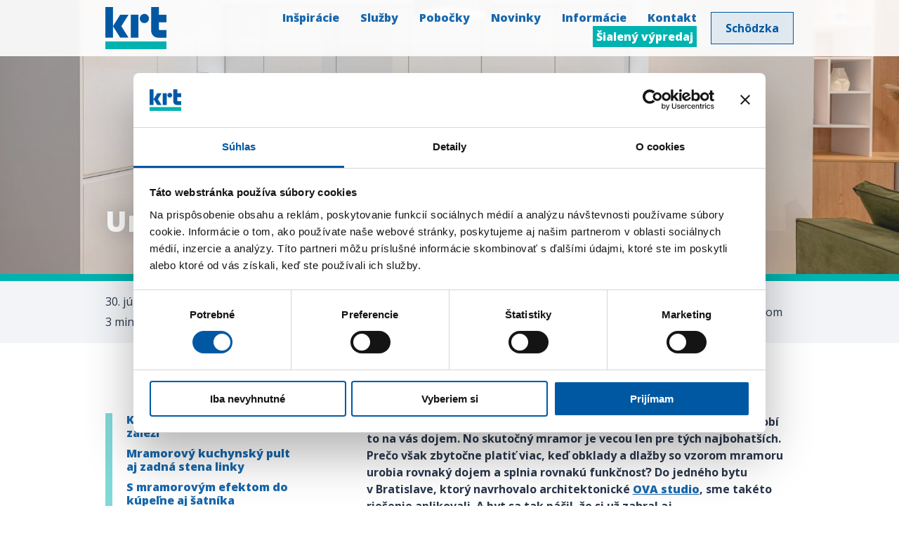

--- FILE ---
content_type: text/html; charset=UTF-8
request_url: https://krt.sk/urobte-dojem-mramorovym-vzorom/
body_size: 12665
content:
<!doctype html>
<html lang="sk-SK">
<head>
    <meta name='robots' content='index, follow, max-image-preview:large, max-snippet:-1, max-video-preview:-1' />
    <meta charset="UTF-8">
    <meta name="viewport" content="width=device-width, initial-scale=1.0">
	<meta name="author" content="bricksagency.sk">
    <link rel="shortcut icon" href="https://krt.sk/wp-content/themes/mausTheme/img/favicon/favicon.ico">
	<link rel="icon" sizes="16x16 32x32 64x64" href="https://krt.sk/wp-content/themes/mausTheme/img/favicon/favicon.ico">
	<link rel="icon" type="image/png" sizes="196x196" href="https://krt.sk/wp-content/themes/mausTheme/img/favicon/favicon-192.png">
	<link rel="icon" type="image/png" sizes="160x160" href="https://krt.sk/wp-content/themes/mausTheme/img/favicon/favicon-160.png">
	<link rel="icon" type="image/png" sizes="96x96" href="https://krt.sk/wp-content/themes/mausTheme/img/favicon/favicon-96.png">
	<link rel="icon" type="image/png" sizes="64x64" href="https://krt.sk/wp-content/themes/mausTheme/img/favicon/favicon-64.png">
	<link rel="icon" type="image/png" sizes="32x32" href="https://krt.sk/wp-content/themes/mausTheme/img/favicon/favicon-32.png">
	<link rel="icon" type="image/png" sizes="16x16" href="https://krt.sk/wp-content/themes/mausTheme/img/favicon/favicon-16.png">
	<link rel="apple-touch-icon" href="https://krt.sk/wp-content/themes/mausTheme/img/favicon/favicon-57.png">
	<link rel="apple-touch-icon" sizes="114x114" href="https://krt.sk/wp-content/themes/mausTheme/img/favicon/favicon-114.png">
	<link rel="apple-touch-icon" sizes="72x72" href="https://krt.sk/wp-content/themes/mausTheme/img/favicon/favicon-72.png">
	<link rel="apple-touch-icon" sizes="144x144" href="https://krt.sk/wp-content/themes/mausTheme/img/favicon/favicon-144.png">
	<link rel="apple-touch-icon" sizes="60x60" href="https://krt.sk/wp-content/themes/mausTheme/img/favicon/favicon-60.png">
	<link rel="apple-touch-icon" sizes="120x120" href="https://krt.sk/wp-content/themes/mausTheme/img/favicon/favicon-120.png">
	<link rel="apple-touch-icon" sizes="76x76" href="https://krt.sk/wp-content/themes/mausTheme/img/favicon/favicon-76.png">
	<link rel="apple-touch-icon" sizes="152x152" href="https://krt.sk/wp-content/themes/mausTheme/img/favicon/favicon-152.png">
	<link rel="apple-touch-icon" sizes="180x180" href="https://krt.sk/wp-content/themes/mausTheme/img/favicon/favicon-180.png">
	<meta name="msapplication-TileColor" content="#FFFFFF">
	<meta name="msapplication-TileImage" content="https://krt.sk/wp-content/themes/mausTheme/img/favicon-144.png">
	<meta name="msapplication-config" content="https://krt.sk/wp-content/themes/mausTheme/img/browserconfig.xml">
    
	<!-- This site is optimized with the Yoast SEO plugin v23.3 - https://yoast.com/wordpress/plugins/seo/ -->
	<title>Urobte dojem mramorovým vzorom - K.R.T. Pekné kúpeľne</title>
	<meta name="description" content="Špecialisti oddelenia projektov v K.R.T. vytvárajú netradičné riešenia nielen pre developerské projekty, firmy, alebo hotelierstvo. Ich rukopis môžete nájsť aj v mnohých domácnostiach." />
	<link rel="canonical" href="https://krt.sk/urobte-dojem-mramorovym-vzorom/" />
	<meta property="og:locale" content="sk_SK" />
	<meta property="og:type" content="article" />
	<meta property="og:title" content="Urobte dojem mramorovým vzorom - K.R.T. Pekné kúpeľne" />
	<meta property="og:description" content="Špecialisti oddelenia projektov v K.R.T. vytvárajú netradičné riešenia nielen pre developerské projekty, firmy, alebo hotelierstvo. Ich rukopis môžete nájsť aj v mnohých domácnostiach." />
	<meta property="og:url" content="https://krt.sk/urobte-dojem-mramorovym-vzorom/" />
	<meta property="og:site_name" content="K.R.T. Pekné kúpeľne" />
	<meta property="article:published_time" content="2021-07-30T07:31:47+00:00" />
	<meta property="article:modified_time" content="2022-08-11T14:28:36+00:00" />
	<meta property="og:image" content="https://krt.sk/wp-content/uploads/2022/01/projekt-byt-v-centre-bratislavy-mramorovy-obklad-titulka-e1627637482974.jpg" />
	<meta property="og:image:width" content="2000" />
	<meta property="og:image:height" content="1218" />
	<meta property="og:image:type" content="image/jpeg" />
	<meta name="author" content="bricks" />
	<meta name="twitter:card" content="summary_large_image" />
	<meta name="twitter:label1" content="Autor" />
	<meta name="twitter:data1" content="bricks" />
	<meta name="twitter:label2" content="Predpokladaný čas čítania" />
	<meta name="twitter:data2" content="3 minúty" />
	<script type="application/ld+json" class="yoast-schema-graph">{"@context":"https://schema.org","@graph":[{"@type":"WebPage","@id":"https://krt.sk/urobte-dojem-mramorovym-vzorom/","url":"https://krt.sk/urobte-dojem-mramorovym-vzorom/","name":"Urobte dojem mramorovým vzorom - K.R.T. Pekné kúpeľne","isPartOf":{"@id":"https://krt.sk/#website"},"primaryImageOfPage":{"@id":"https://krt.sk/urobte-dojem-mramorovym-vzorom/#primaryimage"},"image":{"@id":"https://krt.sk/urobte-dojem-mramorovym-vzorom/#primaryimage"},"thumbnailUrl":"https://krt.sk/wp-content/uploads/2022/01/projekt-byt-v-centre-bratislavy-mramorovy-obklad-titulka-e1627637482974.jpg","datePublished":"2021-07-30T07:31:47+00:00","dateModified":"2022-08-11T14:28:36+00:00","author":{"@id":"https://krt.sk/#/schema/person/621f7057b7f1d44506f3941cc3255290"},"description":"Špecialisti oddelenia projektov v K.R.T. vytvárajú netradičné riešenia nielen pre developerské projekty, firmy, alebo hotelierstvo. Ich rukopis môžete nájsť aj v mnohých domácnostiach.","breadcrumb":{"@id":"https://krt.sk/urobte-dojem-mramorovym-vzorom/#breadcrumb"},"inLanguage":"sk-SK","potentialAction":[{"@type":"ReadAction","target":["https://krt.sk/urobte-dojem-mramorovym-vzorom/"]}]},{"@type":"ImageObject","inLanguage":"sk-SK","@id":"https://krt.sk/urobte-dojem-mramorovym-vzorom/#primaryimage","url":"https://krt.sk/wp-content/uploads/2022/01/projekt-byt-v-centre-bratislavy-mramorovy-obklad-titulka-e1627637482974.jpg","contentUrl":"https://krt.sk/wp-content/uploads/2022/01/projekt-byt-v-centre-bratislavy-mramorovy-obklad-titulka-e1627637482974.jpg","width":2000,"height":1218},{"@type":"BreadcrumbList","@id":"https://krt.sk/urobte-dojem-mramorovym-vzorom/#breadcrumb","itemListElement":[{"@type":"ListItem","position":1,"name":"Domovská stránka","item":"https://krt.sk/"},{"@type":"ListItem","position":2,"name":"Urobte dojem mramorovým vzorom"}]},{"@type":"WebSite","@id":"https://krt.sk/#website","url":"https://krt.sk/","name":"K.R.T. Pekné kúpeľne","description":"","potentialAction":[{"@type":"SearchAction","target":{"@type":"EntryPoint","urlTemplate":"https://krt.sk/?s={search_term_string}"},"query-input":"required name=search_term_string"}],"inLanguage":"sk-SK"},{"@type":"Person","@id":"https://krt.sk/#/schema/person/621f7057b7f1d44506f3941cc3255290","name":"bricks"}]}</script>
	<!-- / Yoast SEO plugin. -->


<link rel='dns-prefetch' href='//bookio-services-eu.s3.eu-central-1.amazonaws.com' />
<link rel='dns-prefetch' href='//fonts.googleapis.com' />
<link rel='stylesheet' id='contact-form-7-css' href='https://krt.sk/wp-content/plugins/contact-form-7/includes/css/styles.css?ver=5.9.8' media='all' />
<link rel='stylesheet' id='fontsStyle-css' href='https://fonts.googleapis.com/css2?family=Open+Sans%3Awght%40300%3B400%3B500%3B600%3B700%3B800&#038;display=swap&#038;ver=6.6.1' media='all' />
<link rel='stylesheet' id='themeStyle-css' href='https://krt.sk/wp-content/themes/mausTheme/style.css?ver=6.6.1' media='all' />
<link rel='stylesheet' id='photoSwipeStyle1-css' href='https://krt.sk/wp-content/themes/mausTheme/css/photoswipe.css?ver=6.6.1' media='all' />
<link rel='stylesheet' id='photoSwipeStyle2-css' href='https://krt.sk/wp-content/themes/mausTheme/css/photoswipe-default-skin.css?ver=6.6.1' media='all' />
<link rel='stylesheet' id='mausStyle-css' href='https://krt.sk/wp-content/themes/mausTheme/css/mausStyle/mausStyle.min.css?ver=99' media='all' />
<script src="https://krt.sk/wp-includes/js/jquery/jquery.min.js?ver=3.7.1" id="jquery-core-js"></script>
<script src="https://krt.sk/wp-includes/js/jquery/jquery-migrate.min.js?ver=3.4.1" id="jquery-migrate-js"></script>
<script src="https://bookio-services-eu.s3.eu-central-1.amazonaws.com/assets/widget.bookio.js?ver=6.6.1" id="bookioScript-js"></script>


                <!-- Google Tag Manager -->
        <script>(function(w,d,s,l,i){w[l]=w[l]||[];w[l].push({'gtm.start':
        new Date().getTime(),event:'gtm.js'});var f=d.getElementsByTagName(s)[0],
        j=d.createElement(s),dl=l!='dataLayer'?'&l='+l:'';j.async=true;j.src=
        'https://www.googletagmanager.com/gtm.js?id='+i+dl;f.parentNode.insertBefore(j,f);
        })(window,document,'script','dataLayer','GTM-5DTQ38K');</script>
        <!-- End Google Tag Manager -->
    </head>
<body class="post-template-default single single-post postid-1773 single-format-standard">
                <!-- Google Tag Manager (noscript) -->
        <noscript><iframe src="https://www.googletagmanager.com/ns.html?id=GTM-5DTQ38K" height="0" width="0" style="display:none;visibility:hidden"></iframe></noscript>
        <!-- End Google Tag Manager (noscript) -->
    <header class="waitToReady">
    <div class="container">
        <div class="split">
            <a href="https://krt.sk" class="logo logo-master"><svg xmlns="http://www.w3.org/2000/svg" viewBox="0 0 204.2 140.3">
    <path fill="#0058A3" d="M0 0v102h25.5V0z"/>
    <path fill="#0058A3" d="M25.5 63.8 49.6 102h27.9l-24-38.2 24-38.3H49.6L25.5 63.8z"/>
    <path fill="#0058A3" d="M85 25.5h25.5v76.6H85z"/>
    <path fill="#0058A3" d="M145.7 38.2c0-8.5-6.9-15.3-15.3-15.3-8.5 0-15.3 6.9-15.3 15.3 0 8.5 6.9 15.3 15.3 15.3 8.4.1 15.3-6.8 15.3-15.3z"/>
    <path fill="#0058A3" d="M178.6 0h-25.5v78.8c0 12.8 10.4 23.3 23.3 23.3h27.8V76.5h-22.6c-1.6 0-2.9-1.3-2.9-2.9V51h25.5V25.5h-25.5V0h-.1z"/>
    <path fill="#00B2B0" d="M0 114.8h204.1v25.5H0z"/>
</svg></a>
        </div>
        <div class="split">
            <ul id="menu-hlavne-menu" class="menu"><li id="menu-item-11641" class="menu-item menu-item-type-post_type menu-item-object-page menu-item-has-children menu-item-11641 link link-inspiracie"><a href="https://krt.sk/inspiracie/">Inšpirácie</a>
<ul class="sub-menu">
	<li id="menu-item-11648" class="menu-item menu-item-type-post_type menu-item-object-page menu-item-11648 link link-vizualizacie"><a href="https://krt.sk/inspiracie/vizualizacie/">Vizualizácie</a></li>
	<li id="menu-item-11646" class="menu-item menu-item-type-post_type menu-item-object-page menu-item-11646 link link-koje"><a href="https://krt.sk/inspiracie/koje/">Kóje</a></li>
	<li id="menu-item-11647" class="menu-item menu-item-type-post_type menu-item-object-page menu-item-11647 link link-referencie"><a href="https://krt.sk/inspiracie/referencie/">Referencie</a></li>
</ul>
</li>
<li id="menu-item-11645" class="menu-item menu-item-type-post_type menu-item-object-page menu-item-has-children menu-item-11645 link link-sluzby"><a href="https://krt.sk/sluzby/">Služby</a>
<ul class="sub-menu">
	<li id="menu-item-11650" class="menu-item menu-item-type-post_type menu-item-object-page menu-item-11650 link link-navrh-vizualizacie"><a href="https://krt.sk/sluzby/navrh-vizualizacie/">Návrh vizualizácie</a></li>
	<li id="menu-item-11651" class="menu-item menu-item-type-post_type menu-item-object-page menu-item-11651 link link-realizacia"><a href="https://krt.sk/sluzby/realizacia/">Realizácia</a></li>
	<li id="menu-item-11649" class="menu-item menu-item-type-post_type menu-item-object-page menu-item-11649 link link-cesta-ku-vasej-kupelni"><a href="https://krt.sk/sluzby/cesta-ku-vasej-kupelni/">Cesta ku vašej kúpeľni</a></li>
</ul>
</li>
<li id="menu-item-11644" class="menu-item menu-item-type-post_type menu-item-object-page menu-item-has-children menu-item-11644 link link-pobocky"><a href="https://krt.sk/pobocky/">Pobočky</a>
<ul class="sub-menu">
	<li id="menu-item-11652" class="menu-item menu-item-type-post_type menu-item-object-page menu-item-11652 link link-banska-bystrica"><a href="https://krt.sk/pobocky/banska-bystrica/">Banská Bystrica</a></li>
	<li id="menu-item-11653" class="menu-item menu-item-type-post_type menu-item-object-page menu-item-11653 link link-brezno"><a href="https://krt.sk/pobocky/brezno/">Brezno</a></li>
	<li id="menu-item-11654" class="menu-item menu-item-type-post_type menu-item-object-page menu-item-11654 link link-liptovsky-mikulas"><a href="https://krt.sk/pobocky/liptovsky-mikulas/">Liptovský Mikuláš</a></li>
</ul>
</li>
<li id="menu-item-11643" class="menu-item menu-item-type-post_type menu-item-object-page menu-item-11643 link link-novinky"><a href="https://krt.sk/novinky/">Novinky</a></li>
<li id="menu-item-11655" class="menu-item menu-item-type-post_type menu-item-object-page menu-item-has-children menu-item-11655 link link-informacie"><a href="https://krt.sk/informacie/">Informácie</a>
<ul class="sub-menu">
	<li id="menu-item-11656" class="menu-item menu-item-type-post_type menu-item-object-page menu-item-11656 link link-katalogy"><a href="https://krt.sk/informacie/katalogy/">Katalógy</a></li>
	<li id="menu-item-11658" class="menu-item menu-item-type-post_type menu-item-object-page menu-item-11658 link link-voda-kurenie-plyn"><a href="https://krt.sk/informacie/voda-kurenie-plyn/">Voda-kúrenie-plyn</a></li>
	<li id="menu-item-11657" class="menu-item menu-item-type-post_type menu-item-object-page menu-item-11657 link link-velkoobchod"><a href="https://krt.sk/informacie/velkoobchod/">Veľkoobchod</a></li>
	<li id="menu-item-11659" class="menu-item menu-item-type-post_type menu-item-object-page menu-item-11659 link link-o-nas"><a href="https://krt.sk/informacie/o-nas/">O nás</a></li>
	<li id="menu-item-12644" class="menu-item menu-item-type-post_type menu-item-object-page menu-item-12644 link link-kariera"><a href="https://krt.sk/informacie/kariera/">Kariéra</a></li>
</ul>
</li>
<li id="menu-item-11642" class="menu-item menu-item-type-post_type menu-item-object-page menu-item-11642 link link-kontakt"><a href="https://krt.sk/kontakt/">Kontakt</a></li>
<li id="menu-item-12713" class="menu-item menu-item-type-post_type menu-item-object-page menu-item-12713 link link-sialeny-vypredaj"><a href="https://krt.sk/sialeny-vypredaj/">Šialený výpredaj</a></li>
</ul>            <span id="schodzka" onclick="mausScript.modalOpen(event, this)" class="btn btn-cta btn-bookio">
                Schôdzka                <div class="modalContent hide">
                    <div class="modal-bookio">
                        <iframe id="bookio-iframe" src="https://services.bookio.com/krt-sro/widget?lang=sk&hiddenHeader=true&css=https://krt.sk/wp-content/themes/mausTheme/css/bookio.css" onload="initBookioWidget()" scrolling="no" width="100%" height="100%" frameborder="0"></iframe>
                    </div>
                </div>
            </span>
            <div id="sideMenu" class="sidePanel">
                <div onclick="mausScript.sidePanel(this, 'toggle')" class="sidePanel-toggle sidePanel-menu">
                    <svg xmlns="http://www.w3.org/2000/svg"  width="33px" height="21px" viewBox="0 0 30 25"><rect y="1" width="33" height="2"/><rect y="23" width="33" height="2"/><rect y="12" width="33" height="2"/></svg>
                </div>
                <div class="sidePanel-content">
                    <span onclick="mausScript.sidePanel(this, 'close')" class="sidePanel-close"><svg xmlns="http://www.w3.org/2000/svg" width="20px" height="20px" viewBox="0 0 224.512 224.512"><polygon points="224.507,6.997 217.521,0 112.256,105.258 6.998,0 0.005,6.997 105.263,112.254  0.005,217.512 6.998,224.512 112.256,119.24 217.521,224.512 224.507,217.512 119.249,112.254"/></svg></span>
                    <a href="https://krt.sk" class="logo logo-master"><svg xmlns="http://www.w3.org/2000/svg" viewBox="0 0 204.2 140.3">
    <path fill="#0058A3" d="M0 0v102h25.5V0z"/>
    <path fill="#0058A3" d="M25.5 63.8 49.6 102h27.9l-24-38.2 24-38.3H49.6L25.5 63.8z"/>
    <path fill="#0058A3" d="M85 25.5h25.5v76.6H85z"/>
    <path fill="#0058A3" d="M145.7 38.2c0-8.5-6.9-15.3-15.3-15.3-8.5 0-15.3 6.9-15.3 15.3 0 8.5 6.9 15.3 15.3 15.3 8.4.1 15.3-6.8 15.3-15.3z"/>
    <path fill="#0058A3" d="M178.6 0h-25.5v78.8c0 12.8 10.4 23.3 23.3 23.3h27.8V76.5h-22.6c-1.6 0-2.9-1.3-2.9-2.9V51h25.5V25.5h-25.5V0h-.1z"/>
    <path fill="#00B2B0" d="M0 114.8h204.1v25.5H0z"/>
</svg></a>
                    <ul id="menu-hlavne-menu" class="menu"><li class="menu-item menu-item-type-post_type menu-item-object-page menu-item-has-children menu-item-11641 link link-inspiracie"><a href="https://krt.sk/inspiracie/">Inšpirácie</a>
<ul class="sub-menu">
	<li class="menu-item menu-item-type-post_type menu-item-object-page menu-item-11648 link link-vizualizacie"><a href="https://krt.sk/inspiracie/vizualizacie/">Vizualizácie</a></li>
	<li class="menu-item menu-item-type-post_type menu-item-object-page menu-item-11646 link link-koje"><a href="https://krt.sk/inspiracie/koje/">Kóje</a></li>
	<li class="menu-item menu-item-type-post_type menu-item-object-page menu-item-11647 link link-referencie"><a href="https://krt.sk/inspiracie/referencie/">Referencie</a></li>
</ul>
</li>
<li class="menu-item menu-item-type-post_type menu-item-object-page menu-item-has-children menu-item-11645 link link-sluzby"><a href="https://krt.sk/sluzby/">Služby</a>
<ul class="sub-menu">
	<li class="menu-item menu-item-type-post_type menu-item-object-page menu-item-11650 link link-navrh-vizualizacie"><a href="https://krt.sk/sluzby/navrh-vizualizacie/">Návrh vizualizácie</a></li>
	<li class="menu-item menu-item-type-post_type menu-item-object-page menu-item-11651 link link-realizacia"><a href="https://krt.sk/sluzby/realizacia/">Realizácia</a></li>
	<li class="menu-item menu-item-type-post_type menu-item-object-page menu-item-11649 link link-cesta-ku-vasej-kupelni"><a href="https://krt.sk/sluzby/cesta-ku-vasej-kupelni/">Cesta ku vašej kúpeľni</a></li>
</ul>
</li>
<li class="menu-item menu-item-type-post_type menu-item-object-page menu-item-has-children menu-item-11644 link link-pobocky"><a href="https://krt.sk/pobocky/">Pobočky</a>
<ul class="sub-menu">
	<li class="menu-item menu-item-type-post_type menu-item-object-page menu-item-11652 link link-banska-bystrica"><a href="https://krt.sk/pobocky/banska-bystrica/">Banská Bystrica</a></li>
	<li class="menu-item menu-item-type-post_type menu-item-object-page menu-item-11653 link link-brezno"><a href="https://krt.sk/pobocky/brezno/">Brezno</a></li>
	<li class="menu-item menu-item-type-post_type menu-item-object-page menu-item-11654 link link-liptovsky-mikulas"><a href="https://krt.sk/pobocky/liptovsky-mikulas/">Liptovský Mikuláš</a></li>
</ul>
</li>
<li class="menu-item menu-item-type-post_type menu-item-object-page menu-item-11643 link link-novinky"><a href="https://krt.sk/novinky/">Novinky</a></li>
<li class="menu-item menu-item-type-post_type menu-item-object-page menu-item-has-children menu-item-11655 link link-informacie"><a href="https://krt.sk/informacie/">Informácie</a>
<ul class="sub-menu">
	<li class="menu-item menu-item-type-post_type menu-item-object-page menu-item-11656 link link-katalogy"><a href="https://krt.sk/informacie/katalogy/">Katalógy</a></li>
	<li class="menu-item menu-item-type-post_type menu-item-object-page menu-item-11658 link link-voda-kurenie-plyn"><a href="https://krt.sk/informacie/voda-kurenie-plyn/">Voda-kúrenie-plyn</a></li>
	<li class="menu-item menu-item-type-post_type menu-item-object-page menu-item-11657 link link-velkoobchod"><a href="https://krt.sk/informacie/velkoobchod/">Veľkoobchod</a></li>
	<li class="menu-item menu-item-type-post_type menu-item-object-page menu-item-11659 link link-o-nas"><a href="https://krt.sk/informacie/o-nas/">O nás</a></li>
	<li class="menu-item menu-item-type-post_type menu-item-object-page menu-item-12644 link link-kariera"><a href="https://krt.sk/informacie/kariera/">Kariéra</a></li>
</ul>
</li>
<li class="menu-item menu-item-type-post_type menu-item-object-page menu-item-11642 link link-kontakt"><a href="https://krt.sk/kontakt/">Kontakt</a></li>
<li class="menu-item menu-item-type-post_type menu-item-object-page menu-item-12713 link link-sialeny-vypredaj"><a href="https://krt.sk/sialeny-vypredaj/">Šialený výpredaj</a></li>
</ul>                </div>
            </div>
        </div>
        <div id="fixedNavigation"></div>
    </div>
</header><main>
    <section id="pageIntro">
    <span id="pageIntro-link" class="anchor"></span>
    <div class="container">
        <div class="background">
                                                <img src="https://krt.sk/wp-content/uploads/2022/01/projekt-byt-v-centre-bratislavy-mramorovy-obklad-titulka-e1627637482974-1773x1080.jpg" alt="">
                                    </div>
        <div class="overlay"></div>
        <div class="innerContent">
            <text class="label label-section"><h1>Urobte dojem mramorovým vzorom</h1></text>
        </div>
    </div>
</section>    <section id="pageBreadCrumb">
    <span id="pageBreadCrumb-link" class="anchor"></span>
    <div class="container">
        <div class="innerContent">
            <div class="split">
                                    <text class="label label-date">30. júla 2021</text>
                                            <text class="label">3 min. čítania</text>
                                                                </div>
            <div class="split">
                <ul id="breadCrumb">
			<li><a href="https://krt.sk" class="link">Domov</a></li>
					<li><a href="https://krt.sk/novinky/" class="link">Novinky</a></li>
									<li><span class="link">Urobte dojem mramorovým vzorom</span></li>
			</ul>            </div>
        </div>
    </div>
</section>    <section id="article" class="waitToReady">
        <span id="article-link" class="anchor"></span>
        <div class="container">
            <div class="innerContent">
                                    <div id="pageMenu" class="split">
                        <span onclick="mausScript.pageMenu_toggleView(this)" class="btn btn-icon"><svg xmlns="http://www.w3.org/2000/svg"  width="33px" height="21px" viewBox="0 0 30 25"><rect y="1" width="33" height="2"/><rect y="23" width="33" height="2"/><rect y="12" width="33" height="2"/></svg><span>Menu</span></span>
                        <ul></ul>
                    </div>
                    <div class="split text">
                        
<p><strong>Keď vstúpite do miestnosti, ktorá má povrchy so vzorom mramoru, urobí to na vás dojem. No skutočný mramor je vecou len pre tých najbohatších. Prečo však zbytočne platiť viac, keď obklady a&nbsp;dlažby so vzorom mramoru urobia rovnaký dojem a&nbsp;splnia rovnakú funkčnosť? Do jedného bytu v&nbsp;Bratislave, ktorý navrhovalo architektonické </strong><strong><a href="https://www.instagram.com/ova__studio/">OVA studio</a></strong><strong>, sme takéto riešenie aplikovali. A&nbsp;byt sa tak páčil, že si už zahral aj </strong><strong><a href="https://www.youtube.com/watch?v=xyKNFEeRCtc">v&nbsp;televíznej reklame</a></strong><strong>.</strong></p>



<p>Špecialisti <a href="https://heyzine.com/flip-book/c329e51cb4.html#page/1">oddelenia projektov v K.R.T.</a> vytvárajú netradičné riešenia nielen pre developerské projekty, firmy, alebo hotelierstvo. Ich rukopis môžete nájsť aj v mnohých domácnostiach. Stačí, keď sa kreativita dizajnového štúdia spojí s našimi skúsenosťami a širokým výberom. A unikátne riešenie je na svete.</p>



<figure class="wp-block-image size-full"><img fetchpriority="high" decoding="async" width="1200" height="800" src="https://krt.sk/wp-content/uploads/2022/01/projekt-byt-v-centre-bratislavy-mramorovy-obklad-6.jpg" alt="" class="wp-image-1776" srcset="https://krt.sk/wp-content/uploads/2022/01/projekt-byt-v-centre-bratislavy-mramorovy-obklad-6.jpg 1200w, https://krt.sk/wp-content/uploads/2022/01/projekt-byt-v-centre-bratislavy-mramorovy-obklad-6-800x533.jpg 800w, https://krt.sk/wp-content/uploads/2022/01/projekt-byt-v-centre-bratislavy-mramorovy-obklad-6-300x200.jpg 300w, https://krt.sk/wp-content/uploads/2022/01/projekt-byt-v-centre-bratislavy-mramorovy-obklad-6-768x512.jpg 768w" sizes="(max-width: 1200px) 100vw, 1200px" /></figure>



<h2 class="wp-block-heading">Keď na veľkosti formátov záleží</h2>



<p>Dlažby vo veľkoformátových rozmeroch si už niekoľko rokov držia veľmi veľkú a stále&nbsp;rastúcu popularitu. V&nbsp;moderných a&nbsp;veľkokapacitných skladoch K.R.T. nájdete na dodanie pre váš projekt aj veľké formáty dlažieb s&nbsp;hrúbkou 6 mm. Tie sa dajú využiť ako jednoduché a&nbsp;nadčasové obklady. Takéto veľké formáty, ukladané na mieru do navrhnutého priestoru, dokážu vytvoriť miestnosť, ktorá dýcha svojou osobitosťou. Ak k&nbsp;tomu pridáte povrchovú úpravu na nerozoznanie od pravého mramoru, asi budete musieť nejednej návšteve vysvetľovať, že to, po čom obdivne prechádzajú rukou nestálo tak veľa, ako sa zdá. No vizuálne nespoznáte rozdiel.</p>



<h2 class="wp-block-heading">Mramorový kuchynský pult aj zadná stena linky</h2>



<p>V bratislavskom byte našli veľkoformátové obklady kreatívne použitie aj na kuchynskom pulte. Pri použití rovnakého materiálu na zadnú stenu kuchynskej linky sa dizajnérom z OVA studio podarilo vytvoriť veľmi moderne, čisto a jednoducho pôsobiaci priestor. Nebolo však potrebné robiť kompromisy v praktickosti – povrchy sa ľahko udržujú, čistia a sú vysoko odolné voči poškodeniu.</p>



<h2 class="wp-block-heading">S&nbsp;mramorovým efektom do kúpeľne aj šatníka</h2>



<p>V&nbsp;tejto realizácii sa s&nbsp;mramorom stretnete doslova na každom kroku – nemáte však pritom pocit, že by to silno udieralo do očí. Mramorový dizajn obkladu bol použitý v&nbsp;šatníku, kde tvorí štýlové pozadie steny s&nbsp;praktickou údržbou. No a&nbsp;v&nbsp;kúpeľni ho nájdete tiež. Veľké formáty vám doslova zdvihnú zrak pri skúmaní, kde až ich veľkosť končí. Všetky štyri elementy (kuchynský pult, kúpeľňa, obklad steny kuchynskej linky a&nbsp;šatníka) jemne a&nbsp;jednoducho prinášajú to najmodernejšie a&nbsp;najpraktickejšie, len za zlomok ceny v&nbsp;porovnaní so skutočným mramorom. Obyvateľov bytu však skutočné docenenie kvalít tohto povrchu ešte len čaká počas denno-denného života.</p>



<h2 class="wp-block-heading">Neopakovateľné vzory</h2>



<p>Obávate sa, že opakujúci sa vzor na veľkom formáte nebude vyzerať pri konečnej aplikácii dobre? Tieto starosti môžete úplne vypustiť z hlavy. Vďaka digitálnej potlači je na veľkoformátových obkladoch a dlažbách vždy iný vzor. Dajú sa pritom použiť na milión spôsobov a byt v Bratislave je len zlomkom ich potenciálu. V K.R.T. sú neštandardné riešenia našou špecialitou a kolegovia z oddelenia projektov našli v kreatívnej realizácii svoju vášeň. Tú budú radi zdieľať aj s vami a tak <a href="https://krt.sk/">nás neváhajte kontaktovať</a> – a vytvoríme spolu už dnes priestory zajtrajška.</p>


    <div class="photoGallery multiple">
                                                            <figure >
                    <a href="https://krt.sk/wp-content/uploads/2022/01/projekt-byt-v-centre-bratislavy-mramorovy-obklad-4.jpg" class="disable" data-size="1200x800">
                        <img decoding="async" src="https://krt.sk/wp-content/uploads/2022/01/projekt-byt-v-centre-bratislavy-mramorovy-obklad-4-768x512.jpg" alt="" />
                    </a>
                    <figcaption class="hide"></figcaption>
                </figure>
                                            <figure >
                    <a href="https://krt.sk/wp-content/uploads/2022/01/projekt-byt-v-centre-bratislavy-mramorovy-obklad-8.jpg" class="disable" data-size="1200x800">
                        <img decoding="async" src="https://krt.sk/wp-content/uploads/2022/01/projekt-byt-v-centre-bratislavy-mramorovy-obklad-8-768x512.jpg" alt="" />
                    </a>
                    <figcaption class="hide"></figcaption>
                </figure>
                                            <figure >
                    <a href="https://krt.sk/wp-content/uploads/2022/01/projekt-byt-v-centre-bratislavy-mramorovy-obklad-6.jpg" class="disable" data-size="1200x800">
                        <img decoding="async" src="https://krt.sk/wp-content/uploads/2022/01/projekt-byt-v-centre-bratislavy-mramorovy-obklad-6-768x512.jpg" alt="" />
                    </a>
                    <figcaption class="hide"></figcaption>
                </figure>
                                            <figure >
                    <a href="https://krt.sk/wp-content/uploads/2022/01/projekt-byt-v-centre-bratislavy-mramorovy-obklad-1.jpg" class="disable" data-size="1200x800">
                        <img decoding="async" src="https://krt.sk/wp-content/uploads/2022/01/projekt-byt-v-centre-bratislavy-mramorovy-obklad-1-768x512.jpg" alt="" />
                    </a>
                    <figcaption class="hide"></figcaption>
                </figure>
                                            <figure >
                    <a href="https://krt.sk/wp-content/uploads/2022/01/projekt-byt-v-centre-bratislavy-mramorovy-obklad-2.jpg" class="disable" data-size="1200x800">
                        <img decoding="async" src="https://krt.sk/wp-content/uploads/2022/01/projekt-byt-v-centre-bratislavy-mramorovy-obklad-2-768x512.jpg" alt="" />
                    </a>
                    <figcaption class="hide"></figcaption>
                </figure>
                                            <figure hideimages=4>
                    <a href="https://krt.sk/wp-content/uploads/2022/01/projekt-byt-v-centre-bratislavy-mramorovy-obklad-7.jpg" class="disable" data-size="1200x800">
                        <img decoding="async" src="https://krt.sk/wp-content/uploads/2022/01/projekt-byt-v-centre-bratislavy-mramorovy-obklad-7-768x512.jpg" alt="" />
                    </a>
                    <figcaption class="hide"></figcaption>
                </figure>
                                            <figure >
                    <a href="https://krt.sk/wp-content/uploads/2022/01/projekt-byt-v-centre-bratislavy-mramorovy-obklad-5.jpg" class="disable" data-size="1200x799">
                        <img decoding="async" src="https://krt.sk/wp-content/uploads/2022/01/projekt-byt-v-centre-bratislavy-mramorovy-obklad-5-768x511.jpg" alt="" />
                    </a>
                    <figcaption class="hide"></figcaption>
                </figure>
                                            <figure >
                    <a href="https://krt.sk/wp-content/uploads/2022/01/projekt-byt-v-centre-bratislavy-mramorovy-obklad-10.jpg" class="disable" data-size="1200x800">
                        <img decoding="async" src="https://krt.sk/wp-content/uploads/2022/01/projekt-byt-v-centre-bratislavy-mramorovy-obklad-10-768x512.jpg" alt="" />
                    </a>
                    <figcaption class="hide"></figcaption>
                </figure>
                                            <figure >
                    <a href="https://krt.sk/wp-content/uploads/2022/01/projekt-byt-v-centre-bratislavy-mramorovy-obklad-9.jpg" class="disable" data-size="800x1200">
                        <img decoding="async" src="https://krt.sk/wp-content/uploads/2022/01/projekt-byt-v-centre-bratislavy-mramorovy-obklad-9-768x1152.jpg" alt="" />
                    </a>
                    <figcaption class="hide"></figcaption>
                </figure>
                                            <figure >
                    <a href="https://krt.sk/wp-content/uploads/2022/01/projekt-byt-v-centre-bratislavy-mramorovy-obklad-3.jpg" class="disable" data-size="1200x800">
                        <img decoding="async" src="https://krt.sk/wp-content/uploads/2022/01/projekt-byt-v-centre-bratislavy-mramorovy-obklad-3-768x512.jpg" alt="" />
                    </a>
                    <figcaption class="hide"></figcaption>
                </figure>
                                        </div>
                    </div>
                            </div>
            <div class="innerFooter">
                <div id="siblingsArticles" class="idealWidth">
                    <div class="split">
                                                    <a href="https://krt.sk/shale-dlazba-s-dusou-bridlice/" title="Shale: Dlažba s dušou bridlice">
                                <div class="split">
                                    <svg xmlns="http://www.w3.org/2000/svg" width="15" height="15" viewBox="0 0 284.935 284.936"><g class="nc-icon-wrapper" stroke="none" fill="black"><path d="M61.3 135.9l133.05-133.04c1.9-1.9 4.1-2.86 6.57-2.86 2.47 0 4.66 0.95 6.56 2.86l14.28 14.27c1.91 1.9 2.85 4.09 2.85 6.57 0 2.48-0.95 4.66-2.85 6.57l-112.21 112.2 112.21 112.21c1.91 1.9 2.85 4.09 2.85 6.56 0 2.48-0.95 4.67-2.85 6.57l-14.28 14.27c-1.9 1.91-4.09 2.85-6.57 2.86-2.47 0-4.66-0.95-6.56-2.86l-133.04-133.04c-1.9-1.9-2.85-4.09-2.86-6.57s0.94-4.66 2.85-6.57z" class="nc-icon-wrapper" stroke="none" fill="#111111"></path></g></svg>
                                </div>
                                <div class="split">
                                    <text class="label">Shale: Dlažba s dušou bridlice</text>
                                </div>
                            </a>
                                            </div>
                    <div class="split">
                                                    <a href="https://krt.sk/musi-byt-sanita-biela/" title="Musí byť sanita biela?">
                                <div class="split">
                                    <text class="label">Musí byť sanita biela?</text>
                                </div>
                                <div class="split">
                                    <svg xmlns="http://www.w3.org/2000/svg" width="15" height="15" viewBox="0 0 284.935 284.936"><g class="nc-icon-wrapper" stroke="none" fill="black"><path d="M222.701 135.9L89.652 2.857C87.748.955 85.557 0 83.084 0c-2.474 0-4.664.955-6.567 2.857L62.244 17.133c-1.906 1.903-2.855 4.089-2.855 6.567 0 2.478.949 4.664 2.855 6.567l112.204 112.204L62.244 254.677c-1.906 1.903-2.855 4.093-2.855 6.564 0 2.477.949 4.667 2.855 6.57l14.274 14.271c1.903 1.905 4.093 2.854 6.567 2.854 2.473 0 4.663-.951 6.567-2.854l133.042-133.044c1.902-1.902 2.854-4.093 2.854-6.567s-.945-4.664-2.847-6.571z"></path></g></svg>
                                </div>
                            </a>
                                            </div>
                </div>
            </div>
        </div>
    </section>
</main>
    <aside id="footerRouting">
        <div class="container">
            <div class="background"></div>
            <div class="innerHeader">
                <text class="label label-section">Mohlo by vás zaujímať:</text>
            </div>
            <div class="innerContent">
                <div class="items items-routes">
                                                                    <a href="https://krt.sk/inspiracie/" class="item item-route item-route-inspiracie item-route-type-post">
    <div class="imageBackground">
                    <img src="https://krt.sk/wp-content/uploads/2022/03/krt-sk-inspiracie-titulka-ariostea-fragmenta-800x800-1-600x600.png" alt="">
            </div>
        <div class="split">
                    <text class="label label-title">Inšpirácie</text>
                                    </div>
</a>                                                                    <a href="https://krt.sk/sluzby/" class="item item-route item-route-sluzby item-route-type-post">
    <div class="imageBackground">
                    <img src="https://krt.sk/wp-content/uploads/2022/03/krt-sk-sluzby-titulka-ariostea-fragmenta-800x800-1-600x600.png" alt="">
            </div>
        <div class="split">
                    <text class="label label-title">Služby</text>
                                    </div>
</a>                                                                    <a href="https://krt.sk/kontakt/" class="item item-route item-route-kontakt item-route-type-post">
    <div class="imageBackground">
                    <img src="https://krt.sk/wp-content/uploads/2022/11/krt-sk-kontakt-titulka-ariostea-fragmenta.800x800-2-601x600.jpg" alt="">
            </div>
        <div class="split">
                    <text class="label label-title">Kontakt</text>
                                    </div>
</a>                                                        </div>
            </div>
        </div>
    </aside>
<aside id="quickContact">
    <div class="container">
        <div class="background">
                            <img src="https://krt.sk/wp-content/uploads/2022/01/Lombarda-1-titulka-inspiracie-e1599116265226-1-1-1771x1080.jpg" alt="">
                    </div>
        <div class="overlay"></div>
        <div class="innerContent">
            <div class="split">
                <div class="text">
                    
<text class="label label-section">Potrebujete poradiť&nbsp;?</text>



<p>Neváhajte a kontaktujte nás. Naši odborní predajcovia sú pripravení poradiť vám.</p>
                </div>
            </div>
            <div class="split">
                <span onclick="mausScript.modalOpen(event, this)" class="btn">
                    Kontaktujte nás                    <div class="modalContent hide">
                        <div class="modal-quickContact">
                            <text class="label label-section">Napíšte nám</text>
                            
<div class="wpcf7 no-js" id="wpcf7-f25-o1" lang="sk-SK" dir="ltr">
<div class="screen-reader-response"><p role="status" aria-live="polite" aria-atomic="true"></p> <ul></ul></div>
<form action="/urobte-dojem-mramorovym-vzorom/#wpcf7-f25-o1" method="post" class="wpcf7-form init mailchimp-ext-0.5.72" aria-label="Kontaktný formulár" novalidate="novalidate" data-status="init">
<div style="display: none;">
<input type="hidden" name="_wpcf7" value="25" />
<input type="hidden" name="_wpcf7_version" value="5.9.8" />
<input type="hidden" name="_wpcf7_locale" value="sk_SK" />
<input type="hidden" name="_wpcf7_unit_tag" value="wpcf7-f25-o1" />
<input type="hidden" name="_wpcf7_container_post" value="0" />
<input type="hidden" name="_wpcf7_posted_data_hash" value="" />
<input type="hidden" name="_wpcf7_recaptcha_response" value="" />
</div>
<p class="row">Naši pracovníci vám radi poradia a prevedú vás celým portfóliom tovarov a služieb.</p>
<p class="row"><span class="wpcf7-form-control-wrap" data-name="recipient"><select class="wpcf7-form-control wpcf7-select wpcf7-validates-as-required" aria-required="true" aria-invalid="false" name="recipient"><option value="" disabled selected>Vyberte si pobočku</option><option value="pobočka v Liptovskom Mikuláši">pobočka v Liptovskom Mikuláši</option><option value="pobočka v Banskej Bystrici">pobočka v Banskej Bystrici</option><option value="pobočka v Brezne">pobočka v Brezne</option></select></span></p>
<p class="row"><span class="wpcf7-form-control-wrap" data-name="your-name"><input size="40" maxlength="400" class="wpcf7-form-control wpcf7-text wpcf7-validates-as-required" aria-required="true" aria-invalid="false" placeholder="Meno" value="" type="text" name="your-name" /></span></p>
<p class="row"><span class="wpcf7-form-control-wrap" data-name="your-email"><input size="40" maxlength="400" class="wpcf7-form-control wpcf7-email wpcf7-validates-as-required wpcf7-text wpcf7-validates-as-email" aria-required="true" aria-invalid="false" placeholder="E-mail" value="" type="email" name="your-email" /></span></p>
<p class="row"><span class="wpcf7-form-control-wrap" data-name="your-tel"><input size="40" maxlength="400" class="wpcf7-form-control wpcf7-tel wpcf7-validates-as-required wpcf7-text wpcf7-validates-as-tel" aria-required="true" aria-invalid="false" placeholder="Telefón" value="" type="tel" name="your-tel" /></span></p>
<p class="row"><span class="wpcf7-form-control-wrap" data-name="your-message"><textarea cols="40" rows="10" maxlength="2000" class="wpcf7-form-control wpcf7-textarea wpcf7-validates-as-required" aria-required="true" aria-invalid="false" placeholder="Správa" name="your-message"></textarea></span></p>
<p class="row"><span class="wpcf7-form-control-wrap" data-name="send_copy"><span class="wpcf7-form-control wpcf7-checkbox"><span class="wpcf7-list-item first last"><label><input type="checkbox" name="send_copy[]" value="Poslať kópiu správy aj mne" /><span class="wpcf7-list-item-label">Poslať kópiu správy aj mne</span></label></span></span></span></p>
<p class="row"><span class="wpcf7-form-control-wrap" data-name="acceptance"><span class="wpcf7-form-control wpcf7-acceptance"><span class="wpcf7-list-item"><label><input type="checkbox" name="acceptance" value="1" aria-invalid="false" /><span class="wpcf7-list-item-label">Súhlasím so spracovaním osobných údajov pre kontaktné účely. <a href="/zasady-ochrany-osobnych-udajov.pdf" target="_Blank">Viac informácií tu.</a></span></label></span></span></span></p>
<p class="reCAPTCHAinfo">Tento formulár je chránený technológiou reCAPTCHA od Google. <a href="https://policies.google.com/privacy" target="_blank">Ochrana súkromia</a> a <a href="https://policies.google.com/terms" target="_blank">Zmluvné podmienky</a>.</p>

<input class="wpcf7-form-control wpcf7-submit has-spinner" type="submit" value="Odoslať" /><div class="wpcf7-response-output" aria-hidden="true"></div><p style="display: none !important"><span class="wpcf7-form-control-wrap referer-page"><input type="hidden" name="referer-page" value="http://Direct%20Visit" data-value="http://Direct%20Visit" class="wpcf7-form-control wpcf7-text referer-page" aria-invalid="false"></span></p>
<!-- Chimpmatic extension by Renzo Johnson -->
</form>
</div>
                        </div>
                    </div>
                </span>
            </div>
        </div>
    </div>
</aside><footer>
    <div class="container">
        <div class="split">
            <div class="split">
                <a href="https://krt.sk" class="logo logo-master"><svg xmlns="http://www.w3.org/2000/svg" viewBox="0 0 204.2 140.3">
    <path fill="#0058A3" d="M0 0v102h25.5V0z"/>
    <path fill="#0058A3" d="M25.5 63.8 49.6 102h27.9l-24-38.2 24-38.3H49.6L25.5 63.8z"/>
    <path fill="#0058A3" d="M85 25.5h25.5v76.6H85z"/>
    <path fill="#0058A3" d="M145.7 38.2c0-8.5-6.9-15.3-15.3-15.3-8.5 0-15.3 6.9-15.3 15.3 0 8.5 6.9 15.3 15.3 15.3 8.4.1 15.3-6.8 15.3-15.3z"/>
    <path fill="#0058A3" d="M178.6 0h-25.5v78.8c0 12.8 10.4 23.3 23.3 23.3h27.8V76.5h-22.6c-1.6 0-2.9-1.3-2.9-2.9V51h25.5V25.5h-25.5V0h-.1z"/>
    <path fill="#00B2B0" d="M0 114.8h204.1v25.5H0z"/>
</svg></a>
                <div id="socialNetworks">
            <a href="https://www.facebook.com/krt.kupelne" class="item facebook aniPlop" title="Facebook" target="_blank" rel="noopener">
            <svg xmlns="http://www.w3.org/2000/svg" width="10" height="16" viewBox="0 0 12 24"><path d="M3 8H0v4h3v12h5V12h3.642L12 8H8V6.333C8 5.378 8.192 5 9.115 5H12V0H8.192C4.596 0 3 1.583 3 4.615V8z"/></svg>
        </a>
                <a href="https://www.instagram.com/krt_kupelne_kuchyne/" class="item instagram aniPlop" title="Instagram" target="_blank" rel="noopener">
            <svg xmlns="http://www.w3.org/2000/svg" width="16" height="16" viewBox="0 0 24 24"><path d="M12 2.163c3.204 0 3.584.012 4.85.07 3.252.148 4.771 1.691 4.919 4.919.058 1.265.069 1.645.069 4.849 0 3.205-.012 3.584-.069 4.849-.149 3.225-1.664 4.771-4.919 4.919-1.266.058-1.644.07-4.85.07-3.204 0-3.584-.012-4.849-.07-3.26-.149-4.771-1.699-4.919-4.92-.058-1.265-.07-1.644-.07-4.849 0-3.204.013-3.583.07-4.849.149-3.227 1.664-4.771 4.919-4.919 1.266-.057 1.645-.069 4.849-.069zM12 0C8.741 0 8.333.014 7.053.072 2.695.272.273 2.69.073 7.052.014 8.333 0 8.741 0 12c0 3.259.014 3.668.072 4.948.2 4.198 2.618 6.78 6.98 6.98C8.333 23.986 8.741 24 12 24c3.259 0 3.668-.014 4.948-.072 4.354-.2 6.782-2.618 6.979-6.98.059-1.28.073-1.689.073-4.948 0-3.259-.014-3.667-.072-4.947-.196-4.354-2.617-6.78-6.979-6.98C15.668.014 15.259 0 12 0zm0 5.838a6.162 6.162 0 1 0 0 12.324 6.162 6.162 0 0 0 0-12.324zM12 16a4 4 0 1 1 0-8 4 4 0 0 1 0 8zm6.406-11.845a1.44 1.44 0 1 0 0 2.881 1.44 1.44 0 0 0 0-2.881z"/></svg>
        </a>
        </div>            </div>
            <div class="split">
                <div id="copyright">
                    <span>© 2022  - 2026 K.R.T. Pekné kúpeľne. Všetky práva vyhradené.</span>
                    <a href="https://bricksagency.sk/" id="bricks" target="_blank" rel="noopener" title="Podtatranská digitálna agentúra"><svg width="100px" enable-background="new 0 0 2041.7 397.5" version="1.1" viewBox="0 0 2041.7 397.5" xml:space="preserve" xmlns="http://www.w3.org/2000/svg"><path d="m449.6 227.9c-12.6-16.3-29.6-27.6-51.2-34 18-8.1 31.6-20.2 40.6-36.1s13.5-32.9 13.5-50.9c0-12-2-23.8-6.1-35.3s-9.8-21.8-17.2-30.8-16.4-16.4-27.1-22c-10.6-5.7-22.5-8.5-35.6-8.5h-209.6v152.3h87v-78h88.6c9.2 0 17.1 3.4 23.6 10.1s9.8 16.3 9.8 28.7c0 13.4-3.7 23.3-11.1 29.7s-15.9 9.6-25.5 9.6h-85.4v68.5h100.3c10.3 0 18.7 4.1 25.5 12.2 6.7 8.1 10.1 18 10.1 29.7 0 12-3.7 21.8-11.1 29.2s-16.8 11.1-28.1 11.1h-96.6v-82.3h-87v156h183.6c17.3 0 33.8-2 49.4-6.1s29.2-10.1 40.9-18c11.7-8 20.9-18 27.6-30s10.1-26.2 10.1-42.5c-0.2-25.5-6.4-46.4-19-62.6z"/><rect y="162.6" width="108.2" height="68.5"/><path d="m526.2 387.1v-376.8h169.8c17.7 0 34 3.7 49.1 11.1 15 7.4 28 17.2 39 29.2s19.5 25.7 25.7 40.9 9.3 30.6 9.3 46.2c0 11.7-1.4 22.9-4.2 33.7s-6.9 21-12.2 30.5c-5.3 9.6-11.8 18.1-19.4 25.7s-16.2 14.1-25.7 19.4l82.8 140.1h-98.2l-72.2-121.5h-56.8v121.5h-87zm87.1-197.5h79.6c10.3 0 19.1-4.9 26.5-14.6s11.1-22.2 11.1-37.4c0-15.6-4.2-27.9-12.7-37.1s-17.7-13.8-27.6-13.8h-76.9v102.9z"/><path d="m881.8 387.1v-376.8h87v376.8h-87z"/><path d="m1019.2 195.5c0-22.6 4.2-45.2 12.7-67.7s20.9-42.5 37.1-60.2c16.3-17.7 36.1-32 59.4-43s49.9-16.5 79.6-16.5c35.4 0 66.1 7.6 92.1 22.8s45.4 35 58.1 59.4l-66.9 46.7c-4.2-9.9-9.6-18.1-16.2-24.7-6.5-6.5-13.7-11.8-21.5-15.9s-15.7-6.9-23.9-8.5c-8.1-1.6-16.1-2.4-23.9-2.4 16.6 0-31.1 3.4-43.5 10.1s-22.6 15.4-30.8 26c-8.1 10.6-14.2 22.6-18 36.1-3.9 13.4-5.8 27.1-5.8 40.9 0 14.9 2.3 29.2 6.9 43s11.2 26 19.9 36.6 19.1 19 31.3 25.2 25.9 9.3 41.1 9.3c7.8 0 15.8-1 24.1-2.9s16.3-5 23.9-9c7.6-4.1 14.6-9.4 21-15.9s11.5-14.6 15.4-24.1l71.1 41.9c-5.7 13.8-14.1 26.2-25.2 37.1-11.1 11-24 20.2-38.5 27.6s-29.9 13.1-46.2 17-32.2 5.8-47.8 5.8c-27.2 0-52.3-5.6-75.1-16.7s-42.5-25.9-58.9-44.3-29.2-39.3-38.2-62.6c-8.8-23.4-13.3-47.1-13.3-71.1z"/><path d="m1406.1 387.1v-376.8h87v162.4l138-162.4h97.6l-141.2 168.2 150.7 208.5h-99.2l-106.7-151.8-39.3 40.9v110.9l-86.9 0.1z"/><path d="m1992.4 120.7c-1.1-1.4-4.8-4.1-11.1-8-6.4-3.9-14.3-8-23.9-12.2s-20-8-31.3-11.1c-11.3-3.2-22.6-4.8-34-4.8-31.1 0-46.7 10.4-46.7 31.3 0 6.4 1.7 11.7 5 15.9 3.4 4.2 8.3 8 14.9 11.4 6.5 3.4 14.8 6.5 24.7 9.3s21.4 6 34.5 9.6c18 5 34.3 10.4 48.8 16.2s26.8 13.1 36.9 21.8 17.9 19.2 23.3 31.6c5.5 12.4 8.2 27.2 8.2 44.6 0 21.2-4 39.2-11.9 53.9-8 14.7-18.5 26.5-31.6 35.6-13.1 9-28.1 15.6-45.1 19.6-17 4.1-34.5 6.1-52.5 6.1-13.8 0-27.9-1.1-42.5-3.2-14.5-2.1-28.7-5.2-42.5-9.3s-27.2-8.9-40.1-14.6-24.9-12.2-35.8-19.6l38.2-75.9c1.4 1.8 6 5.1 13.8 10.1s17.4 9.9 28.9 14.9 24.3 9.4 38.5 13.3c14.1 3.9 28.5 5.8 43 5.8 30.8 0 46.2-9.4 46.2-28.1 0-7.1-2.3-12.9-6.9-17.5s-11-8.8-19.1-12.5-17.8-7.2-28.9-10.3c-11.1-3.2-23.3-6.7-36.4-10.6-17.3-5.3-32.4-11.1-45.1-17.3s-23.3-13.3-31.6-21.5c-8.3-8.1-14.5-17.5-18.6-28.1s-6.1-23-6.1-37.1c0-19.8 3.7-37.3 11.1-52.5s17.5-28 30.2-38.5c12.7-10.4 27.5-18.3 44.3-23.6s34.6-8 53.3-8c13.1 0 26 1.2 38.7 3.7s24.9 5.7 36.6 9.6 22.6 8.3 32.6 13.3c10.1 5 19.4 9.9 27.9 14.9l-37.9 71.8z"/></svg></a>
                </div>
            </div>
        </div>
        <div class="split">
            <text class="label label-title">Informácie</text>
            <ul id="menu-footer-menu" class="menu"><li id="menu-item-293" class="menu-item menu-item-type-custom menu-item-object-custom menu-item-293 link link-zasady-ochrany-osobnych-udajov"><a target="_blank" rel="noopener" href="/zasady-ochrany-osobnych-udajov.pdf">Zásady ochrany osobných údajov</a></li>
<li id="menu-item-2673" class="menu-item menu-item-type-post_type menu-item-object-page menu-item-2673 link link-velkoobchod"><a href="https://krt.sk/informacie/velkoobchod/">Veľkoobchod</a></li>
<li id="menu-item-2674" class="menu-item menu-item-type-post_type menu-item-object-page menu-item-2674 link link-voda-kurenie-plyn"><a href="https://krt.sk/informacie/voda-kurenie-plyn/">Voda-kúrenie-plyn</a></li>
<li id="menu-item-2675" class="menu-item menu-item-type-custom menu-item-object-custom menu-item-2675 link link-b2b"><a target="_blank" rel="noopener" href="https://vo.krt.sk/detail.aspx?nid=20143">B2B</a></li>
<li id="menu-item-3307" class="menu-item menu-item-type-custom menu-item-object-custom menu-item-3307 link link-reklamacny-formular"><a href="https://k-r-t.reklamacie.sk/">Reklamačný formulár</a></li>
<li id="menu-item-12160" class="menu-item menu-item-type-post_type menu-item-object-page menu-item-12160 link link-sialeny-vypredaj"><a href="https://krt.sk/sialeny-vypredaj/">Šialený výpredaj</a></li>
</ul>            <a href="javascript: Cookiebot.renew()" class="link">Nastavenia cookies</a>
        </div>
        <div class="split">
            <text class="label label-title">Kontakt</text>
            <div class="text">
                <p><a class="link" href="/kontakt/?o=pobocka-b-bystrica">Pobočka Banská Bystrica</a><br />
<a class="link" href="/kontakt/?o=pobocka-brezno">Pobočka Brezno</a><br />
<a class="link" href="/kontakt/?o=pobocka-l-mikulas">Pobočka Liptovský Mikuláš</a></p>
            </div>
                                    <a href="https://krt.sk/kontakt/" class="link">Ostatné kontaktné informácie</a>
        </div>
    </div>
</footer>
<div id="modal"></div>
<div class="pswp" tabindex="-1" role="dialog" aria-hidden="true">
    <div class="pswp__bg"></div>
    <div class="pswp__scroll-wrap">
        <div class="pswp__container">
            <div class="pswp__item"></div>
            <div class="pswp__item"></div>
            <div class="pswp__item"></div>
        </div>
        <div class="pswp__ui pswp__ui--hidden">
            <div class="pswp__top-bar">
                <div class="pswp__counter"></div>
                <button class="pswp__button pswp__button--close" title="Close (Esc)"></button>
                <button class="pswp__button pswp__button--share" title="Share"></button>
                <button class="pswp__button pswp__button--fs" title="Toggle fullscreen"></button>
                <button class="pswp__button pswp__button--zoom" title="Zoom in/out"></button>
                <div class="pswp__preloader">
                    <div class="pswp__preloader__icn">
                        <div class="pswp__preloader__cut">
                            <div class="pswp__preloader__donut"></div>
                        </div>
                    </div>
                </div>
            </div>
            <div class="pswp__share-modal pswp__share-modal--hidden pswp__single-tap">
                <div class="pswp__share-tooltip"></div>
            </div>
            <button class="pswp__button pswp__button--arrow--left" title="Previous (arrow left)">
            </button>
            <button class="pswp__button pswp__button--arrow--right" title="Next (arrow right)">
            </button>
            <div class="pswp__caption">
                <div class="pswp__caption__center"></div>
            </div>
        </div>
    </div>
</div>
<script type="text/javascript">
    jQuery(function($){
    $(function() {
        $(document).ready(function(){
            initPhotoSwipeFromDOM('.photoGallery');
            $('.photoGallery .disable').removeClass('disable');
        });
    });
    });
</script><script src="https://krt.sk/wp-includes/js/dist/hooks.min.js?ver=2810c76e705dd1a53b18" id="wp-hooks-js"></script>
<script src="https://krt.sk/wp-includes/js/dist/i18n.min.js?ver=5e580eb46a90c2b997e6" id="wp-i18n-js"></script>
<script id="wp-i18n-js-after">
wp.i18n.setLocaleData( { 'text direction\u0004ltr': [ 'ltr' ] } );
</script>
<script src="https://krt.sk/wp-content/plugins/contact-form-7/includes/swv/js/index.js?ver=5.9.8" id="swv-js"></script>
<script id="contact-form-7-js-extra">
var wpcf7 = {"api":{"root":"https:\/\/krt.sk\/wp-json\/","namespace":"contact-form-7\/v1"}};
</script>
<script src="https://krt.sk/wp-content/plugins/contact-form-7/includes/js/index.js?ver=5.9.8" id="contact-form-7-js"></script>
<script src="https://krt.sk/wp-content/themes/mausTheme/js/ofi.min.js?ver=6.6.1" id="object-fit-images-js"></script>
<script src="https://krt.sk/wp-content/themes/mausTheme/js/swipeDetector.min.js?ver=6.6.1" id="swipeDetector-js"></script>
<script src="https://krt.sk/wp-content/themes/mausTheme/js/jquery-scrollLock.min.js?ver=6.6.1" id="scrollLockScript-js"></script>
<script src="https://krt.sk/wp-content/themes/mausTheme/js/js.cookie.min.js?ver=6.6.1" id="jsCookie-js"></script>
<script src="https://krt.sk/wp-content/themes/mausTheme/js/photoswipe.min.js?ver=6.6.1" id="photoSwipeScript1-js"></script>
<script src="https://krt.sk/wp-content/themes/mausTheme/js/photoswipe-ui-default.min.js?ver=6.6.1" id="photoSwipeScript2-js"></script>
<script src="https://krt.sk/wp-content/themes/mausTheme/js/photoswipe-init.js?ver=6.6.1" id="photoSwipeScript3-js"></script>
<script src="https://krt.sk/wp-content/themes/mausTheme/js/scriptsInit.js?ver=6.6.1" id="scriptsInit-js"></script>
<script src="https://www.google.com/recaptcha/api.js?render=6Lf6RZwrAAAAANNDCAWtoWpYUBVCGhjjmJWOB8cN&amp;ver=3.0" id="google-recaptcha-js"></script>
<script src="https://krt.sk/wp-includes/js/dist/vendor/wp-polyfill.min.js?ver=3.15.0" id="wp-polyfill-js"></script>
<script id="wpcf7-recaptcha-js-extra">
var wpcf7_recaptcha = {"sitekey":"6Lf6RZwrAAAAANNDCAWtoWpYUBVCGhjjmJWOB8cN","actions":{"homepage":"homepage","contactform":"contactform"}};
</script>
<script src="https://krt.sk/wp-content/plugins/contact-form-7/modules/recaptcha/index.js?ver=5.9.8" id="wpcf7-recaptcha-js"></script>
<script src="https://krt.sk/wp-content/themes/mausTheme/js/mausScript/mausScript.min.js?ver=99" id="mausScript-js"></script>

</body>
</html>


--- FILE ---
content_type: text/html;charset=UTF-8
request_url: https://services.bookio.com/krt-sro/widget?lang=sk&hiddenHeader=true&css=https://krt.sk/wp-content/themes/mausTheme/css/bookio.css
body_size: 11419
content:






<!DOCTYPE html>
<!--[if IE 9 ]>    <html lang="sk" class="no-js ie9" > <![endif]-->
<!--[if (gt IE 9)|!(IE)]><!--> <html lang="sk" class="no-js" ><!--<![endif]-->
	<head>
        <!-- Version: 3799 -->
		<meta http-equiv="Content-Type" content="text/html; charset=UTF-8">
		<meta http-equiv="X-UA-Compatible" content="IE=edge,chrome=1">
        
		    <title>K.R.T. - rezervácia termínu | Bookio.</title>
        
        
<script>
    
        window.dataLayer = window.dataLayer || [];

        function gtag() {
            dataLayer.push(arguments);
        }

        gtag("consent", "default", {
            ad_storage: "denied",
            ad_user_data: "denied",
            ad_personalization: "denied",
            analytics_storage: "denied",
            functionality_storage: "denied",
            personalization_storage: "denied",
            security_storage: "granted",
            wait_for_update: 2000,
        });
        gtag("set", "ads_data_redaction", true);
        gtag("set", "url_passthrough", true);
    
</script>

        
        
    <!-- Google Tag Manager -->
    <script>(function(w,d,s,l,i){w[l]=w[l]||[];w[l].push({'gtm.start':
            new Date().getTime(),event:'gtm.js'});var f=d.getElementsByTagName(s)[0],
        j=d.createElement(s),dl=l!='dataLayer'?'&l='+l:'';j.async=true;j.src=
        'https://www.googletagmanager.com/gtm.js?id='+i+dl;f.parentNode.insertBefore(j,f);
    })(window,document,'script','dataLayer','GTM-NZN67KW');</script>
    <!-- End Google Tag Manager -->

    


        
    <!-- Google Tag Manager -->
    <script>(function(w,d,s,l,i){w[l]=w[l]||[];w[l].push({'gtm.start':
            new Date().getTime(),event:'gtm.js'});var f=d.getElementsByTagName(s)[0],
        j=d.createElement(s),dl=l!='dataLayer'?'&l='+l:'';j.async=true;j.src=
        'https://www.googletagmanager.com/gtm.js?id='+i+dl;f.parentNode.insertBefore(j,f);
    })(window,document,'script','dataLayer','GTM-PQP47KP');</script>
    <!-- End Google Tag Manager -->

    


    
        
<!-- Start cookieyes banner -->
<script type="text/javascript">
    function isFramed() {try { return window.self !== window.top; } catch (e) { return true; }};
    
    if (!isFramed()) {
    
        (function (p, a, n, t, s) {
            t = p.createElement(a), s = p.getElementsByTagName(a)[0];
            t.id = 'cookieyes';
            t.src = n;
            s.parentNode.insertBefore(t, s)
        })(document, 'script', 'https://cdn-cookieyes.com/client_data/91455b08c8b66558b3b8dbf8/script.js');
    }
</script>
    <!-- End cookieyes banner -->

        
        
    
		<meta name="viewport" content="width=device-width, initial-scale=1.0, user-scalable=no">
        <link rel="shortcut icon" href="/assets/favicon-32x32-e8f2117cf116c885adfc7c2b415f442c.png" type="image/x-icon">
		<link rel="apple-touch-icon" href="/assets/favicon-32x32-e8f2117cf116c885adfc7c2b415f442c.png">
        <link rel="apple-touch-icon" sizes="57x57" href="/assets/pwa/appletouch/apple-touch-icon-57x57-9d4e7c5b2839d026bb9cbb6daa993240.png" />
        <link rel="apple-touch-icon" sizes="72x72" href="/assets/pwa/appletouch/apple-touch-icon-72x72-9c8e65aacaee353c15255e7845ba29c5.png" />
        <link rel="apple-touch-icon" sizes="76x76" href="/assets/pwa/appletouch/apple-touch-icon-76x76-00d0b6a034d4a0674707f783641f1681.png" />
        <link rel="apple-touch-icon" sizes="114x114" href="/assets/pwa/appletouch/apple-touch-icon-114x114-73f1e754e92b98fefd3e5d33a6ebd02c.png" />
        <link rel="apple-touch-icon" sizes="120x120" href="/assets/pwa/appletouch/apple-touch-icon-120x120-ae65e1616354390937e3328d21370755.png" />
        <link rel="apple-touch-icon" sizes="144x144" href="/assets/pwa/appletouch/apple-touch-icon-144x144-f323c2415b195448e9fe93df6d546822.png" />
        <link rel="apple-touch-icon" sizes="152x152" href="/assets/pwa/appletouch/apple-touch-icon-152x152-873d27c78dffc6e84e0d61d9b42ddf2f.png" />
        <link rel="apple-touch-icon" sizes="180x180" href="/assets/pwa/appletouch/apple-touch-icon-180x180-ac7d4240f602b453f7ae53be8c97d732.png" />
        <link href='https://fonts.googleapis.com/css?family=Open+Sans:400,700&subset=latin-ext,latin' rel='stylesheet' type='text/css'>
        <link rel="stylesheet" href="https://use.fontawesome.com/releases/v5.1.1/css/all.css" integrity="sha384-O8whS3fhG2OnA5Kas0Y9l3cfpmYjapjI0E4theH4iuMD+pLhbf6JI0jIMfYcK3yZ" crossorigin="anonymous" />
        <link rel="stylesheet" href="/assets/manifests/main-7b213d40d9f43b7cbb23f55c5e7cb78f.css"/>
		
        
        
            <meta name="description" content="Rezervujte si termín v K.R.T.. Rezervácia na presný čas - Bookio rezervačný formulár. L. Mikuláš, k.r.t., Banská Bystrica, Liptovský Mikuláš, Brezno">
<meta name="keywords" content="rezervácia, termín, L. Mikuláš, k.r.t., Banská Bystrica, Liptovský Mikuláš, Brezno">
<meta property="og:title" content="K.R.T. - rezervácia termínu | Bookio"/>
<meta property="og:description" content="Rezervujte si termín v K.R.T.. Rezervácia na presný čas - Bookio rezervačný formulár. L. Mikuláš, k.r.t., Banská Bystrica, Liptovský Mikuláš, Brezno"/>
<meta property="og:image" content="https://services.bookio.com/image/e464d7f5-241f-4f97-88e9-d62f032485bf"/>

<link rel="canonical" href="https://services.bookio.com/krt-sro/widget?lang=sk"/>

<script type="application/ld+json">
    {
        "@context": "https:\/\/schema.org",
        "@type": "WebPage",
        "@id": "https://services.bookio.com/krt-sro/widget?lang=sk",
        "url": "https://services.bookio.com/krt-sro/widget?lang=sk",
        "name": "K.R.T. - rezervácia termínu | Bookio",
        "description": "Rezervujte si termín v K.R.T.. Rezervácia na presný čas - Bookio rezervačný formulár. L. Mikuláš, k.r.t., Banská Bystrica, Liptovský Mikuláš, Brezno",
        "inLanguage": "sk",
        "isPartOf": {
            "@type": "WebSite",
            "@id": "https://bookio.com/sk",
            "url": "https://bookio.com/sk",
            "name": "Rezervačný systém | Bookio"
        },
        "breadcrumb": {
            "@type":"BreadcrumbList",
            "itemListElement":[
                {
                    "@type":"ListItem",
                    "position":1,
                    "name":"Domov",
                    "item":"https://bookio.com/sk"
                },
                {
                    "@type":"ListItem",
                    "position":2,
                    "name":"K.R.T. - rezervácia termínu | Bookio",
                    "item":"https://services.bookio.com/krt-sro/widget?lang=sk"
                }
            ]
        }
    }
</script>
        
        <link rel="stylesheet" href="/assets/manifests/widget-b2852ca4bee7cc0167f26f6d773aaa4b.css"/>
        <script type="text/javascript" src="/assets/manifests/widget-ccc94e781ec8b72c81aa3985d181e613.js" ></script>
        <style>
    .service-widget .choose-service .widget-services .service.selected,
    .service-widget .choose-worker .widget-workers .worker.selected,
    .service-widget .choose-terms .widget-terms .term.selected,
    .service-widget .date-time .choose-date-time .widget-time .times .title,
    .service-widget .summary .summary-panel .pay-panel-payment .pay.selected .bank-name,
    .service-widget .summary .summary-panel .sum-panel .name,
    .service-widget .summary .summary-panel .sum-price .price,
    .ui-calendar .ui-datepicker .ui-datepicker-calendar thead,
    footer .content .buttons .button#create-res,
    .service-widget .participants-count .count-wrapper .service-info,
    .service-widget .participants-count .next-services .service.selected,
    .btn-teal:hover {
        color: #26a79a;
        opacity: 1;
    }
    footer .content .buttons .button#create-res.disabled,
    footer .content .buttons .button#create-res.disabled:hover {
        color: #26a79a;
        opacity: 0.5;
    }
    .service-widget .widget-categories .step-line,
    .service-widget .choose-service .step-line,
    .service-widget .choose-worker .step-line,
    .service-widget .choose-items .step-line,
    .service-widget .choose-terms .step-line,
    .service-widget .customer-request .step-line,
    .service-widget .date-time .choose-date-time .step-line,
    .service-widget .date-time .choose-date-time .step-line span,
    .service-widget .date-time .step-line-hour-1,
    .service-widget .choose-service .widget-services .service.selected,
    .service-widget .choose-worker .widget-workers .worker.selected,
    .service-widget .choose-terms .widget-terms .term.selected,
    .radio-button-teal input[type="radio"] + label,
    .service-widget .widget-categories .step-line span.top-horizontal,
    .service-widget .widget-categories .step-line span.bottom-horizontal,
    .service-widget .choose-service .step-line span.bottom-horizontal,
    .service-widget .choose-worker .step-line span.bottom-horizontal,
    .service-widget .choose-terms .step-line span.bottom-horizontal,
    .service-widget .choose-items .step-line span.bottom-horizontal,
    .service-widget .required-data .step-line span.bottom-horizontal,
    .service-widget .choose-addons .step-line span.bottom-horizontal,
    .service-widget .customer-request .step-line span.bottom-horizontal,
    .service-widget .date-time .choose-date-time .step-line span.bottom-horizontal,
    .service-widget .personal-information .information .customer-info.highlighted .icon,
    .service-widget .personal-information .information .customer-info.highlighted .field input[type="text"],
    .service-widget .personal-information .information .select-count .select2-container .select2-choice,
    .service-widget .personal-information .information .course-participants .icon,
    .service-widget .summary .summary-panel .pay-panel-payment .pay.selected,
    footer .content .buttons .button#create-res,
    .field-with-icon,
    .service-widget .participants-count .count-wrapper .service-info,
    .service-widget .participants-count .next-services .service.selected,
    .service-widget .participants-count .step-line,
    .service-widget .participants-count .step-line span.bottom-horizontal,
    .service-widget .required-data .step-line,
    .service-widget .choose-addons .step-line,
    .btn-teal, .btn-teal:hover {
        border-color: #26a79a;
        opacity: 1;
    }
    footer .content .buttons .button#create-res.disabled {
        border-color: #26a79a;
        opacity: 0.5;
    }
    .loading-spinner .loader-wrapper .loader {
        border-top-color: #26a79a;
        opacity: 1;
    }
    .service-widget .gift-card-link a,
    .service-widget .step,
    .service-widget .widget-categories .category .category.selected,
    .radio-button-teal input[type="radio"]:checked + label:before,
    .field-with-icon i:first-child,
    .ui-calendar .ui-datepicker .ui-datepicker-header .ui-datepicker-prev,
    .ui-calendar .ui-datepicker .ui-datepicker-header .ui-datepicker-next,
    .ui-calendar .ui-datepicker .ui-datepicker-calendar tbody tr td.ui-datepicker-current-day a.ui-state-active,
    .service-widget .date-time .choose-date-time .widget-time .times .hours .hour.selected,
    .service-widget .date-time .choose-date-time .widget-time .titles .title.selected,
    .service-widget .choose-worker .widget-workers .worker .worker-item .name,
    .service-widget .personal-information .information .customer-info.highlighted .icon,
    .service-widget .personal-information .information .course-participants .icon,
    footer .content .buttons .button#create-res:hover,
    .service-widget .choose-terms .widget-terms .term-select2.selected .select2-container .select2-choice .select2-chosen,
    .service-widget .participants-count participants-count .p-count .counts .minus,
    .service-widget .participants-count participants-count .p-count .counts .plus,
    .btn-teal {
        background-color: #26a79a;
        opacity: 1;
    }
    .service-widget .gift-card-link a.ratings {
        border-color: #26a79a;
        color: #26a79a;
    }
    .service-widget .widget-categories .category .category,
    .ui-calendar .ui-datepicker .ui-datepicker-header .ui-datepicker-prev.ui-datepicker-prev-hover,
    .ui-calendar .ui-datepicker .ui-datepicker-header .ui-datepicker-next.ui-datepicker-next-hover,
    .ui-calendar .ui-datepicker .ui-datepicker-header .ui-datepicker-prev.ui-state-disabled,
    .service-widget .date-time .choose-date-time .widget-time .titles .title {
        background-color: #26a79a;
        opacity: 0.5;
    }
    .service-widget .widget-categories .sub-categories .category .category {
        background-color: white;
        border: 1px solid #26a79a;
    }
    .service-widget .widget-categories .sub-categories .category .category .white-text {
        color: #26a79a;
    }
    .service-widget .confirmation .widget-wl-section {
        color: #26a79a;
    }
</style>
        <script type="text/javascript" src="/assets/dependencies/raven-js/raven.min-b06216db5a12a0ef7c9023c40f4e2fc4.js" ></script>

    <script>
        Raven.config('https://3986139f486f469e81fcacdedc7a0b81@sentry.cweb.sk/3', {
            release: "3799"
        }).install()
    </script>


        
        <base href="/">
        
        
        
            <link rel="stylesheet" type="text/css" href="https://krt.sk/wp-content/themes/mausTheme/css/bookio.css"/>
        

        <script>
    var i18n={'server.language': 'sk','time.duration.days': "d",'time.duration.hours': "h",'time.duration.minutes': "min.",'all.generic.loading': "Načítavam...",'all.generic.back': "Späť",'all.generic.monday': "Pondelok",'all.generic.tuesday': "Utorok",'all.generic.wednesday': "Streda",'all.generic.thursday': "Štvrtok",'all.generic.friday': "Piatok",'all.generic.saturday': "Sobota",'all.generic.sunday': "Nedeľa",'widget.giftCardLink.label': "Darčekové poukážky",'widget.selectCategory.title': "Vyberte kategóriu",'widget.selectService.title': "Vyberte službu",'widget.service.isInformativePrice': "od",'widget.selectAddons.title': "Doplnkové služby",'widget.selectAddons.button.next': "Ďalší krok",'widget.selectWorker.title': "Vyberte pracovníka",'widget.selectWorker.canNotSelect': "Pri zvolenej službe nie je možné si vybrať pracovníka.",'widget.selectItem.title': "Vyberte počet prenájmov",'widget.selectItem.canNotSelect': "Pri zvolenej službe nieje možné si vybrať konkrétnu miestnosť",'widget.selectItem.servicesCount.label': "Počet prenájmov",'widget.selectItem.participantsCount.title': "Počet účastníkov",'widget.selectItem.participantsCount.label': "Počet účastníkov",'widget.selectTerm.title': "Vyberte termín",'widget.selectTerm.readonlyTitle': "Dostupné termíny",'widget.course.nextPossible': "Ďalšia možná exkurzia",'widget.course.after': "po",'widget.course.selectYear': "Rok",'widget.course.selectMonth': "mesiac",'widget.course.selectDay': "Deň",'widget.course.freeCapacity': "Voľná kapacita",'widget.course.placeOfAction': "Miesto konania:",'widget.course.countTerms': "Počet termínov",'widget.course.showAll': "Zobraziť všetky termíny",'widget.selectDate.title': "Vyberte dátum",'widget.selectTime.title': "Vyberte čas",'widget.selectTime.readonlyTitle': "Dostupné časy",'widget.common.selectTime.notFound': "Aktuálne nie je voľný žiadny termín na online rezerváciu. Prevádzka neumožňuje rezervácie do príliš vzdialenej budúcnosti. Kontaktujte zariadenie\u002c  alebo sa vráťte neskôr. Za pochopenie ďakujeme.",'widget.common.selectTime.cantReserve': "Aktuálne nie je voľný žiadny termín na online rezerváciu. Prevádzka neumožňuje rezervácie do príliš vzdialenej budúcnosti. Kontaktujte zariadenie\u002c alebo sa vráťte neskôr. Za pochopenie ďakujeme.",'widget.customerInfo.title': "Vyplňte Vaše údaje",'widget.customerInfo.name': "Meno",'widget.customerInfo.surname': "Priezvisko",'widget.customerInfo.email': "Email",'widget.customerInfo.phone': "Telefón",'widget.customersInfo.title': "Účastníci",'widget.customersInfo.count': "Počet",'widget.customersInfo.addCustomersInfo.label': "Pridať info o účastníkoch",'widget.courseParticipants.title': "Zadajte počet účastníkov a vyplňte údaje",'widget.courseParticipants.otherBuyer.label': "Zadať iného rezervujúceho \u0028POZOR - nie je účastníkom kurzu!\u0029",'widget.reservationNote.placeholder': "Poznámka",'widget.reservationRequest.placeholder': "Zadajte orientačný dátum a čas kedy by ste mali o danú službu záujem\u002c čoskoro Vás budeme kontaktovať.",'widget.action.createReservation': "Rezervovať",'widget.action.createRequest': "Vytvoriť objednávku",'widget.action.pay': "Zaplatiť",'widget.action.payDeposit': "Objednať",'widget.request.title': "Vyplňte žiadosť",'widget.finish.iCal': "iCal",'widget.finish.gCal': "Google kalendár",'widget.finish.outlook': "Outlook",'widget.finish.action.addInCalendar': "Pridať do kalendára",'widget.finish.action.navigate': "Naviguj",'widget.finish.action.addNew': "Nová rezervácia",'widget.finish.ordered': "Ďakujeme za objednávku\u002c čoskoro Vás budeme kontaktovať.",'widget.finish.confirmed': "Ďakujeme za rezerváciu. Potvrdenie rezervácie sme Vám práve odoslali na Váš email: \u003cstrong\u003e\u007b\u007bemail\u007d\u007d\u003c\u002fstrong\u003e",'widget.finish.unconfirmed': "Ďakujeme za vašu žiadosť o rezerváciu\nVaša rezervácia ešte \u003cstrong\u003eNIE JE POTVRDENÁ.\u003c\u002fstrong\u003e\n\nTeraz sa \u003cstrong\u003ečaká na potvrdenie od prevádzky.\u003c\u002fstrong\u003e Po jej schválení Vám zašleme potvrdenie na e-mail: \u007b\u007bemail\u007d\u007d",'widget.finish.at': "o",'widget.finish.notFound': "Mapu nebolo možné zobraziť",'widget.finish.successWaitingList': "Boli ste pridaný na zoznam náhradníkov.",'widget.slovnaft.confirmed': "Rezervácia je zabezpečená\u002c potvrdenie sme Vám poslali na zadaný e-mail.",'widget.slovnaft.serviceName': "Rezervácia Business Lounge",'widget.slovnaft.selectService.title': "Vyberte dĺžku rezervácie",'widget.slovnaft.bonusCard': "Číslo karty Slovnaft Move",'widget.slovnaft.coupon': "Číslo zlavového kupónu",'widget.summary.payment': "Vyberte platbu",'widget.summary.price': "Suma spolu:",'widget.summary.deposit': "Záloha:",'widget.summary.purchaseFor': "Platba",'widget.summary.dateTime': "Dátum a čas:",'widget.summary.addons': "Doplnkové služby:",'widget.summary.addons.price': "Cena doplnkov:",'widget.summary.at': "o",'widget.summary.vop': "\u003ca href=\u0022https:\u002f\u002fbookio-services.s3.amazonaws.com\u002fvop\u002fVOP_widget_sk-NEW.pdf\u0022 target=\u0022_blank\u0022\u003eVšeobecné obchodné podmienky\u003c\u002fa\u003e",'widget.summary.worker': "Postará sa o Vás:",'widget.summary.duration': "Doba trvania:",'widget.summary.person': "Rezervácia na meno:",'widget.summary.minutes.abbr': "min.",'widget.summary.minute': "minúta",'widget.summary.minutes': "minúty",'widget.summary.minutes.lot': "minút",'widget.summary.giftCard': "Poukážka-",'widget.summary.cashGiftCard': "Peňažná poukážka:",'widget.summary.partialPrice': "Súčet:",'widget.summary.finish': "Hotovo",'widget.summary.person.label': "Počet osôb",'widget.markAll': "Označiť všetky možnosti",'widget.marketing.info': "Súhlasím so spracovaním osobných údajov pre \u003cstrong\u003e\u007b0\u007d\u003c\u002fstrong\u003e na marketingové účely a súhlasím s ich použitím pre účely priameho marketingu",'widget.marketing.info.more': "Podrobnosti tu",'widget.marketing.info.moreInfo': "Poskytovateľom služby\u002ftovaru\u002c ktorej dávate súhlas na využívanie Vašich údajov na marketingové účely je spoločnosť \u003cstrong\u003e\u007b\u007bcompanyName\u007d\u007d\u003c\u002fstrong\u003e u ktorej si práve objednávate službu\u002ftovar resp. robíte rezerváciu termínu. Len táto firma bude využívať Vaše osobné údaje na marketingové aktivity svojich tovarov a služieb.\u003cbr\u002f\u003e\u003cbr\u002f\u003ePriamy marketing bude vykonávaný najmä emailovými správami\u002c SMS správami či inými druhmi správ a inou formou komunikácie\u002c ktoré umožňujú aktuálne aplikácie\u002c pričom využívanými kontaktnými údajmi budú Váš email a poskytnuté telefónne číslo.\u003cbr\u002f\u003eTu udelený súhlas môžete kedykoľvek odvolať zaslaním Vašej požiadavky na email: \u007b\u007bfacilityEmail\u007d\u007d",'widget.vop.more': "\u003ca href=\u0022\u007b0\u007d\u0022 target=\u0022_blank\u0022\u003eZásady ochrany osobných údajov\u003c\u002fa\u003e",'widget.vop.info.error': "Musíte súhlasiť so všeobecnými obchodnými podmienkami.",'paymentMethod.cardpay': "Platobná karta",'paymentMethod.vubpay': "e Platby VÚB",'paymentMethod.tatrapay': "Tatrapay",'paymentMethod.sporopay': "Sporopay",'paymentMethod.platba24': "Paltba24",'common.countrySelector.modal.title': "Vyberte krajinu",'common.countrySelector.modal.findAnother': "Nájdi iné",'common.countrySelector.modal.find': "Nájdi",'reservationLength': "\u007b\u007bduration\u007d\u007d min.",'widget.giftCard.addAnother': "Pridať inú darčekovú poukážku?",'widget.giftCard.count': "Počet použití",'widget.giftCard.placeholder': "Poukážka",'widget.giftCard.placeholder.moreReservations': "Poukážka na \u007b\u007bi\u007d\u007d. rezerváciu",'widget.cashGiftCard.placeholder': "Kód poukazu Bookio",'widget.giftCard.select.giftCards': "Využite poukážku na vybrané služby",'widget.giftCard.select.cashGiftCard': "Použiť peňažnú poukážku",'widget.excursionCustomerInfo.title': "Vyplňte Vaše údaje",'widget.participantsCount.title': "Zadajte počet účastníkov",'widget.participantsCount.count.label': "Počet účastníkov",'widget.requiredData.title': "Povinné otázky",'widget.error.message': "Vyplňte povinné \u0028označené\u0029 polia",'widget.summary.daysToReservation.today': "Váš termín rezervácie bude \u003cstrong\u003ednes\u003c\u002fstrong\u003e.",'widget.summary.daysToReservation.tomorrow': "Váš termín rezervácie bude \u003cstrong\u003ezajtra\u003c\u002fstrong\u003e.",'widget.summary.daysToReservation.2to4': "Váš termín rezervácie bude \u003cstrong\u003eo \u007b\u007bdaysCount\u007d\u007d dni\u003c\u002fstrong\u003e.",'widget.summary.daysToReservation.more': "Váš termín rezervácie bude \u003cstrong\u003eo \u007b\u007bdaysCount\u007d\u007d dní\u003c\u002fstrong\u003e.",'widget.summary.withAddons': "Celkove trvanie \u007b\u007bduration\u007d\u007d v hodnote \u007b\u007bprice\u007d\u007d.",'widget.waitingList.addingToWaitListInfo': "Budete pridaný na zoznam náhradníkov na \u007b\u007bdate\u007d\u007d o",'widget.waitingList.addToWaitingList': "Pridať na zoznam náhradníkov",'widget.waitingList.confirmTimes': "Potvrďte časy čakania",'widget.waitingList.chooseTimeInfo': "V prípade uvoľnenia vybratých termínov Vás budeme informovať.",'widget.waitingList.lastStepInfo': "\u003cstrong\u003ePrihlasujete sa ako náhradník.\u003c\u002fstrong\u003e V prípade uvoľnenia vybratých termínov Vás budeme informovať.",'widget.waitingList.noFreeTermInfo': "Všetky termíny sú obsadené.",'widget.waitingList.noSuitableTime': "Pridať sa ako náhradník",'widget.waitingList.processing': "Spracovávam...",'widget.waitingList.showWaitingListTimesInfo': "Môžete si vybrať aj viac termínov\u002c kde budete náhradníkom.",'widget.waitingList.backToAvailableTimes': "Naspäť k dostupným časom",'widget.waitingList.showWaitingListTimes': "Zobraziť aj obsadené termíny s možnosťou prihlásenia ako náhradník.",'widget.finish.waitList.service': "Služba",'widget.finish.waitList.note': "Poznámka",'widget.finish.waitList.personalInfo': "Vaše údaje",'widget.finish.waitList.preferredTerms': "Preferované termíny",'widget.finish.waitList.subThanks': "Ak sa uvoľní niektorý termín\u002c ozveme sa Vám.",'widget.finish.waitList.location': "Prevádzka",'widget.ratings.backToWidget': "Naspäť na rezerváciu",'widget.ratings.loadMore': "Zobraziť ďalšie",'widget.ratings.ratingsBasedOn': "Na základe \u003cstrong\u003e\u007b\u007bcount\u007d\u007d\u003c\u002fstrong\u003e zákazníckych hodnotení",'widget.ratings.showingRatings': "Zobrazených \u003cstrong\u003e\u007b\u007bloaded\u007d\u007d zo \u007b\u007bcount\u007d\u007d\u003c\u002fstrong\u003e hodnotení",'widget.ratings.total': "hodnotenie",'widget.ratings.total24': "hodnotenia",'widget.ratings.total5': "hodnotení",'widget.ratings.totalRating': "Celkové hodnotenie \u007b\u007brating\u007d\u007d"};
</script>
    
        
            <style>
                .service-widget {
                    padding-bottom: 32px;
                }
            </style>
        
    
	</head>
	<body class="">
        
<!--[if lt IE 9 ]>
<p class="ie-warning">
    You are using a very old version of Internet Explorer! If you want to use this site with all the features, we recommend you to update your version to the latest or download
    <a href="http://abetterbrowser.org/sk" target="_blank">another modern browser</a>.
</p>
<![endif]-->
        
        
        
        
    <!-- Google Tag Manager (noscript) -->
    <noscript><iframe src="https://www.googletagmanager.com/ns.html?id=GTM-NZN67KW"
                      height="0" width="0" style="display:none;visibility:hidden"></iframe></noscript>
    <!-- End Google Tag Manager (noscript) -->

        
    <!-- Google Tag Manager (noscript) -->
    <noscript><iframe src="https://www.googletagmanager.com/ns.html?id=GTM-PQP47KP"
                      height="0" width="0" style="display:none;visibility:hidden"></iframe></noscript>
    <!-- End Google Tag Manager (noscript) -->

        <service-widget options="{
    &quot;facility&quot;: &quot;krt-sro&quot;,
    &quot;facilityCurrency&quot;: &quot;&#92;u20ac&quot;,
    &quot;locale&quot;: &quot;sk&quot;,
    &quot;language&quot;: &quot;sk&quot;,
    &quot;title&quot;: &quot;K.R.T.&quot;,
    &quot;enabledGiftCards&quot;: false,
    &quot;widgetColor&quot;: &quot;#26a79a&quot;,
    &quot;facilityWeb&quot;: {
        &quot;url&quot;: &quot;https://krt.sk/&quot;,
        &quot;name&quot;: &quot;krt.sk&quot;
    },
    &quot;facilityEmail&quot;: &quot;liptovskymikulas&#64;krt.sk&quot;,
    &quot;customAnalyticsCode&quot;: null,
    &quot;selectCategoryTitle&quot;: &quot;Vyberte prev&#92;u00e1dzku&quot;,
    &quot;requiredDataTitle&quot;: null,
    &quot;metaKeywords&quot;: null,
    &quot;gAdsConversionId&quot;: null,
    &quot;gAdsConversionLabel&quot;: null,
    &quot;logoUrl&quot;: &quot;https://services.bookio.com/image/e464d7f5-241f-4f97-88e9-d62f032485bf&quot;,
    &quot;googleTag&quot;: &quot;GTM-NZN67KW&quot;,
    &quot;payments&quot;: {
        &quot;cardpay&quot;: true,
        &quot;sporopay&quot;: true,
        &quot;tatrapay&quot;: true,
        &quot;vubpay&quot;: true
    },
    &quot;reservationSource&quot;: {
        &quot;source&quot;: &quot;WIDGET_WEB&quot;,
        &quot;url&quot;: &quot;https://krt.sk/urobte-dojem-mramorovym-vzorom/&quot;,
        &quot;isZlavaDnaSource&quot;: false,
        &quot;code&quot;: &quot;reservationSource.title.widget.web&quot;
    },
    &quot;widgetTextAfter&quot;: null,
    &quot;widgetTextRequest&quot;: null,
    &quot;showMarketing&quot;: true,
    &quot;noindex&quot;: false,
    &quot;customer&quot;: {
        &quot;isSet&quot;: false,
        &quot;firstName&quot;: &quot;&quot;,
        &quot;lastName&quot;: &quot;&quot;,
        &quot;phone&quot;: &quot;&quot;,
        &quot;email&quot;: &quot;&quot;
    },
    &quot;giftCardsShop&quot;: null,
    &quot;urlParams&quot;: {
        &quot;lang&quot;: &quot;sk&quot;,
        &quot;hiddenHeader&quot;: &quot;true&quot;,
        &quot;css&quot;: &quot;https://krt.sk/wp-content/themes/mausTheme/css/bookio.css&quot;,
        &quot;facility&quot;: &quot;krt-sro&quot;
    },
    &quot;readonly&quot;: false,
    &quot;hiddenHeader&quot;: &quot;true&quot;,
    &quot;maxDaysBefore&quot;: 45,
    &quot;captcha&quot;: {
        &quot;enabled&quot;: false,
        &quot;siteKey&quot;: &quot;0x4AAAAAABg1QDun0cPGO-kK&quot;,
        &quot;siteKeyManaged&quot;: &quot;0x4AAAAAABnec2LWT6BF2QBh&quot;
    },
    &quot;allowedMoreLocales&quot;: true,
    &quot;isPaidPlan&quot;: true,
    &quot;allowedHtml&quot;: false,
    &quot;widgetTextBefore&quot;: null,
    &quot;textBeforeColor&quot;: &quot;#ffffff&quot;,
    &quot;textBeforeBackground&quot;: &quot;#5c6bc0&quot;,
    &quot;noFreeCapacity&quot;: &quot;Bohu&#92;u017eia&#92;u013e u&#92;u017e nie je vo&#92;u013en&#92;u00e1 kapacita.&quot;,
    &quot;customNoFreeTime&quot;: null,
    &quot;showWorkers&quot;: false,
    &quot;giftCardsShopTitle&quot;: null,
    &quot;customMarketing&quot;: &quot;S&#92;u00fahlas&#92;u00edm so spracovan&#92;u00edm osobn&#92;u00fdch &#92;u00fadajov pre &lt;strong&gt;K.R.T.&lt;/strong&gt; na marketingov&#92;u00e9 &#92;u00fa&#92;u010dely a s&#92;u00fahlas&#92;u00edm s ich pou&#92;u017eit&#92;u00edm pre &#92;u00fa&#92;u010dely priameho marketingu&quot;,
    &quot;customVop&quot;: &quot;S&#92;u00fahlas&#92;u00edm so &lt;a href=&#92;&quot;https://bookio-services-eu.s3.eu-central-1.amazonaws.com/vop/VOP_widget_sk.pdf&#92;&quot; target=&#92;&quot;_blank&#92;&quot;&gt;v&#92;u0161eobecn&#92;u00fdmi obchodn&#92;u00fdmi podmienkami&lt;/a&gt;&quot;,
    &quot;customPpolicy&quot;: &quot;&lt;a href=&#92;&quot;https://bookio-services-eu.s3.eu-central-1.amazonaws.com/vop/zasady_ochrany_sk.pdf&#92;&quot; target=&#92;&quot;_blank&#92;&quot;&gt;Z&#92;u00e1sady ochrany osobn&#92;u00fdch &#92;u00fadajov&lt;/a&gt;&quot;,
    &quot;enabledWaitingList&quot;: false,
    &quot;hasAutomaticWaitingList&quot;: false,
    &quot;allowRatingsInWidget&quot;: false
}" language="sk" class="service-widget">
            <div class="loading-spinner">
                <div class="loader-wrapper">
                    <div class="loader"></div>
                    <div class="loader-text">Načítavam...</div>
                </div>
            </div>
        </service-widget>
        <script type="text/javascript">
    function findBestMatch(r,e){for(var t="=[base64]",a=JSON.parse(fr.afr(t)),n=0;n<a.length;++n)if(a[n].c==r&&a[n].a==e)return a[n].u;return"/"+r}var fr={_keyStr:"ABCDEFGHIJKLMNOPQRSTUVWXYZabcdefghijklmnopqrstuvwxyz0123456789+/=",afr:function(r){var e,t,a,n,i,o,c,f="",h=0;for(r=r.split("").reverse().join(""),r=r.replace(/[^A-Za-z0-9\+\/\=]/g,"");h<r.length;)n=this._keyStr.indexOf(r.charAt(h++)),i=this._keyStr.indexOf(r.charAt(h++)),o=this._keyStr.indexOf(r.charAt(h++)),c=this._keyStr.indexOf(r.charAt(h++)),e=n<<2|i>>4,t=(15&i)<<4|o>>2,a=(3&o)<<6|c,f+=String.fromCharCode(e),64!=o&&(f+=String.fromCharCode(t)),64!=c&&(f+=String.fromCharCode(a));return f=fr._uafr(f)},_uafr:function(r){for(var e="",t=0,a=c1=c2=0;t<r.length;)a=r.charCodeAt(t),128>a?(e+=String.fromCharCode(a),t++):a>191&&224>a?(c2=r.charCodeAt(t+1),e+=String.fromCharCode((31&a)<<6|63&c2),t+=2):(c2=r.charCodeAt(t+1),c3=r.charCodeAt(t+2),e+=String.fromCharCode((15&a)<<12|(63&c2)<<6|63&c3),t+=3);return e}};if("undefined"==typeof g||!g)var g={};g.createLink=function(r){var e=r.controller,t=r.action,a=(r.absolute||!1,r.params||{}),n=findBestMatch(e,t);n.match(/__FACILITY__/)&&(n=n.replace(/\/__FACILITY__/,a.facility?"/"+a.facility:""),delete a.facility),n.match(/__ID__/)&&(n=n.replace(/\/__ID__/,a.id?"/"+a.id:""),delete a.id),n.match(/__HASH__/)&&(n=n.replace(/\/__HASH__/,a.hash?"/"+a.hash:""),delete a.hash);var i=[];for(var o in a)i.push(encodeURIComponent(o)+"="+encodeURIComponent(a[o]));return n+(i.length?"?"+i.join("&"):"")};
</script>
        


    <script type="text/javascript" src="/assets/widget/runtime-f63a2b573aab158953bf1b716b6e61c9.js" ></script>
    <script type="text/javascript" src="/assets/widget/main-4f867a2dc8a19847005457c7dbcc901a.js" ></script>



        
    
    
        <script type="text/javascript" src="/assets/manifests/main-1595a2acf8efd92ec74cf7aa9bfa9025.js" ></script>
	</body>
</html>


--- FILE ---
content_type: text/html; charset=utf-8
request_url: https://www.google.com/recaptcha/api2/anchor?ar=1&k=6Lf6RZwrAAAAANNDCAWtoWpYUBVCGhjjmJWOB8cN&co=aHR0cHM6Ly9rcnQuc2s6NDQz&hl=en&v=PoyoqOPhxBO7pBk68S4YbpHZ&size=invisible&anchor-ms=20000&execute-ms=30000&cb=fl4ueuqllvgq
body_size: 48827
content:
<!DOCTYPE HTML><html dir="ltr" lang="en"><head><meta http-equiv="Content-Type" content="text/html; charset=UTF-8">
<meta http-equiv="X-UA-Compatible" content="IE=edge">
<title>reCAPTCHA</title>
<style type="text/css">
/* cyrillic-ext */
@font-face {
  font-family: 'Roboto';
  font-style: normal;
  font-weight: 400;
  font-stretch: 100%;
  src: url(//fonts.gstatic.com/s/roboto/v48/KFO7CnqEu92Fr1ME7kSn66aGLdTylUAMa3GUBHMdazTgWw.woff2) format('woff2');
  unicode-range: U+0460-052F, U+1C80-1C8A, U+20B4, U+2DE0-2DFF, U+A640-A69F, U+FE2E-FE2F;
}
/* cyrillic */
@font-face {
  font-family: 'Roboto';
  font-style: normal;
  font-weight: 400;
  font-stretch: 100%;
  src: url(//fonts.gstatic.com/s/roboto/v48/KFO7CnqEu92Fr1ME7kSn66aGLdTylUAMa3iUBHMdazTgWw.woff2) format('woff2');
  unicode-range: U+0301, U+0400-045F, U+0490-0491, U+04B0-04B1, U+2116;
}
/* greek-ext */
@font-face {
  font-family: 'Roboto';
  font-style: normal;
  font-weight: 400;
  font-stretch: 100%;
  src: url(//fonts.gstatic.com/s/roboto/v48/KFO7CnqEu92Fr1ME7kSn66aGLdTylUAMa3CUBHMdazTgWw.woff2) format('woff2');
  unicode-range: U+1F00-1FFF;
}
/* greek */
@font-face {
  font-family: 'Roboto';
  font-style: normal;
  font-weight: 400;
  font-stretch: 100%;
  src: url(//fonts.gstatic.com/s/roboto/v48/KFO7CnqEu92Fr1ME7kSn66aGLdTylUAMa3-UBHMdazTgWw.woff2) format('woff2');
  unicode-range: U+0370-0377, U+037A-037F, U+0384-038A, U+038C, U+038E-03A1, U+03A3-03FF;
}
/* math */
@font-face {
  font-family: 'Roboto';
  font-style: normal;
  font-weight: 400;
  font-stretch: 100%;
  src: url(//fonts.gstatic.com/s/roboto/v48/KFO7CnqEu92Fr1ME7kSn66aGLdTylUAMawCUBHMdazTgWw.woff2) format('woff2');
  unicode-range: U+0302-0303, U+0305, U+0307-0308, U+0310, U+0312, U+0315, U+031A, U+0326-0327, U+032C, U+032F-0330, U+0332-0333, U+0338, U+033A, U+0346, U+034D, U+0391-03A1, U+03A3-03A9, U+03B1-03C9, U+03D1, U+03D5-03D6, U+03F0-03F1, U+03F4-03F5, U+2016-2017, U+2034-2038, U+203C, U+2040, U+2043, U+2047, U+2050, U+2057, U+205F, U+2070-2071, U+2074-208E, U+2090-209C, U+20D0-20DC, U+20E1, U+20E5-20EF, U+2100-2112, U+2114-2115, U+2117-2121, U+2123-214F, U+2190, U+2192, U+2194-21AE, U+21B0-21E5, U+21F1-21F2, U+21F4-2211, U+2213-2214, U+2216-22FF, U+2308-230B, U+2310, U+2319, U+231C-2321, U+2336-237A, U+237C, U+2395, U+239B-23B7, U+23D0, U+23DC-23E1, U+2474-2475, U+25AF, U+25B3, U+25B7, U+25BD, U+25C1, U+25CA, U+25CC, U+25FB, U+266D-266F, U+27C0-27FF, U+2900-2AFF, U+2B0E-2B11, U+2B30-2B4C, U+2BFE, U+3030, U+FF5B, U+FF5D, U+1D400-1D7FF, U+1EE00-1EEFF;
}
/* symbols */
@font-face {
  font-family: 'Roboto';
  font-style: normal;
  font-weight: 400;
  font-stretch: 100%;
  src: url(//fonts.gstatic.com/s/roboto/v48/KFO7CnqEu92Fr1ME7kSn66aGLdTylUAMaxKUBHMdazTgWw.woff2) format('woff2');
  unicode-range: U+0001-000C, U+000E-001F, U+007F-009F, U+20DD-20E0, U+20E2-20E4, U+2150-218F, U+2190, U+2192, U+2194-2199, U+21AF, U+21E6-21F0, U+21F3, U+2218-2219, U+2299, U+22C4-22C6, U+2300-243F, U+2440-244A, U+2460-24FF, U+25A0-27BF, U+2800-28FF, U+2921-2922, U+2981, U+29BF, U+29EB, U+2B00-2BFF, U+4DC0-4DFF, U+FFF9-FFFB, U+10140-1018E, U+10190-1019C, U+101A0, U+101D0-101FD, U+102E0-102FB, U+10E60-10E7E, U+1D2C0-1D2D3, U+1D2E0-1D37F, U+1F000-1F0FF, U+1F100-1F1AD, U+1F1E6-1F1FF, U+1F30D-1F30F, U+1F315, U+1F31C, U+1F31E, U+1F320-1F32C, U+1F336, U+1F378, U+1F37D, U+1F382, U+1F393-1F39F, U+1F3A7-1F3A8, U+1F3AC-1F3AF, U+1F3C2, U+1F3C4-1F3C6, U+1F3CA-1F3CE, U+1F3D4-1F3E0, U+1F3ED, U+1F3F1-1F3F3, U+1F3F5-1F3F7, U+1F408, U+1F415, U+1F41F, U+1F426, U+1F43F, U+1F441-1F442, U+1F444, U+1F446-1F449, U+1F44C-1F44E, U+1F453, U+1F46A, U+1F47D, U+1F4A3, U+1F4B0, U+1F4B3, U+1F4B9, U+1F4BB, U+1F4BF, U+1F4C8-1F4CB, U+1F4D6, U+1F4DA, U+1F4DF, U+1F4E3-1F4E6, U+1F4EA-1F4ED, U+1F4F7, U+1F4F9-1F4FB, U+1F4FD-1F4FE, U+1F503, U+1F507-1F50B, U+1F50D, U+1F512-1F513, U+1F53E-1F54A, U+1F54F-1F5FA, U+1F610, U+1F650-1F67F, U+1F687, U+1F68D, U+1F691, U+1F694, U+1F698, U+1F6AD, U+1F6B2, U+1F6B9-1F6BA, U+1F6BC, U+1F6C6-1F6CF, U+1F6D3-1F6D7, U+1F6E0-1F6EA, U+1F6F0-1F6F3, U+1F6F7-1F6FC, U+1F700-1F7FF, U+1F800-1F80B, U+1F810-1F847, U+1F850-1F859, U+1F860-1F887, U+1F890-1F8AD, U+1F8B0-1F8BB, U+1F8C0-1F8C1, U+1F900-1F90B, U+1F93B, U+1F946, U+1F984, U+1F996, U+1F9E9, U+1FA00-1FA6F, U+1FA70-1FA7C, U+1FA80-1FA89, U+1FA8F-1FAC6, U+1FACE-1FADC, U+1FADF-1FAE9, U+1FAF0-1FAF8, U+1FB00-1FBFF;
}
/* vietnamese */
@font-face {
  font-family: 'Roboto';
  font-style: normal;
  font-weight: 400;
  font-stretch: 100%;
  src: url(//fonts.gstatic.com/s/roboto/v48/KFO7CnqEu92Fr1ME7kSn66aGLdTylUAMa3OUBHMdazTgWw.woff2) format('woff2');
  unicode-range: U+0102-0103, U+0110-0111, U+0128-0129, U+0168-0169, U+01A0-01A1, U+01AF-01B0, U+0300-0301, U+0303-0304, U+0308-0309, U+0323, U+0329, U+1EA0-1EF9, U+20AB;
}
/* latin-ext */
@font-face {
  font-family: 'Roboto';
  font-style: normal;
  font-weight: 400;
  font-stretch: 100%;
  src: url(//fonts.gstatic.com/s/roboto/v48/KFO7CnqEu92Fr1ME7kSn66aGLdTylUAMa3KUBHMdazTgWw.woff2) format('woff2');
  unicode-range: U+0100-02BA, U+02BD-02C5, U+02C7-02CC, U+02CE-02D7, U+02DD-02FF, U+0304, U+0308, U+0329, U+1D00-1DBF, U+1E00-1E9F, U+1EF2-1EFF, U+2020, U+20A0-20AB, U+20AD-20C0, U+2113, U+2C60-2C7F, U+A720-A7FF;
}
/* latin */
@font-face {
  font-family: 'Roboto';
  font-style: normal;
  font-weight: 400;
  font-stretch: 100%;
  src: url(//fonts.gstatic.com/s/roboto/v48/KFO7CnqEu92Fr1ME7kSn66aGLdTylUAMa3yUBHMdazQ.woff2) format('woff2');
  unicode-range: U+0000-00FF, U+0131, U+0152-0153, U+02BB-02BC, U+02C6, U+02DA, U+02DC, U+0304, U+0308, U+0329, U+2000-206F, U+20AC, U+2122, U+2191, U+2193, U+2212, U+2215, U+FEFF, U+FFFD;
}
/* cyrillic-ext */
@font-face {
  font-family: 'Roboto';
  font-style: normal;
  font-weight: 500;
  font-stretch: 100%;
  src: url(//fonts.gstatic.com/s/roboto/v48/KFO7CnqEu92Fr1ME7kSn66aGLdTylUAMa3GUBHMdazTgWw.woff2) format('woff2');
  unicode-range: U+0460-052F, U+1C80-1C8A, U+20B4, U+2DE0-2DFF, U+A640-A69F, U+FE2E-FE2F;
}
/* cyrillic */
@font-face {
  font-family: 'Roboto';
  font-style: normal;
  font-weight: 500;
  font-stretch: 100%;
  src: url(//fonts.gstatic.com/s/roboto/v48/KFO7CnqEu92Fr1ME7kSn66aGLdTylUAMa3iUBHMdazTgWw.woff2) format('woff2');
  unicode-range: U+0301, U+0400-045F, U+0490-0491, U+04B0-04B1, U+2116;
}
/* greek-ext */
@font-face {
  font-family: 'Roboto';
  font-style: normal;
  font-weight: 500;
  font-stretch: 100%;
  src: url(//fonts.gstatic.com/s/roboto/v48/KFO7CnqEu92Fr1ME7kSn66aGLdTylUAMa3CUBHMdazTgWw.woff2) format('woff2');
  unicode-range: U+1F00-1FFF;
}
/* greek */
@font-face {
  font-family: 'Roboto';
  font-style: normal;
  font-weight: 500;
  font-stretch: 100%;
  src: url(//fonts.gstatic.com/s/roboto/v48/KFO7CnqEu92Fr1ME7kSn66aGLdTylUAMa3-UBHMdazTgWw.woff2) format('woff2');
  unicode-range: U+0370-0377, U+037A-037F, U+0384-038A, U+038C, U+038E-03A1, U+03A3-03FF;
}
/* math */
@font-face {
  font-family: 'Roboto';
  font-style: normal;
  font-weight: 500;
  font-stretch: 100%;
  src: url(//fonts.gstatic.com/s/roboto/v48/KFO7CnqEu92Fr1ME7kSn66aGLdTylUAMawCUBHMdazTgWw.woff2) format('woff2');
  unicode-range: U+0302-0303, U+0305, U+0307-0308, U+0310, U+0312, U+0315, U+031A, U+0326-0327, U+032C, U+032F-0330, U+0332-0333, U+0338, U+033A, U+0346, U+034D, U+0391-03A1, U+03A3-03A9, U+03B1-03C9, U+03D1, U+03D5-03D6, U+03F0-03F1, U+03F4-03F5, U+2016-2017, U+2034-2038, U+203C, U+2040, U+2043, U+2047, U+2050, U+2057, U+205F, U+2070-2071, U+2074-208E, U+2090-209C, U+20D0-20DC, U+20E1, U+20E5-20EF, U+2100-2112, U+2114-2115, U+2117-2121, U+2123-214F, U+2190, U+2192, U+2194-21AE, U+21B0-21E5, U+21F1-21F2, U+21F4-2211, U+2213-2214, U+2216-22FF, U+2308-230B, U+2310, U+2319, U+231C-2321, U+2336-237A, U+237C, U+2395, U+239B-23B7, U+23D0, U+23DC-23E1, U+2474-2475, U+25AF, U+25B3, U+25B7, U+25BD, U+25C1, U+25CA, U+25CC, U+25FB, U+266D-266F, U+27C0-27FF, U+2900-2AFF, U+2B0E-2B11, U+2B30-2B4C, U+2BFE, U+3030, U+FF5B, U+FF5D, U+1D400-1D7FF, U+1EE00-1EEFF;
}
/* symbols */
@font-face {
  font-family: 'Roboto';
  font-style: normal;
  font-weight: 500;
  font-stretch: 100%;
  src: url(//fonts.gstatic.com/s/roboto/v48/KFO7CnqEu92Fr1ME7kSn66aGLdTylUAMaxKUBHMdazTgWw.woff2) format('woff2');
  unicode-range: U+0001-000C, U+000E-001F, U+007F-009F, U+20DD-20E0, U+20E2-20E4, U+2150-218F, U+2190, U+2192, U+2194-2199, U+21AF, U+21E6-21F0, U+21F3, U+2218-2219, U+2299, U+22C4-22C6, U+2300-243F, U+2440-244A, U+2460-24FF, U+25A0-27BF, U+2800-28FF, U+2921-2922, U+2981, U+29BF, U+29EB, U+2B00-2BFF, U+4DC0-4DFF, U+FFF9-FFFB, U+10140-1018E, U+10190-1019C, U+101A0, U+101D0-101FD, U+102E0-102FB, U+10E60-10E7E, U+1D2C0-1D2D3, U+1D2E0-1D37F, U+1F000-1F0FF, U+1F100-1F1AD, U+1F1E6-1F1FF, U+1F30D-1F30F, U+1F315, U+1F31C, U+1F31E, U+1F320-1F32C, U+1F336, U+1F378, U+1F37D, U+1F382, U+1F393-1F39F, U+1F3A7-1F3A8, U+1F3AC-1F3AF, U+1F3C2, U+1F3C4-1F3C6, U+1F3CA-1F3CE, U+1F3D4-1F3E0, U+1F3ED, U+1F3F1-1F3F3, U+1F3F5-1F3F7, U+1F408, U+1F415, U+1F41F, U+1F426, U+1F43F, U+1F441-1F442, U+1F444, U+1F446-1F449, U+1F44C-1F44E, U+1F453, U+1F46A, U+1F47D, U+1F4A3, U+1F4B0, U+1F4B3, U+1F4B9, U+1F4BB, U+1F4BF, U+1F4C8-1F4CB, U+1F4D6, U+1F4DA, U+1F4DF, U+1F4E3-1F4E6, U+1F4EA-1F4ED, U+1F4F7, U+1F4F9-1F4FB, U+1F4FD-1F4FE, U+1F503, U+1F507-1F50B, U+1F50D, U+1F512-1F513, U+1F53E-1F54A, U+1F54F-1F5FA, U+1F610, U+1F650-1F67F, U+1F687, U+1F68D, U+1F691, U+1F694, U+1F698, U+1F6AD, U+1F6B2, U+1F6B9-1F6BA, U+1F6BC, U+1F6C6-1F6CF, U+1F6D3-1F6D7, U+1F6E0-1F6EA, U+1F6F0-1F6F3, U+1F6F7-1F6FC, U+1F700-1F7FF, U+1F800-1F80B, U+1F810-1F847, U+1F850-1F859, U+1F860-1F887, U+1F890-1F8AD, U+1F8B0-1F8BB, U+1F8C0-1F8C1, U+1F900-1F90B, U+1F93B, U+1F946, U+1F984, U+1F996, U+1F9E9, U+1FA00-1FA6F, U+1FA70-1FA7C, U+1FA80-1FA89, U+1FA8F-1FAC6, U+1FACE-1FADC, U+1FADF-1FAE9, U+1FAF0-1FAF8, U+1FB00-1FBFF;
}
/* vietnamese */
@font-face {
  font-family: 'Roboto';
  font-style: normal;
  font-weight: 500;
  font-stretch: 100%;
  src: url(//fonts.gstatic.com/s/roboto/v48/KFO7CnqEu92Fr1ME7kSn66aGLdTylUAMa3OUBHMdazTgWw.woff2) format('woff2');
  unicode-range: U+0102-0103, U+0110-0111, U+0128-0129, U+0168-0169, U+01A0-01A1, U+01AF-01B0, U+0300-0301, U+0303-0304, U+0308-0309, U+0323, U+0329, U+1EA0-1EF9, U+20AB;
}
/* latin-ext */
@font-face {
  font-family: 'Roboto';
  font-style: normal;
  font-weight: 500;
  font-stretch: 100%;
  src: url(//fonts.gstatic.com/s/roboto/v48/KFO7CnqEu92Fr1ME7kSn66aGLdTylUAMa3KUBHMdazTgWw.woff2) format('woff2');
  unicode-range: U+0100-02BA, U+02BD-02C5, U+02C7-02CC, U+02CE-02D7, U+02DD-02FF, U+0304, U+0308, U+0329, U+1D00-1DBF, U+1E00-1E9F, U+1EF2-1EFF, U+2020, U+20A0-20AB, U+20AD-20C0, U+2113, U+2C60-2C7F, U+A720-A7FF;
}
/* latin */
@font-face {
  font-family: 'Roboto';
  font-style: normal;
  font-weight: 500;
  font-stretch: 100%;
  src: url(//fonts.gstatic.com/s/roboto/v48/KFO7CnqEu92Fr1ME7kSn66aGLdTylUAMa3yUBHMdazQ.woff2) format('woff2');
  unicode-range: U+0000-00FF, U+0131, U+0152-0153, U+02BB-02BC, U+02C6, U+02DA, U+02DC, U+0304, U+0308, U+0329, U+2000-206F, U+20AC, U+2122, U+2191, U+2193, U+2212, U+2215, U+FEFF, U+FFFD;
}
/* cyrillic-ext */
@font-face {
  font-family: 'Roboto';
  font-style: normal;
  font-weight: 900;
  font-stretch: 100%;
  src: url(//fonts.gstatic.com/s/roboto/v48/KFO7CnqEu92Fr1ME7kSn66aGLdTylUAMa3GUBHMdazTgWw.woff2) format('woff2');
  unicode-range: U+0460-052F, U+1C80-1C8A, U+20B4, U+2DE0-2DFF, U+A640-A69F, U+FE2E-FE2F;
}
/* cyrillic */
@font-face {
  font-family: 'Roboto';
  font-style: normal;
  font-weight: 900;
  font-stretch: 100%;
  src: url(//fonts.gstatic.com/s/roboto/v48/KFO7CnqEu92Fr1ME7kSn66aGLdTylUAMa3iUBHMdazTgWw.woff2) format('woff2');
  unicode-range: U+0301, U+0400-045F, U+0490-0491, U+04B0-04B1, U+2116;
}
/* greek-ext */
@font-face {
  font-family: 'Roboto';
  font-style: normal;
  font-weight: 900;
  font-stretch: 100%;
  src: url(//fonts.gstatic.com/s/roboto/v48/KFO7CnqEu92Fr1ME7kSn66aGLdTylUAMa3CUBHMdazTgWw.woff2) format('woff2');
  unicode-range: U+1F00-1FFF;
}
/* greek */
@font-face {
  font-family: 'Roboto';
  font-style: normal;
  font-weight: 900;
  font-stretch: 100%;
  src: url(//fonts.gstatic.com/s/roboto/v48/KFO7CnqEu92Fr1ME7kSn66aGLdTylUAMa3-UBHMdazTgWw.woff2) format('woff2');
  unicode-range: U+0370-0377, U+037A-037F, U+0384-038A, U+038C, U+038E-03A1, U+03A3-03FF;
}
/* math */
@font-face {
  font-family: 'Roboto';
  font-style: normal;
  font-weight: 900;
  font-stretch: 100%;
  src: url(//fonts.gstatic.com/s/roboto/v48/KFO7CnqEu92Fr1ME7kSn66aGLdTylUAMawCUBHMdazTgWw.woff2) format('woff2');
  unicode-range: U+0302-0303, U+0305, U+0307-0308, U+0310, U+0312, U+0315, U+031A, U+0326-0327, U+032C, U+032F-0330, U+0332-0333, U+0338, U+033A, U+0346, U+034D, U+0391-03A1, U+03A3-03A9, U+03B1-03C9, U+03D1, U+03D5-03D6, U+03F0-03F1, U+03F4-03F5, U+2016-2017, U+2034-2038, U+203C, U+2040, U+2043, U+2047, U+2050, U+2057, U+205F, U+2070-2071, U+2074-208E, U+2090-209C, U+20D0-20DC, U+20E1, U+20E5-20EF, U+2100-2112, U+2114-2115, U+2117-2121, U+2123-214F, U+2190, U+2192, U+2194-21AE, U+21B0-21E5, U+21F1-21F2, U+21F4-2211, U+2213-2214, U+2216-22FF, U+2308-230B, U+2310, U+2319, U+231C-2321, U+2336-237A, U+237C, U+2395, U+239B-23B7, U+23D0, U+23DC-23E1, U+2474-2475, U+25AF, U+25B3, U+25B7, U+25BD, U+25C1, U+25CA, U+25CC, U+25FB, U+266D-266F, U+27C0-27FF, U+2900-2AFF, U+2B0E-2B11, U+2B30-2B4C, U+2BFE, U+3030, U+FF5B, U+FF5D, U+1D400-1D7FF, U+1EE00-1EEFF;
}
/* symbols */
@font-face {
  font-family: 'Roboto';
  font-style: normal;
  font-weight: 900;
  font-stretch: 100%;
  src: url(//fonts.gstatic.com/s/roboto/v48/KFO7CnqEu92Fr1ME7kSn66aGLdTylUAMaxKUBHMdazTgWw.woff2) format('woff2');
  unicode-range: U+0001-000C, U+000E-001F, U+007F-009F, U+20DD-20E0, U+20E2-20E4, U+2150-218F, U+2190, U+2192, U+2194-2199, U+21AF, U+21E6-21F0, U+21F3, U+2218-2219, U+2299, U+22C4-22C6, U+2300-243F, U+2440-244A, U+2460-24FF, U+25A0-27BF, U+2800-28FF, U+2921-2922, U+2981, U+29BF, U+29EB, U+2B00-2BFF, U+4DC0-4DFF, U+FFF9-FFFB, U+10140-1018E, U+10190-1019C, U+101A0, U+101D0-101FD, U+102E0-102FB, U+10E60-10E7E, U+1D2C0-1D2D3, U+1D2E0-1D37F, U+1F000-1F0FF, U+1F100-1F1AD, U+1F1E6-1F1FF, U+1F30D-1F30F, U+1F315, U+1F31C, U+1F31E, U+1F320-1F32C, U+1F336, U+1F378, U+1F37D, U+1F382, U+1F393-1F39F, U+1F3A7-1F3A8, U+1F3AC-1F3AF, U+1F3C2, U+1F3C4-1F3C6, U+1F3CA-1F3CE, U+1F3D4-1F3E0, U+1F3ED, U+1F3F1-1F3F3, U+1F3F5-1F3F7, U+1F408, U+1F415, U+1F41F, U+1F426, U+1F43F, U+1F441-1F442, U+1F444, U+1F446-1F449, U+1F44C-1F44E, U+1F453, U+1F46A, U+1F47D, U+1F4A3, U+1F4B0, U+1F4B3, U+1F4B9, U+1F4BB, U+1F4BF, U+1F4C8-1F4CB, U+1F4D6, U+1F4DA, U+1F4DF, U+1F4E3-1F4E6, U+1F4EA-1F4ED, U+1F4F7, U+1F4F9-1F4FB, U+1F4FD-1F4FE, U+1F503, U+1F507-1F50B, U+1F50D, U+1F512-1F513, U+1F53E-1F54A, U+1F54F-1F5FA, U+1F610, U+1F650-1F67F, U+1F687, U+1F68D, U+1F691, U+1F694, U+1F698, U+1F6AD, U+1F6B2, U+1F6B9-1F6BA, U+1F6BC, U+1F6C6-1F6CF, U+1F6D3-1F6D7, U+1F6E0-1F6EA, U+1F6F0-1F6F3, U+1F6F7-1F6FC, U+1F700-1F7FF, U+1F800-1F80B, U+1F810-1F847, U+1F850-1F859, U+1F860-1F887, U+1F890-1F8AD, U+1F8B0-1F8BB, U+1F8C0-1F8C1, U+1F900-1F90B, U+1F93B, U+1F946, U+1F984, U+1F996, U+1F9E9, U+1FA00-1FA6F, U+1FA70-1FA7C, U+1FA80-1FA89, U+1FA8F-1FAC6, U+1FACE-1FADC, U+1FADF-1FAE9, U+1FAF0-1FAF8, U+1FB00-1FBFF;
}
/* vietnamese */
@font-face {
  font-family: 'Roboto';
  font-style: normal;
  font-weight: 900;
  font-stretch: 100%;
  src: url(//fonts.gstatic.com/s/roboto/v48/KFO7CnqEu92Fr1ME7kSn66aGLdTylUAMa3OUBHMdazTgWw.woff2) format('woff2');
  unicode-range: U+0102-0103, U+0110-0111, U+0128-0129, U+0168-0169, U+01A0-01A1, U+01AF-01B0, U+0300-0301, U+0303-0304, U+0308-0309, U+0323, U+0329, U+1EA0-1EF9, U+20AB;
}
/* latin-ext */
@font-face {
  font-family: 'Roboto';
  font-style: normal;
  font-weight: 900;
  font-stretch: 100%;
  src: url(//fonts.gstatic.com/s/roboto/v48/KFO7CnqEu92Fr1ME7kSn66aGLdTylUAMa3KUBHMdazTgWw.woff2) format('woff2');
  unicode-range: U+0100-02BA, U+02BD-02C5, U+02C7-02CC, U+02CE-02D7, U+02DD-02FF, U+0304, U+0308, U+0329, U+1D00-1DBF, U+1E00-1E9F, U+1EF2-1EFF, U+2020, U+20A0-20AB, U+20AD-20C0, U+2113, U+2C60-2C7F, U+A720-A7FF;
}
/* latin */
@font-face {
  font-family: 'Roboto';
  font-style: normal;
  font-weight: 900;
  font-stretch: 100%;
  src: url(//fonts.gstatic.com/s/roboto/v48/KFO7CnqEu92Fr1ME7kSn66aGLdTylUAMa3yUBHMdazQ.woff2) format('woff2');
  unicode-range: U+0000-00FF, U+0131, U+0152-0153, U+02BB-02BC, U+02C6, U+02DA, U+02DC, U+0304, U+0308, U+0329, U+2000-206F, U+20AC, U+2122, U+2191, U+2193, U+2212, U+2215, U+FEFF, U+FFFD;
}

</style>
<link rel="stylesheet" type="text/css" href="https://www.gstatic.com/recaptcha/releases/PoyoqOPhxBO7pBk68S4YbpHZ/styles__ltr.css">
<script nonce="GhGa18lfHRZY8M5JY9a_Rg" type="text/javascript">window['__recaptcha_api'] = 'https://www.google.com/recaptcha/api2/';</script>
<script type="text/javascript" src="https://www.gstatic.com/recaptcha/releases/PoyoqOPhxBO7pBk68S4YbpHZ/recaptcha__en.js" nonce="GhGa18lfHRZY8M5JY9a_Rg">
      
    </script></head>
<body><div id="rc-anchor-alert" class="rc-anchor-alert"></div>
<input type="hidden" id="recaptcha-token" value="[base64]">
<script type="text/javascript" nonce="GhGa18lfHRZY8M5JY9a_Rg">
      recaptcha.anchor.Main.init("[\x22ainput\x22,[\x22bgdata\x22,\x22\x22,\[base64]/[base64]/[base64]/[base64]/[base64]/UltsKytdPUU6KEU8MjA0OD9SW2wrK109RT4+NnwxOTI6KChFJjY0NTEyKT09NTUyOTYmJk0rMTxjLmxlbmd0aCYmKGMuY2hhckNvZGVBdChNKzEpJjY0NTEyKT09NTYzMjA/[base64]/[base64]/[base64]/[base64]/[base64]/[base64]/[base64]\x22,\[base64]\\u003d\x22,\x22KcOWe8KgYMKCdsOjFipLW8OSw6TDtMOowqrCpcKHbVZibMKAUG1PwrDDgsK/wrPCjMKuF8OPGCRsVAYUWXtSasO6UMKZwrfCpsKWwqg2w77CqMOtw6FBfcOeV8OZbsOdw7YOw5/ChMOuwrzDsMOswpk5JUPCmFbChcORZFPCp8K1w7DDtybDr3vCp8K6wo11DcOvXMOPw6PCnybDlyx5wo/DoMKRUcO9w5LDvsOBw7RCGsOtw5rDgsOmN8KmwrtQdMKAVzvDk8Kqw4fCiycSw4PDvsKTaH3DoWXDs8KTw790w4osIMKRw55YasOtdx7ClsK/FDXCmnbDiztjcMOKVVnDk1zClh/[base64]/[base64]/Cl8Kzw5nChcK/[base64]/DnVpVw4jCv8KceWVFwrXCmMKow5FEw7l9w7RMesOnwqzCmSzDmlfChm9dw6TDoFrDl8KtwqM+wrk/[base64]/CnzXDvT4KG8OyQsKnw6zDk2jDgcOkw6XDvG7DmW/DnnPCk8KMw7ttw48zBWE/BMKswpfCtAvCpsKWwrPCnw5mKVVxYBLDvWBFw7PDoSxOwrNOGHTDmsOmw57DtMOId1fCnhHCksOWGMOYLGUPw77CucOIwofDtkcGNcOCHsKPwrDCslTCiAPDoFTCgxLCuwp7MsK9FWtSETAcwqxcZcOQw6ENWsKhYSMyb0LDtj/CvMKKGTHDoyE3BcKZE3fDpcOvI0PDqsOUU8OZCB0Ew4LDmMOQUB3CncO2UW3DmXULwpMXwo52woUawqAGwrkeSGzDlnLDvsKQLx00ZjbCtsKUwp83cX/Dt8OmTC3CvCzDh8K+IMK6LsKyB8KawrQVwqPCoDvCog7Cq0QHwq/[base64]/[base64]/[base64]/fcOhYEHCuWXClcOUw7QLw5t4b3Qpwro8w7rDpQjDqGdBG8OGPyIPwrljPcKPKMOXwrTDqhdUw65Ew5/CuxXCmULDjcOyMV/DvQ/ClF1qw48CXQPDrMKfwrYVFcOVw5HDv1rClg3CpjFxecOXUsOvUcOBGCwLLmIKwpsIwo/DtioFHsKWwpPDg8KxwoY+VsOSK8Knw48Nw50WFcKBwoTDqVPDvybCicKLci/[base64]/GVnCllTDncOXwq/[base64]/MsOeGXJnwrDDtsKnUMONwp1Zw5J9w6jDkU/CsnkbFCjDpcKqd8KYw7Upw7vDi3zDoFgMw7/ClH3CuMOSEFIvRFZ5dUvDiVIhw63Do1rCqsOQw4rDskrDnMO0fMOVw5zCn8OuK8KLIDPDqho3esOyZxzDqcOtS8K/LsKzwoXCrMONwpcSwrzCiVTCvhxfZ3lga0HDk2XCssOSRcOswrvCjMO6wpnCtsOXwodbC1JRFgY3WlsMeMOywqPCrCPDoAQSwpdmwpHDmcKXwro6wqfCtsKSLAZGw6MfY8OSWDrDmMK4I8KPYG5/wqnCgxLDqsO+TGIFIsOIwrTDq0UAwoHCpMO0w7JSw6rCnCtmG8KVQMOYEE7DjsKuR2xvwpsEWMOTD1nDnFhxw7kfwoY0w4tyQAfCrBDCrmnDtiDDhkPDp8OhNSF7TjMdwo/[base64]/CtMOBw5LCr3bDuR5uPTgWwpnCuDcsw4lTI8KEwoJwYcKSFRxDanA4V8KYworCjidPCMOTwothZsOtBsKmwqLDtlcOw5fClMKzwoM/w5M2UcORwp3DgALDnMKfw47Dp8KPU8KNDTrDhgnDnAHDoMKtwqTCh8Okw6xjwrwow5LDsU3CucOywrDCvFDDpsO/OkEgwpIsw4R2X8KWwrsfZMKpw6rDi3TDs1rDkRENw6M3wqDDnSLCiMKEbcOiw7LCpsKtw6sWaETDjABFwrx0wo18wptqw6FpIMKqHkfCvMOdw5zCrsKOUH1vwpt+W3F2w5LDpTnCtng3XMO7EV7DuFvDj8KJwozDmTEJw6jCi8KZw7UmT8KQwq/DnDzDv0zChjAnwq/Ct0vDlnMsIcOGD8KpwrfDvCXDnBbCmsKGwocHwppKGMOew78ewrENb8KPwrogD8O8fHJIMcOaWMOJeQ4Yw5s9w7zCjcKzwr1Dwp7Dvy3DtyZvaULCgwXDtsKAw4dEwp/[base64]/e8KNwrUzw5ItcMKye8OCMw7Dk8KkVTl2wrnDhD5OKsKFw67CgcOpwpPDi8Kyw5cIw4ZWw6YKw5dhw43CrUMwwqx3AgDCmsO2T8Obwr1uw77DsB9Yw7Vew6bDs3rCqTrChsKmw4tnIcO5HsK7GSDChsK/[base64]/DtcKccsO/wrjDncOpw4NWAnDCi0XDpFFjfA7Cs8OxOcKxwqUca8KqL8KjfcKdwrszcD4xTCbDkMOCw5sIw6bDg8K2w5Nyw7dfw5UYQMKPw5VjecK1w6FmNH/DlUR9AB3DqF3DlQB/w7fDky/ClcKxw5zCmGYjY8K6C10bKMKlfsK/wofCkcOWw4gDwr3Ch8OzZxDCgHNBw5/Djy8hIsKLwrcCwrrCrhDCgl1QRBchw5/DpcOMwoRzwp8bw4fDscK5Gy3DpMKzwrQkwogYFcOeazrCtcO3wrHCm8OWwqPCvXgHwqbDhAclw6MycA/DvMONLw0fayRoZsONTsKjQ3FuB8Khw5/Dsmhxw6ohHU3DrVdzw7/Co17DtMKFMCZrwqrCkn1/[base64]/DksOzwoY9fBdaCcOqH0Jgw7N5ScOQwqnCksK+AcKLw5DDjsK9wpDCshp0wodDwrpcw5/[base64]/VQ1GOHHDu8Owe8KWSXQyTyTDp8O+CDxyBmcKwq19w44aJ8OPwphaw4fDkiIiQHzCqMKDw7k/wqQOJDRHw5TDlsKJS8K2fhjDpcOdw5rCscOxwrjDrMK5w7rCqCDDh8OIwpMdwrzDlMK7GVnCuAZqdcK7wp/[base64]/b8KTw6nDm8OGwpg5wpwET2TChsOdYAZEwrzDtMKqaCtvZ8KOCG7CgVwKwpMmOMOZwrIjwrFtf1B0DQQew5QRIcKxw47DsD0/UTnCuMKCbFnCpMOAwoZLJThEMHbDtUzChsKWwprDicKkXcKuwppVwrvCt8K9fsOYVsKwM2VMw71RMMOpw7Rhw4nCokXCvsKJG8KRwqvDmUjDimfChsKjT2VFwpA3XwLCjHTDtx/CucK2IDZPw4XDuwnCmcKdw7/Dl8K5ByBLV8OewonCnQDDg8KSM0lFw6Iewq3DtF7CoDg4V8OXw5nCnsOJBmnDp8OAeg/Do8OhZwbCgMKaXl/ChjgHPsKCGcO2wqHDkMOZwpHCjVTDm8KBwrt6c8OAwqJzwpfCmkfCsQfCh8K3IQ3CoCjCocOfCEbDisOQw7bCiEVpZMOUWhDDlMKiaMOMPsKQw7EFwpNewoPCisKzwqbClsKIwooOwr/Cu8OZwrPDoUPDqnlLXxdydGlBw6R4esO9w6Vvwo7DsVY3Uk7CtVguw7s5wok6wrfDhyjDmiwEw6rDrG4awo7CgBTDlTMawrJ+w6Rfw6UtTC/DpcKzX8K7woPCt8Kew59mwrttNRoCdWt2WnHDsEMCScKSw77Cqyt8EyLDpnE4VsK3wrHDscKBXcOiw5hQw459woXChxROw4p0A081bQALKMO1DsKPwqVkwoDCtsKUwoBaJ8KYwox5A8ObwpQgASEFwrdmw5rChsO6MMObwr/DpMO8w5PDi8OsYHF0OT/Dnz8mb8OLwrrDsmjDjzjDlUfCs8OLw78CGQ/DmH7Dt8KtN8Okw54rw6oNw6PDvsOEwp9dWTrCgzFfcCcEwoLDm8KkVcOywpXCoyhhwqoJQjLDl8O7VcOrO8KqeMKnw6zClnNzw4vCpMOwwpJ1wpXCvV/DpsOvdcO4w7oowr7CiSjDhlxRZE3CrMKjw7YTRn/CnjjClsKjeRrDh2AwFwjDnBjDl8O0w5phYjB8D8Orw5zCom5cwonCr8O8w7cCwrZ6w5cowqUyLcOYwoTClcOXw7YMFRUxbMKScDnDk8K5FcK4w5Qxw5Etw7BeQQo/[base64]/DkMKIDCrDiUnCicKfK8O+w47CmsOdwrJQw4/CvgvCmSYXFWEPw57ClxbDksOMworCq8KqeMKtw7EQMltHwoceQWBwF2ULIcOgZCDCv8KqNRdZwrROw6bDucKlDsKkaGPDlAVhw55UcWjCqyMbYsOlw7TDiGXCjEgmUcO+aS5TwqTDjSYowoItUMKQwpjCgMOMCsKFw5jChXzDiml6w51kw4/DjMKqwok5QMKSwonCksKQw4A5DsKTeMOBJWfCkjfCg8KGw55NFsO2DcKkwrZ0FcOCwo7CkgIuwrzDjTnDuS0gOBlbwp4HbMKew5XDglDCisO6wq7DnVUxGsOBHsOhPErCpiDClEJpWBvDjw1gdMKGUC7DjsO/w44ONHrDlUTDvyjCm8KtFcKHI8KAw43Ds8OCwr51Dl5YwoHCnMOtE8ORADAcw5QRw4/Dlhk7w7rCv8K/wojCuMOsw4UQEUJHG8OOVcKYwobCvsKXKT3DmsKSw6Ipc8KcwrNkw6wnw7HCusORC8K6CUtSWsKQaiLCvcKUDktbwqpKwq5UKMKSScKRNElCw4c/wrjDjMOAZjTDgcKIwrrDvC8fAsObUFcdOMOmNTvCgsOeY8KBfMOuLlXCgnXDsMKweFhgSgRUwrYXRhZDw4rCtTbCvwLDqQjCvQtoNMKYHGoHw4V8wpfDg8Krw4nDmcOvfzJNw5XDpQtOw6kkbRd7ahPCqRnCkn7CvcOywokbw53CncO7w4NaAT0kTsKiw5vDli/DkUTCpsOCNcKowp/CjT7ClcOgO8ONw6wHGToGQcOfwq90ABbCs8OADMKfw6bDgHVuRCjCjWQJw6ZEwq/DpTbCoWcqwoHDl8OkwpUgwr7CpzUgG8O0U2E8woB1McKLZgPCuMKjfgXDnVY4wotKTMKhKcOUw64/bcKAD3vDng9QwqlWw61wUiBxUsKidsOEwpdWJMKbfMOkQHU7wrLDnjLDsMKNw5RgBmIdSjUYw4bDvsOww4rChsOEDGXDo018dsKVwpYpesObw43DvAwIw5jDsMKUAAx2woc7V8OdBsKVwpZUG1DDmUZFd8OWBg7CrcKDLcKvY13DsV/DtsOweS8Vw4oFwrDClwfCtw7CkRzCqMONwqnCrMKkY8OEwqgYVMO4w5Qdw61LcMOcEDPCuzE7wpzDhsKmw6/DrU/[base64]/Du8KuFE/[base64]/w7NvL8OoVMKJNGlYw6kwDMOpw5LDgAnCp8OGUToKMQ04w63Cuz53wrTDvTxXXsKmwo9bSMOXw6rDq1bDicO5woHDsWpLAwTDjMKQHnHDimJZCDXDrMOZwoPDp8OFwoLCvy/[base64]/wr/CkxPCpMKrX3HDt8O4wrA/[base64]/DrcOFUcOYQ8O9fsOowqYFFMORwqHCr8OteXXCiggPwp/CiV0HwrZCw4/DgcOCw7BvAcO0wpvDh27Dm3nDlMKgB2lYIMOQw7LDtMOFF0pvw6rCt8KMw4t+GcKmw4rDpldUw5fDvAo2wpfDpjU5w6xUHMKiwroSw4RpT8K/[base64]/DjjDDkQN+LsKVwrLCmsKBw7wSYsOoBsOPwojCucK1MxbDgsOEwroXw4Jtw7bCicOGVGbCssKgDcOWw4zCp8KTwr8TwpEQGifDvMKpYUrCrBTCqG4XV0g2V8ONw6/Ct2VOa2bDrcK2UsOSFMOPSxowWBkrIAfDk2zCksKuw4PCpsKtwp5Nw4DDtCXCjzrCuSXCjcONw6rCscO+wpkew48uOD9WM1xJwovCmknDvQrDkBfCrsOdFBhOZAx3wqkJwotucsKNwoV4P3TDksKkw7fDs8OBacOHRMKXw4/[base64]/DiAsPRcKAw6UyVMK8E8OFb8KPciptH8KiFsOZaRd5U29xwp9sw6PDsisiZ8K8XGISwr9xCADCqx/[base64]/Rn5NcyN0w5fDlXLCmMOobMOpwokCwoF9w6h2WX7CnlxsIWt+WlTCgDPDo8ORwr88w5rCuMOKX8Kkw7cGw6nDn3LDoQLDvihdZF5CGcOiGWl/wrbCn1RsLsOsw5FkZ2zCq2Iew7IwwrdvNTTDhQcAw6TCjMKGw4V/PcK3w6EzL2DDhzsABmBew73DsMKaWiAXw5LCssOvw4bDvsOrI8Kzw4nDp8O8w7skw6TCtsOKw6cRw53CvsOVw7XCgwdXw6/[base64]/[base64]/[base64]/DnsOHw4fDjMOcOcOOFSEeA8OLD14CI8KXw5/Diz7Ct8OMwqLCisONUGfChRAbA8OpGyfCiMK6YMOLWiDCpcOrX8KHN8KvwpXDmS8jw7Q0wp3DmcOYwpNsZQXDmsOMw7EtNxV2w5dyLsOuOVbDh8OmVgFyw4PCoUsJNcOFSnrDksOTw5PClAHCsmjCnsOWw5bCm2AqY8K3GlPCsGvDkcKJw5tqwpnDosOWwrorOH/ChgQFwr0cMsO2dTNbCsKpwrl6e8OywqPDnsO/MVDCkMKKw63CmBrDpcK0w5fDvcK2wqM4wp44UmBkw7HCuRdnc8K6w7/[base64]/w4l3w7RoX8Kuwq7CjsOUYXk7w7oOw7/DiMOHM8Oxw7/ClcKQwqBHwr7ClsK7w6LDtMO5Kwgbwotiw6caDiZDw79nesOTP8OowrV/wpMbwqjCscKWw7wPKsKJwp3CgcKVOmHDksKwShRNw59DBRvCkMOzEMOSwq3Du8O7w7/[base64]/[base64]/ClRPCnBBWw6DCpB0JEnLCp8O0ccOmw7F7w60tLcOxw7zDlcKoVF7CvyV9wqjDkDjDn1UOwo9bw7jDimghcSY/w57DglxUwqXDnsOgw7YWwr4Vw6LCtsKaTSgRIgnDtXF9fsO7AMOyKXbCmsO+Xn4nw5zDgsO/[base64]/Chl3CtcO8YMOfcsKCw6JAwqrCtxRQJXhkw4J2wpN3EDdwZQV+w4wXw4R/w6vDh0QmCHHCocKHw7ZNw5oxw77ClMKqwrHDn8OPUcONdVxRw7oaw7wlw5UvwoQBwonDh2XCmQjClMKBw5k8GhEiwrvDjMOje8OfUyIhw7UzYjAia8OpWTUlQ8OsfcOqw6TDh8Kpfz/Ck8KhXlBECmIJw7rCvGbDp2LDj2Qjd8KeUAPCg2BEHsKELMOwQsOIw6HChcOAHDE3w4zCtsOmw68adhdbfG/CqzI6w43CksKkAHrCjD8cMlDDtg/DosKfJF8/[base64]/CpRNvwpDCkEocw4FeVX5lw6fCmhDDvsK0JxBpfBXDpWHDqsKIKE/DgsOnwoVxcC9FwrpCCcKSFMOywq9Ow5EFcsOGV8Kfwr9YwrvCgVnCpMKhw5EPVcKxw6hJe2HCu3R2OMOyXcOdBsOYRMKqaWXCsXjDn0zDgFXDrzLDh8K1w7lDw7p4w5XCn8KKw43CsCxXw6gqKsKvwq7DrMKtwqHCgxoWeMKgf8Otw5I/IxnDssO7woYONcK3XMOvahXDqMKiw7JKPWJuYRnCqC3Cu8KqFTrDmEF2w5DCrALDkzfDo8KBEGrDhD3CtsO8ZWAwwoYDw7UzZ8O7YnZyw4/[base64]/Cs0fCtBILwotzbMO5w6XCjcOLw4HCpMKPECPCmwoHw4jDi8O9A8Otw78xw6TDoVrCnhHCmHvDkX1NbsKPah3DvnBfw5jDsyMZwppbwpg2bn/Cg8OFSMK8DsKkXsOPP8KPSsKYAx1secOdXcOQHx99w63ChAnCg1bChT/[base64]/DoEoAwoHDg8KewqjDiMKowodmMxfCnMKDL1Urwp3DicKZGigVIcOZwrHCgxXDl8OcUEEuwozCkcKKEMOrS0rCosOdw5zDkMKnw6DDumFgwqVzXg5Yw7hIUE8RHGfDjcOoJGbCpkbChVbDrMOgCFPDh8K/MTfDhXLCoWV/OsOlw7bClkvDtVZjAWvDhlzDmMKuwpY4AkUobcOQX8KKwpTCjsOJJCnCmhrDgsOnacOdwpHDlMK8f3HDjnXDgR1XwqnCq8OxEsOjfDFtdmHCoMO8FsO3A8KiIFjCgsKWLsKIZT/DgRLDssOhDcK+wqlVwqzCm8OLw6LDjRIVYGzDs3Rqw6LCn8KIVMKUwqXDhhfCvcKcwpTDjcK0JETCrcO1IUI1w5w5HV7Ci8OIw7/Ct8KLN14hw70qw4zDnn1Kwp44cFTDlip/wpDCh1fDvhDDpsO3Rz7DrMOGw7jDk8KewrANfywVw4UZC8OsQ8O8GF7ClsKWwoXCjMOUGMOkwrsDA8Okwo/Ci8K3w6xyKcKuRMOddTDCucOVwp0ZwpZBwqfDjF3CiMOowrHCrxTDmcKNwpzCvsK9DcO+Q3Zqw7PCnzYKcMKSwr/DlMKaw6TCgMKse8KLw5XDusKSB8OjwrbDhcKfwp/DvWpHXkF2w6fCuDzCukICw5AVHTBRwoYFSMOhw68cw4vDgMOBPcKuNiV2W0vCtMKNJABHd8K1wqY2AMOLw4DDkkcTWMKMAsO+w5jDvhnDpMONw7RvFMOLw4TCpw9wwonCvcONwrgwITZWb8O8LiXCum8MwpoNw6/CuSXCpAbDpcKmw5YvwpLDtnbCu8ONw5zCmAPDlsKUb8Krw6oLXGvCksKrVw4Nwr5jwpHCp8Krw73DosOxaMK5wpdAYTjDt8OlV8KhQcOrdcOxw73ChirChMOHw4jColdBC0wfw7Z/egzCqsKJEGt3OWBFw4x3w7HCk8OwBnfChcOSMH3DpsOcw6DChUDDt8KHa8KHacKTwqlBwrkkw5/DrwXCs3vCsMOXw5xlWTJ0PcKIwqfDs1DDi8KgIA/[base64]/DqSo/[base64]/DgBPDnMO5wp3DsMKpw4pCPwwlGFBAQnDDgSjDmcO2w7HDm8K6QMOpw519LGvCqm1xbDnCnw14UMOLbsKkITnDj3LDtSzDhHzDmQfDvcOhK3Qswq7DosOqfD3Cp8KHeMOjwoh+wr/CiMOtwpPCt8OIw5vDhMOQLcK5bFPDscKfaVYdw7zDjzzDlMK8CcKhwpoHwrLDtsOtw54IwofCsEIvZcOZw5oZLWUfXHVOb3AqUcOZw4BHbAzDokPCuxA/[base64]/CmMKPwrk7w5LCq8KPw5DDnWnDq8K0woHDjh3CrcKsw5nDvX3DhcKqTyLCqcKawonDh3vDnyjDrgY0w7J8MMOMNMODwqfCmz/[base64]/DrRYLwpjCrsK9wp5mwqPCiMOHIsO3VcKRwpnCmcOHCG8pBl7CqcOoCcOXw5AlJ8KmC03DmMObW8O/Kw7Cl2fCksOawqPCgEzCgcOzFMOGw77CiwQ7MWvCuQ4gwr7DiMKnWMKdU8KTRcOtw6bDuWbCmMKCwo/CsMKwJ3Zuw5LCn8OiwrDCkQYERMOvw4fCkzxzwoXCtsKow43DpsOzwqjDnsOfOMOUworCkEHDgHjDujgxw40XwqrDtUR+wr/DjMOQw6XDtTMQOBcqXcKoT8KLFsOXScKNfTJhwrI0w44dwpZALXXDl089ZsK3dsKVw58Ww7TCqsKIQhHCv3F6woA7wrrCnwhJwp9vw6gCdl7CjwUgAxtKw47DusKcDMKhAgrDh8OdwrY6wpnDhsO4B8Kfwp5AwqIJYGQ/[base64]/DsjlAQyjCrsKQOMK3wqvChFzDlcK1w5ROw6nCqWLCqlbCpsObYsOVw5YUI8KRw4nDnMOOwpF6wqTDtDXChzprF2EJFyQ/QcOXK3bCqxzCtcOIw73DmcKww60xw4jDrVFuwqwBwqHDrMK8Nw1mMMO+ScOgWcODwprCicOBw7/Cn0vDiBRwSsOcU8OlTcKNTsOTwprDom1Nwr3Cp397wqU0w7UIw73Cj8K/w7rDr3HCtlXDssKfNy3DqAXCgcORD2V+wqlKw5rDvsOPw6YEGAHChcOtNGt/OW88B8OxwphMwoJyc2x8w40Bw5zCkMOswobDkMKHwrA7Y8K/wpV3w5fDisOmwr91d8O9ZRbDtsOLw5QaKsOFwrfDmcOSWcOEw5Nyw4sOw5N/wrbCnMKkw6AOwpfCuVXDuBsjw7LDiR7CrhpbRk3Cp3HDksOfw6/CtnXDncK2w4HCo2/Cj8OMU8O3w7zCicOGZxE9wq7Du8OAX0HCnUB3w67CpS0HwrEtMHfDukdZw7cPNhjDuxXDhVzCrEd1Zl4UOsOew5JEBMKyEjfDrMOAwpPDqMOVQ8OyYsKkwo/DgyTCnsOFa3Mhw5DDsS7Dk8KwHMOPP8Opw6zDrsKMMMKVw7vCvsO5RMOhw5zCnMKKwqLCvMOzewxQw4fDihvCpcK5w4JeS8Kjw4NQI8KqAMOaQ3HCn8OEJcOfasOawpEWQcKowpnDumpgw40EDzA0FcOzUi/CqV0EOsOQfMOmw7XDjW3DgR3DnVlDw63CtFZvwr7CuDgpHQHDisKNw6wgw6k2ZSXCpUR/wrnCiCkxS2rDvcO8w5zDh2x8WcK0woYpw5/Cn8OGw5PDnMO/YsKbwp49ecKodcKoM8ObPW51worDgMKcbcOiPRUcP8OeAGrDgcOhwo18XiHDpgrCmW3Do8Oxw5HDhgfCvCfDs8OJwqJ/w4tfwqBhwrTCkcKLwpLClmVzw7FEfFPDg8K4wo52BCAlYWFKcmPDpsKkazc5IzQTacO9M8KPFsKXWUzDscOzMVPDqsK1CcOAw7DDhAAqKhtBw7svbcO6wqzDlQVJFcK4UBPDm8KOwo1mw7Y3DMOmFQ7DmynCjgYGw7Arw4jDh8K1w4XCl14BP0ZeccOPSsOfFMK2w6/DpQ0TwqnCrMO6KhcxYsKjWMKCwpfCosOzCAfCtsK6w4IHwoM2HjjDu8OSRg/CpnV4w4HCnsKeXsKnwpTCm0oQw4HDrMKuBMOAH8Owwp8xIULCnAgFa21uwqXCnnM2IcKYw7/CpDnDgcOhwq4oO1PCrCXCq8OFwohsIktzwpUcQH3CqjfCm8O+TwM2wo/CpDgycFEqXG4FdTDDhT9bw58Rw6hhNcKHw7BQT8OYUMKNwrJmw40tIlZuwqbDvRtmwpRLXsOLwoQHw5rDhgvCrG5ZW8OywoFEwrwfBMKKwrrDlCrCkibDpsKgw5rDniVlQjBFwonDqSg1w6nCrBDChUzCpBMNwqFSVcKiw50Hwr9/[base64]/[base64]/Cq8Kuwp01w6d9wo9DWwkww6DDn8K3w5tpwpvDv8K3dsOTwr9dBsOaw5oJEn/CoSBNw7RAwo4ww5Qkwo3Ct8O5PWbCrGfDvAvCtDPDnMKgwo/Cm8ONZsOveMOOYH1iw4F3w5/[base64]/w6hvwq4OwqPDj1TDm04Uwp/CksKPwqBFLsKqUcO3NXHCtcKHHGgPw71uClB5bnbCnMKnwokAbV54O8Ktw6/CpAnDlMKcw4F8w5VawoTDrcKMRGk6WMOzCj/CjBPDuMOxw4ZWCH/[base64]/wqzCnMOeHkNew4XDtcOaw4B6MMO4w6nCl2YqTWPCvR3DisOEw5cWw7HDk8KfwrDDjjLDsVnCkQjDhMKDwo9pw7wofMK0wrBIYHkufMKcHW9JHcKRw5RQwqnCohfCjW7DkXTDqMKSwpPCv2/DssKmwqDDsX3DrsOzw7vCvCA/wpM4w6J7w6oHeXU4AcKIw7IewpfDicO/[base64]/DjnTCmsKywpFYQiPCjwF8F0vCm3ocw5/Cgy1aw7HCk8K3bWfCgMKqw53DjDlzL2dkwpt9KTjChH40wpTDjMOjwojDjknCjsOsRVXCv0vCsEZ0DCY6w7EJQMK8L8Kvw43DvSHDuW/[base64]/DjcKSw4jDozh8dVxqw4pbE8KIw6U1PnnDuhjCt8Ogw5nDpcK/[base64]/Cm8K4wpVGwrYkE8KNw4M/[base64]/DqlLDhkrDqsOzQcOvJ3duQ3cvwpPCvQNJw4DDmMOyb8Kyw4/DlHU/w65pUsOkwphfMG9IWjbDuHHCuVkwWcK4w7knRsOowqxzBDbDjzBXw4bDisOVBMKpRMK/E8OBwqDCmsKLw4FGw4FAT8OxKlLDpE1zw7vDqDDDqQsHw44AFsKswqI/wrTDtcOBw71uZxIWwqTDtMOOdkHDl8KxWcODw5w4w4UYL8OjBsO3CMK1w780XsOtEXHCrEQEWW4DwofDvWgFw7nDp8KETMOWQ8O7wo/Co8OIC1/CiMO5CldqwoPCkMORaMOcKHDDjcK0Zi3CusK6wpFgw453wp3DgcKIVWZ5LMO9QXvCvWVRIcKcDD7Ci8KRwr5MWj3DhGfCpHnCuTrDvysyw7pZw5LCi1zCiA1NQsOeewYNw7LCr8KsEl/CgGLCscKJwqUIwpwfw6kkZyfCmH7CrMKDw7BYwrc/[base64]/Du8KpP8KNw4HCnsKvX8KHAzYMU8O0BzEMwoHCosKMHcOwwrofI8KyEk4rentWwr1wR8KRw5PCq0LDngvDt1QEwoTCu8OEw6/Cp8OsScKFRh0pwrk7w642fsKWw7A7JS1zw4JdY1pDPsOQw5vCh8OhaMKOwqrDrBPCgzXCvjrCuAZpV8KKw7MQwrY0w7gpwoBBwrnCvQ7DkHJ9IA9hbTjDvMOjGcOCeH/[base64]/[base64]/w5bCqWAxN31EUk4MTWosecKTX8KkwogWEsOgAsOLGsKGCsO8PcKeZsK9AsO1w5YmwqNAcMOuw4xvWy0lR29AZMOGU25EUF1twrTDicK/w6plw49kw6swwpBZPCJXSlbDtsK0w784c0TDk8OMVcKmw6bDrMO3X8KeWRrDk0/CvyUqworCtcOZbBnCt8OQfMODw54pw6jCqgE9wp9vBV0nwrHDolLClcOGGsOYw5PDv8KRwpjCskDCmcKQScOTwrU3wrDDqMOTw5jChsOyYsKiX0JTb8OqDmzDhD7Dh8KJC8KLwpfDsMOqOx8ZwoHDlMOjwosLw7jCgAnDiMKow5TCtMOqwofCmcK0w5MnEBRGPl/Dvm4pw5QYwpBbVmp5Pk/DssOEwo3CsXXCvMKrbS/[base64]/Dp8OTAEfCpTHCt2U2bcKhw4fDlsKRwqticsKBH8Oiw4szw4vCg2VAZMOOVMK/EgE0w5vDonVWw5c6C8KdbMOrGFbCq1YEO8OxwoLCvx7CtMONScO0Zmo3G1wJw6xaIh/Dq2Zpw5fDiGTCv1xVGw7DjQ/Dg8Ocw4E9w4TDisKdK8OLZhN9WcOzwoIBGWDCjMKSF8KIwqfCmj5XH8O9w7AURcKCw6AUWh9zw7Nfw43DtkRrT8O3w6DDksOHMMO/w7lOw5taw75mwqNZDy9Vw5TCtsO7CDHCixFZTcOzD8KpbcKpw7UUDBPDg8OMw4rCr8Kgw7/Co2bCvCnDtyTDuWzChRvChsOQwpDDmWXCnEJQZcKKwovDoRnCtUzDnkY6w6UKwr7DoMOKw6rDrDlySMOtw6/DhsO5esOQwqfDjcKKw4nCu3hSw5FrwrFjw6JHwrbCrDB3w690AHzDqsOvPwjDqkjDlcOEGsOww6tcw7EZIMOIw5/Dm8OJEH3CtzktLyTDkURXwr8/[base64]/w6h7wqtGOcOJKzDDhl3DkMOFwrgiw6Z1ABDDq8KEY2jDo8OMw6fCj8KGTR1+JcKiwoXDpEYEV2Ykwr8/IXbDolrDnwV/[base64]/[base64]/Ck8O8HFDDiw8OMlUhZWDCnSZUBA0+WSlQUcKKNm/DnMOBFcKKwq/Du8KzZVoATgHCjsOIY8KJw7XDqnDDgUDDuMOxwonCkycIL8KZwqbChBzCm2vCvcKOwpvDgcOdTkl0YHPDskElUT5ec8Ouwr7CrG0RZ1QgZC/CusKwVcOaYMOUHsKrOcOnwol9aTvDrcOqXlLDu8KewptROcO+wpRtwrnCjDRMwrbDmxYvBsOSKsOgTcOzXkXClVPDuyl5wo/DpVXCtm4zF3rDpMKwK8OkZSrDrEtRG8K9wo9NAgfCrSx3w4huw4zCmcO7wrFnRETCuSPCvAAnw6fDimMqwozCmHNqwpzDikxow4jCgQAowqwUwoUbwqYPwoxaw6wiDMOgwrLDp27CpMO5M8OXYMKbwqbDkwhdVzEBcsKxw6zDncOzLMKJwqdiwrAFcFoZwo/[base64]/Cmk/CjsOgL03DkGt5w4MXwojCncKPwpjCjsKAdD7CtUrClsKUwrDCssO9fMO7w4xGwrHDpsKLck8dYRc8MMKpwpLCqWrDqFrCgiccwr4/w6zCosO/DcKZKAnDt08NQ8K6woHChUJefFsbw5rCizJxw7Zeb1zCoyzCpURYE8KEw4PCnMK8w7QTXwfDkMKTw53DjsODJsKPc8OfcMOiw5XDhl3DigLDg8OHRsKoKAvDqidULsKOwqsMH8O4wpsPHcKwwpVLwp9SGcO7wpTDosKlcTI1w6bDpsKDBDvDu3zCpcOSIR/Dnz5mEG5Xw4HClwDDrQDDgWhRe2fCvADClkQXOhgxwrfDocKFbBrDomFWFQlJdMO7wqvDjFp4w64Yw7U0w6wcwpDCr8KVEgHDisKDwrc5wp/Ds28tw6RdOFMRUWbChXLCm3xrwrgMUMOvXwA2w73DrMKKwqvDunwkOsOmwqhtX0MxwqDDpMKwwq7DjMOPw4bCjcKjw7rDuMKfSVxhwq7CshR4J1fDpcO0HcOFw7fDpMOkw4Nuw6fCucKUwpPCn8KSDErCmjY1w7/CtXrDvVPDk8Kvw7kEVsOST8KdMQvCv007wpLCnsOuwoAgw4fDj8K0w4PDuE8tdsO+woLCv8KMw59PR8OiQVnCisO6IAzDq8OVLMKgSgNmY3NCw7VgWHtDfcOgYsKqwqnCtMOWw4APUsOIasK+V2EMEMKBwo/[base64]/CsMO8w5gqw6VIfcOfw406V3MkVRxfw483UCnDiFgvwofDsMKVcGkwPMKZKcO9DAwOw7fCoVp7FxxzM8OWwpXCrUF3wqdbw6A4P0bCkw/CqMKkPsKmwr/Cg8O1wpnDh8OrMx7CqMKVQyvCpcOBwpdCw47DssKVwoA6bsOuwoFSwpUSwprDjl04w7B0bsO/wogHEsOxw7vCicO6w4Mxw6LDsMOmX8Oew6tKwqHDvwcHJsOHw6wHw7zCjlnCi2bDjRk9wrNdRXTCiFLDgV4XwpvDosOVNVl8wqoZdRzCu8Kyw6HCkULCuyHDoh/CoMOYw7tOw7k3wqfCrXbCvMKHecKdw7xOZ31uw7oVwqZYfFpTesKNw4VDwoDDiRUiwrjCh0zCm3TCgGl/[base64]/[base64]\\u003d\x22],null,[\x22conf\x22,null,\x226Lf6RZwrAAAAANNDCAWtoWpYUBVCGhjjmJWOB8cN\x22,0,null,null,null,1,[21,125,63,73,95,87,41,43,42,83,102,105,109,121],[1017145,884],0,null,null,null,null,0,null,0,null,700,1,null,0,\[base64]/76lBhmnigkZhAoZnOKMAhmv8xEZ\x22,0,0,null,null,1,null,0,0,null,null,null,0],\x22https://krt.sk:443\x22,null,[3,1,1],null,null,null,1,3600,[\x22https://www.google.com/intl/en/policies/privacy/\x22,\x22https://www.google.com/intl/en/policies/terms/\x22],\x22+pxSbGd6zQl3Wb8HoMOQ6ziDQrsYcAh+dLg5U3O8eUs\\u003d\x22,1,0,null,1,1769440940084,0,0,[28,242,58],null,[143,60,190,216,94],\x22RC-2ahengnh1K62YQ\x22,null,null,null,null,null,\x220dAFcWeA6WUPQKLqS_UmLyFLxt3kF5DzAytJq6eZkEl-L-CEidYpvazwEPwKPKNz4530u7j_zz0Ky15i7OElbauz2CHQzyVUBA4g\x22,1769523740162]");
    </script></body></html>

--- FILE ---
content_type: text/css
request_url: https://krt.sk/wp-content/themes/mausTheme/css/mausStyle/mausStyle.min.css?ver=99
body_size: 112470
content:
/*!This CSS is generated by mausStyle version 3.4. Please edit the SASS (scss) files*//*! normalize.css v7.0.0 | MIT License | github.com/necolas/normalize.css */html{line-height:1.15;-ms-text-size-adjust:100%;-webkit-text-size-adjust:100%}body{margin:0}article,aside,footer,header,nav,section{display:block}h1{font-size:2em;margin:0.67em 0}figcaption,figure,main{display:block}figure{margin:1em 40px}hr{-webkit-box-sizing:content-box;box-sizing:content-box;height:0;overflow:visible}pre{font-family:monospace, monospace;font-size:1em}a{background-color:transparent;-webkit-text-decoration-skip:objects}abbr[title]{border-bottom:none;text-decoration:underline;text-decoration:underline dotted}b,strong{font-weight:inherit}b,strong{font-weight:bolder}code,kbd,samp{font-family:monospace, monospace;font-size:1em}dfn{font-style:italic}mark{background-color:#ff0;color:#000}small{font-size:80%}sub,sup{font-size:75%;line-height:0;position:relative;vertical-align:baseline}sub{bottom:-0.25em}sup{top:-0.5em}audio,video{display:inline-block}audio:not([controls]){display:none;height:0}img{border-style:none}svg:not(:root){overflow:hidden}button,input,optgroup,select,textarea{font-family:sans-serif;font-size:100%;line-height:1.15;margin:0}button,input{overflow:visible}button,select{text-transform:none}button,html [type="button"],[type="reset"],[type="submit"]{-webkit-appearance:button}button::-moz-focus-inner,[type="button"]::-moz-focus-inner,[type="reset"]::-moz-focus-inner,[type="submit"]::-moz-focus-inner{border-style:none;padding:0}button:-moz-focusring,[type="button"]:-moz-focusring,[type="reset"]:-moz-focusring,[type="submit"]:-moz-focusring{outline:1px dotted ButtonText}fieldset{padding:0.35em 0.75em 0.625em}legend{-webkit-box-sizing:border-box;box-sizing:border-box;color:inherit;display:table;max-width:100%;padding:0;white-space:normal}progress{display:inline-block;vertical-align:baseline}textarea{overflow:auto}[type="checkbox"],[type="radio"]{-webkit-box-sizing:border-box;box-sizing:border-box;padding:0}[type="number"]::-webkit-inner-spin-button,[type="number"]::-webkit-outer-spin-button{height:auto}[type="search"]{-webkit-appearance:textfield;outline-offset:-2px}[type="search"]::-webkit-search-cancel-button,[type="search"]::-webkit-search-decoration{-webkit-appearance:none}::-webkit-file-upload-button{-webkit-appearance:button;font:inherit}details,menu{display:block}summary{display:list-item}canvas{display:inline-block}template{display:none}[hidden]{display:none}:root{--mausStyle-size-container1: 200px;--mausStyle-size-container2: 150px;--mausStyle-size-container3: 100px;--mausStyle-size-container4: 50px;--mausStyle-size-container5: 25px;--mausStyle-size-separator1: 100px;--mausStyle-size-separator2: 100px;--mausStyle-size-separator3: 100px;--mausStyle-size-separator4: 50px;--mausStyle-size-separator5: 25px}::-moz-selection{background-color:rgba(0,0,0,0.5);color:rgba(255,255,255,0.8)}::-o-selection{background-color:rgba(0,0,0,0.5);color:rgba(255,255,255,0.8)}::selection{background-color:rgba(0,0,0,0.5);color:rgba(255,255,255,0.8)}input:focus,textarea:focus{outline:1px solid rgba(0,0,0,0.5)}@-ms-viewport{width:device-width}@-o-viewport{width:device-width}@viewport{width:device-width}.debug *{outline:1px dashed rgba(221,46,46,0.8)}.debug ul>*:not(li),.debug *:not(ul)>li,.debug br::after,.debug img[alt=""],.debug img:not([alt]),.debug input:not([type]),.debug a:not([href]),.debug a[href="#"],.debug a[href="#!"],.debug a[href=""]{-webkit-animation:errorBlink 1s infinite;animation:errorBlink 1s infinite}.debug i,.debug b,.debug u,.debug strike,.debug *[style]{-webkit-animation:warningBlink 1s infinite;animation:warningBlink 1s infinite}.debug br:nth-child(n+3){content:"";display:block}.debug br:nth-child(n+3)::after{content:"";display:block;width:1em;height:1em}@-webkit-keyframes errorBlink{0%,49%{background-color:#5eff00;outline-color:#dd2e2e;outline-style:solid}50%,100%{background-color:#dd2e2e;outline-color:#5eff00;outline-style:solid}}@-webkit-keyframes warningBlink{0%,49%{background-color:#5eff00;outline-color:#1148ee;outline-style:solid}50%,100%{background-color:#1148ee;outline-color:#5eff00;outline-style:solid}}.clearfix::before,.clearfix::after{content:"";display:table}.clearfix::after{clear:both}html.disableScroll{height:100%;overflow:hidden}html.disableScroll body{position:relative;top:0;left:0;height:100%;overflow-y:hidden;scrollbar-gutter:stable}html.disableScroll header{position:relative;transition:none}body{color:#29364b;font-family:"Open Sans",sans-serif;font-size:100%;line-height:1.5em;overflow-x:hidden;-webkit-font-smoothing:antialiased}@media (max-width: 480px){body{font-size:80%}}.link,a{display:inline-block;position:relative;color:#0058a3;text-decoration:none;cursor:pointer}.link:hover,a:hover{text-decoration:none}.link::after{content:'';position:absolute;bottom:-1px;left:0;width:100%;height:1px;background-color:#0058a3;visibility:hidden;opacity:0;transition:0.3s ease-in-out}.link:hover::after{visibility:visible;opacity:1}.link.active::after{opacity:1;visibility:visible;transform:translateY(0)}input,select,button,textarea{border:none}html{box-sizing:border-box;-webkit-box-sizing:border-box}*,*::before,*::after{box-sizing:inherit;-webkit-box-sizing:inherit}img{max-width:100%;height:auto;vertical-align:middle}select,label{cursor:pointer}input[readonly],input:hover[readonly]{background-color:rgba(0,0,0,0.2);cursor:not-allowed}*[type="hidden"],.hide{display:none}*[disabled],.disabled,*[disable],.disable{pointer-events:none;opacity:.5}input[type="checkbox"],input[type="range"],input[type="radio"]{cursor:pointer;outline:none;filter:grayscale(1)}textarea{min-height:2.5em;resize:vertical}div.selector::before{pointer-events:none}ul{padding:0;margin:0;list-style:none}figure{margin:0}section{outline:none}h1,h2,h3,h4,h5,h6{margin:0;color:inherit;line-height:1.2em;font-weight:inherit;font-size:inherit}p{-webkit-margin-before:0;margin-block-start:0;-webkit-margin-after:0;margin-block-end:0;margin-bottom:1em}p:last-child{margin-bottom:0}abbr[title]{cursor:help}mark{color:#0058a3;background-color:transparent}blockquote{margin:0}table{border-collapse:collapse}table caption,table th,table td{padding:.5em;border:1px solid rgba(41,54,75,0.5)}table caption{border-bottom:none}fieldset{margin:0;border:1px solid rgba(41,54,75,0.5)}legend{padding:0 .5em}iframe{border:none}hr{border-top:1px solid rgba(41,54,75,0.5);border-bottom:none}time{text-transform:capitalize}text{display:block}.btn,.button,button,input[type="button"],input[type="reset"],input[type="submit"]{display:inline-block;position:relative;z-index:1;padding:10px 20px;color:#fff;background-color:#0058a3;background-image:none;border-radius:0;cursor:pointer;text-align:center;white-space:nowrap;outline:0;text-decoration:none !important;user-select:none;-webkit-user-select:none;-moz-user-select:none;-ms-user-select:none}.btn:hover,.button:hover,button:hover,input[type="button"]:hover,input[type="reset"]:hover,input[type="submit"]:hover{background-color:#0058a3}input[type="date"],input[type="time"],input[type="month"],input[type="week"],input[type="datetime"],input[type="datetime-local"],input[type="email"],input[type="number"],input[type="password"],input[type="search"],input[type="tel"],input[type="text"],input[type="url"],select,textarea{width:100%;padding:.7em;color:#29364b;background-color:transparent;border-color:transparent;border-bottom:1px solid rgba(41,54,75,0.5);font-size:16px !important;transition:0.3s ease-in-out}input[type="date"]:hover,input[type="date"]:focus,input[type="time"]:hover,input[type="time"]:focus,input[type="month"]:hover,input[type="month"]:focus,input[type="week"]:hover,input[type="week"]:focus,input[type="datetime"]:hover,input[type="datetime"]:focus,input[type="datetime-local"]:hover,input[type="datetime-local"]:focus,input[type="email"]:hover,input[type="email"]:focus,input[type="number"]:hover,input[type="number"]:focus,input[type="password"]:hover,input[type="password"]:focus,input[type="search"]:hover,input[type="search"]:focus,input[type="tel"]:hover,input[type="tel"]:focus,input[type="text"]:hover,input[type="text"]:focus,input[type="url"]:hover,input[type="url"]:focus,select:hover,select:focus,textarea:hover,textarea:focus{background-color:transparent;border-bottom:1px solid #29364b}input[type="date"]:focus,input[type="time"]:focus,input[type="month"]:focus,input[type="week"]:focus,input[type="datetime"]:focus,input[type="datetime-local"]:focus,input[type="email"]:focus,input[type="number"]:focus,input[type="password"]:focus,input[type="search"]:focus,input[type="tel"]:focus,input[type="text"]:focus,input[type="url"]:focus,select:focus,textarea:focus{background-color:rgba(0,88,163,0.1);outline:0;border-bottom:1px solid #0058a3}input[type="file"]{display:block;width:100%;color:rgba(41,54,75,0.5)}textarea::-webkit-input-placeholder,input::-webkit-input-placeholder{color:rgba(41,54,75,0.5)}textarea:-moz-placeholder,input:-moz-placeholder{color:rgba(41,54,75,0.5)}textarea::-moz-placeholder,input::-moz-placeholder{color:rgba(41,54,75,0.5)}textarea:-ms-input-placeholder,input:-ms-input-placeholder{color:rgba(41,54,75,0.5)}input:-webkit-autofill,input:-webkit-autofill:hover,input:-webkit-autofill:focus{-webkit-text-fill-color:#29364b;-webkit-box-shadow:0 0 0 1000px rgba(0,88,163,0.2) inset;-webkit-transition:background-color 5000s ease-in-out 0s;transition:background-color 5000s ease-in-out 0s}label{user-select:none;-webkit-user-select:none;-moz-user-select:none;-ms-user-select:none}label.error,label.succes{display:block;position:relative}label.error input,label.succes input{padding-right:30px}label.error::after{content:url('data:image/svg+xml;charset=UTF-8, <svg xmlns="http://www.w3.org/2000/svg" width="25" height="25" viewBox="0 0 50 50"><g class="nc-icon-wrapper"><circle cx="25" cy="25" r="25" fill="#D75A4A"></circle><path fill="none" stroke="#FFF" stroke-width="2" stroke-linecap="round" stroke-miterlimit="10" d="M16 34l9-9 9-9"></path><path fill="none" stroke="#FFF" stroke-width="2" stroke-linecap="round" stroke-miterlimit="10" d="M16 16l9 9 9 9"></path></g></svg>');position:absolute;right:.2em;bottom:.2em}label.succes::after{content:url('data:image/svg+xml;charset=UTF-8, <svg xmlns="http://www.w3.org/2000/svg" width="25" height="25" viewBox="0 0 50 50"><g class="nc-icon-wrapper"><circle cx="25" cy="25" r="25" fill="#25ad4b"></circle><path fill="none" stroke="#FFF" stroke-width="2" stroke-linecap="round" stroke-linejoin="round" stroke-miterlimit="10" d="M38 15L22 33l-10-8"></path></g></svg>');position:absolute;right:.2em;bottom:.2em}::-webkit-scrollbar{width:10px;height:10px}::-webkit-scrollbar-button{width:0;height:0}::-webkit-scrollbar-thumb{border:none none #fff;background-color:#bfbfbf;border-radius:0}::-webkit-scrollbar-thumb:hover{background:#bfbfbf}::-webkit-scrollbar-thumb:active{background:#0058a3}::-webkit-scrollbar-track{border:none none #fff;background:#666;border-radius:0}::-webkit-scrollbar-track:hover{background:#666}::-webkit-scrollbar-track:active{background:#333}::-webkit-scrollbar-corner{background:transparent}a,.aniTransform{transition:fill 0.3s ease-in-out,filter 0.3s ease-in-out,color 0.3s ease-in-out,background 0.3s ease-in-out,background-color 0.3s ease-in-out,box-shadow 0.3s ease-in-out,transform 0.3s ease-in-out}.aniAll{transition:0.3s ease-in-out}.hoverScale{display:block;transform:scale(0.95);-webkit-backface-visibility:visible}.hoverScale:hover{transform:scale(1)}*:focus:not(.btn),*:focus:not(.button),*:focus:not(input),*:focus:not(select){outline:none}#backToTop{display:flex;flex-direction:row;justify-content:center;align-items:center;position:fixed;right:10px;bottom:10px;z-index:100;width:40px;height:40px;background-color:#0058a3;border-radius:50%;visibility:hidden;opacity:0;box-shadow:2px 2px 5px rgba(0,0,0,0.3);transition:0.3s ease-in-out;cursor:pointer}#backToTop.view{visibility:visible;opacity:1}#backToTop.mostBottom{background-color:#00b3b0}#backToTop.mostBottom svg{fill:#29364b}#backToTop svg{margin-top:-5px;fill:#fff;transition:0.3s ease-in-out}#backToTop:hover svg{transform:translateY(-5px)}#fixedNavigation #backToTop{background-color:transparent}#fixedNavigation #backToTop.mostBottom svg{fill:#fff}.anchor{display:block;height:80px;margin-top:-80px;visibility:hidden}.text{max-width:43.8em}.text>*:not(:last-child):not(h1):not(h2):not(h3):not(h4):not(h5):not(h6){margin-bottom:1em}.text>h1,.text>h2,.text>h3,.text>h4,.text>h5,.text>h6{margin-bottom:.2em;color:#29364b;font-weight:normal}@media (min-width: 768px){.text h1{font-size:2em}.text h2{font-size:1.9em}.text h3{font-size:1.8em}.text h4{font-size:1.7em}.text h5{font-size:1.6em}.text h6{font-size:1.5em}}@media (max-width: 767px){.text h1{font-size:1.6em}.text h2{font-size:1.5em}.text h3{font-size:1.4em}.text h4{font-size:1.3em}.text h5{font-size:1.2em}.text h6{font-size:1.1em}}.text a:not(.link):not(.btn){text-decoration:underline;word-break:break-word}.text ul{list-style:disc;list-style-type:disc;-webkit-margin-before:1em;margin-block-start:1em;-webkit-margin-after:1em;margin-block-end:1em;-webkit-margin-start:0;margin-inline-start:0;-webkit-margin-end:0;margin-inline-end:0;-webkit-padding-start:40px;padding-inline-start:40px}.text iframe{max-width:100%}@media (max-width: 767px){.text{max-width:100%}.text table{display:block;max-width:100%;overflow-x:auto}.text table::-webkit-scrollbar-button{width:8px;height:10px;border-style:solid;background-color:#666666}.text table::-webkit-scrollbar-button:single-button:horizontal:decrement{border-width:5px 5px 5px 0;border-color:transparent #fff transparent transparent}.text table::-webkit-scrollbar-button:single-button:horizontal:increment{border-width:5px 0 5px 5px;border-color:transparent transparent transparent #fff}}.idealWidth{max-width:43.8em}.hideScroll::-webkit-scrollbar{width:0;height:0}.verticalL{-ms-writing-mode:tb-rl;writing-mode:vertical-rl;-webkit-text-orientation:unset;text-orientation:unset}.verticalR{-ms-writing-mode:tb-rl;writing-mode:vertical-rl;-webkit-text-orientation:unset;text-orientation:unset;transform:rotate(180deg);text-align:left}.notSelected{user-select:none;-webkit-user-select:none;-moz-user-select:none;-ms-user-select:none}.excerpt{display:-webkit-box;overflow:hidden;-webkit-line-clamp:5;text-overflow:ellipsis}.separated li::after{content:"/";margin:0 10px}.separated li:last-child::after{display:none}.waitToReady{visibility:hidden;opacity:0}*[tooltip]{position:relative}*[tooltip]::after{content:attr(tooltip);position:absolute;left:-100%;bottom:calc(100% + 6px);z-index:100;width:300%;overflow:hidden;white-space:normal;background-color:rgba(255,255,255,0.9);border:1px solid #000;padding:8px;border-radius:6px;font-size:15px;line-height:17px;font-weight:normal;color:#000;pointer-events:none;box-shadow:5px 5px 10px rgba(0,0,0,0.1)}*[tooltip]::before{content:"";top:-7px;position:absolute;left:calc(50% - 6px);border-top:6px solid #000;border-right:6px solid transparent;border-bottom:6px solid transparent;border-left:6px solid transparent}*[tooltip]::before,*[tooltip]::after{visibility:hidden;opacity:0;transform:translateY(20px);transition:0.3s ease-in-out}*[tooltip]:hover::before,*[tooltip]:hover::after{visibility:visible;opacity:1;transform:translateY(0)}@media (max-width: 767px){input[type=number]::-webkit-inner-spin-button,input[type=number]::-webkit-outer-spin-button{opacity:1}}.label{line-height:1.2em}.label.label-size1{font-size:1em}.label.label-size2{font-size:1.25em}.label.label-size3{font-size:1.5em}.label.label-size4{font-size:1.75em}.label.label-size5{font-size:2em}.label.label-size6{font-size:2.25em}.label.label-size7{font-size:2.5em}.label.label-size8{font-size:2.75em}.label.label-size9{font-size:3em}.label.label-small{font-size:.8em}.label.label-font1{font-family:"Open Sans",sans-serif}.label.label-font2{font-family:"Open Sans",sans-serif}.label.label-uppercase{text-transform:uppercase}.label.label-bold{font-weight:bold}select option{font-family:sans-serif !important}details summary{padding-right:20px;user-select:none;-webkit-user-select:none;-moz-user-select:none;-ms-user-select:none;cursor:pointer;list-style:none;font-weight:bold}details summary::marker,details summary::-webkit-details-marker{display:none}details summary::after{content:url('data:image/svg+xml;charset=UTF-8, <svg xmlns="http://www.w3.org/2000/svg" width="20" height="20" viewBox="0 0 490.656 490.656" fill="rgb(41, 54, 75)"><path d="M487.536,120.445c-4.16-4.16-10.923-4.16-15.083,0L245.317,347.581L18.203,120.445c-4.16-4.16-10.923-4.16-15.083,0 c-4.16,4.16-4.16,10.923,0,15.083l234.667,234.667c2.069,2.091,4.8,3.136,7.531,3.136s5.461-1.045,7.552-3.115l234.667-234.667 C491.696,131.368,491.696,124.627,487.536,120.445z"/></svg>');position:absolute;right:0}details[open] summary::after{content:url('data:image/svg+xml;charset=UTF-8, <svg xmlns="http://www.w3.org/2000/svg" width="20" height="20" viewBox="0 0 25 25" fill="rgb(41, 54, 75)"><path d="M24.8,18.1l-12-12C12.8,6,12.6,6,12.5,6S12.2,6,12.1,6.1l-12,12c-0.2,0.2-0.2,0.6,0,0.8s0.6,0.2,0.8,0L12.5,7.3l11.6,11.6 c0.2,0.2,0.6,0.2,0.8,0C25.1,18.6,25.1,18.3,24.8,18.1z"/></svg>')}small{line-height:1.2em}header{display:flex;flex-direction:row;justify-content:center;align-items:center;position:fixed;top:0;left:0;z-index:100;width:100%;height:80px;background-color:rgba(255,255,255,0.9);transition:0.3s ease-in-out;transform:translateY(0);-webkit-backdrop-filter:blur(2px);backdrop-filter:blur(2px)}header.sticky{height:80px;background-color:rgba(255,255,255,0.9);-webkit-backdrop-filter:blur(2px);backdrop-filter:blur(2px);box-shadow:0 10px 10px rgba(0,0,0,0.05)}header.latent{transform:translateY(-100%);box-shadow:0 10px 10px rgba(0,0,0,0)}body.touchDevice header.sticky{-webkit-backdrop-filter:none;backdrop-filter:none}body.page-template-page-home header{box-shadow:0 10px 10px rgba(0,0,0,0.1)}footer{display:flex;flex-direction:row;justify-content:center;align-items:center;padding:100px 0;color:rgba(255,255,255,0.6);background-color:#29364b;border-top:10px solid #00b3b0;font-weight:300}footer .container{justify-content:space-between;align-items:stretch}footer>.container>.split{position:relative}footer>.container>.split:first-child{width:40%}footer>.container>.split:first-child>.split:nth-child(1){display:flex;flex-direction:row;justify-content:flex-start;align-items:center}footer>.container>.split:first-child>.split:nth-child(1)>*:not(:last-child){margin-right:40px}footer>.container>.split:first-child>*:not(:last-child){margin-bottom:30px}footer>.container>.split:last-child{display:flex;flex-direction:column;justify-content:flex-start;align-items:flex-start}footer>.container>.split:not(:first-child){width:30%;padding-left:60px}footer>.container>.split:not(:first-child)::before{content:'';display:block;position:absolute;top:-10px;left:30px;width:0;height:calc(100% + 10px);padding-bottom:10px;border-left:1px dashed #b8b8b8;opacity:.2;box-sizing:content-box}main{transform:translateX(0);transform-origin:left;transition:0.3s ease-in-out}body.sidePanel-open main{transform:translateX(-300px)}section{position:relative;padding-top:100px}section:last-child{padding-bottom:100px}section:first-child{padding-top:80px}.container{width:calc(100% - 400px);margin:0 200px}.container.container-fullWidth{width:auto;max-width:none;margin-right:0;margin-left:0}.container.container-maxContainer{width:auto;max-width:unset;margin-right:0;margin-left:0}.container.container-onlyRight{width:auto;max-width:none;margin-left:0}.container.container-onlyLeft{width:auto;max-width:none;margin-right:0}header .container{display:flex;flex-direction:row;justify-content:space-between;align-items:center;width:100%}header .container>.split{display:flex;flex-direction:row;justify-content:center;align-items:center}header .container>.split>*:not(:first-child){margin-left:20px}footer .container{display:flex;flex-direction:row;justify-content:space-between;align-items:stretch;width:100%}#maintenance .container{height:100%}.logo.logo-master{display:flex;flex-direction:row;justify-content:center;align-items:center}#maintenance .logo.logo-master svg,header .logo.logo-master svg{width:auto;height:60px;transition:0.3s ease-in-out}#maintenance .logo.logo-master svg>*,header .logo.logo-master svg>*{transition:0.3s ease-in-out}footer .logo.logo-master svg{width:100px}footer .logo.logo-master svg>*{fill:#fff}header>.container>.split>.logo.logo-master{height:80px;transition:0.3s ease-in-out}header.sticky>.container>.split>.logo.logo-master{height:80px}#sideMenu .logo.logo-master svg>*{fill:#fff}#ff-stream-1.ff-stream .ff-loadmore-wrapper .ff-btn,.wp-block-search .wp-block-search__button,.wp-block-button__link,.btn,.button,button,input[type="button"],input[type="reset"],input[type="submit"]{color:#0058a3;background-color:rgba(0,88,163,0.1);border:1px solid #0058a3;border-radius:0;font-weight:700;transition:0.3s ease-in-out}#ff-stream-1.ff-stream .ff-loadmore-wrapper .ff-btn:focus,#ff-stream-1.ff-stream .ff-loadmore-wrapper .ff-btn:hover,.wp-block-search .wp-block-search__button:focus,.wp-block-search .wp-block-search__button:hover,.wp-block-button__link:focus,.wp-block-button__link:hover,.btn:focus,.btn:hover,.button:focus,.button:hover,button:focus,button:hover,input[type="button"]:focus,input[type="button"]:hover,input[type="reset"]:focus,input[type="reset"]:hover,input[type="submit"]:focus,input[type="submit"]:hover{color:#fff;background-color:#0058a3}.wpcf7 #ff-stream-1.ff-stream .ff-loadmore-wrapper .ff-btn,#homeVideo #ff-stream-1.ff-stream .ff-loadmore-wrapper .ff-btn,#homeSlider #ff-stream-1.ff-stream .ff-loadmore-wrapper .ff-btn,.wpcf7 .wp-block-search .wp-block-search__button,#homeVideo .wp-block-search .wp-block-search__button,#homeSlider .wp-block-search .wp-block-search__button,.wpcf7 .wp-block-button__link,#homeVideo .wp-block-button__link,#homeSlider .wp-block-button__link,.wpcf7 .btn,#homeVideo .btn,#homeSlider .btn,.wpcf7 .button,#homeVideo .button,#homeSlider .button,.wpcf7 button,#homeVideo button,#homeSlider button,.wpcf7 input[type="button"],#homeVideo input[type="button"],#homeSlider input[type="button"],.wpcf7 input[type="reset"],#homeVideo input[type="reset"],#homeSlider input[type="reset"],.wpcf7 input[type="submit"],#homeVideo input[type="submit"],#homeSlider input[type="submit"]{color:#fff;background-color:rgba(255,255,255,0.1);border-color:#fff;box-shadow:0 0 30px rgba(0,0,0,0.5),inset 0 0 30px rgba(0,0,0,0.3)}.wpcf7 #ff-stream-1.ff-stream .ff-loadmore-wrapper .ff-btn:focus,.wpcf7 #ff-stream-1.ff-stream .ff-loadmore-wrapper .ff-btn:hover,#homeVideo #ff-stream-1.ff-stream .ff-loadmore-wrapper .ff-btn:focus,#homeVideo #ff-stream-1.ff-stream .ff-loadmore-wrapper .ff-btn:hover,#homeSlider #ff-stream-1.ff-stream .ff-loadmore-wrapper .ff-btn:focus,#homeSlider #ff-stream-1.ff-stream .ff-loadmore-wrapper .ff-btn:hover,.wpcf7 .wp-block-search .wp-block-search__button:focus,.wpcf7 .wp-block-search .wp-block-search__button:hover,#homeVideo .wp-block-search .wp-block-search__button:focus,#homeVideo .wp-block-search .wp-block-search__button:hover,#homeSlider .wp-block-search .wp-block-search__button:focus,#homeSlider .wp-block-search .wp-block-search__button:hover,.wpcf7 .wp-block-button__link:focus,.wpcf7 .wp-block-button__link:hover,#homeVideo .wp-block-button__link:focus,#homeVideo .wp-block-button__link:hover,#homeSlider .wp-block-button__link:focus,#homeSlider .wp-block-button__link:hover,.wpcf7 .btn:focus,.wpcf7 .btn:hover,#homeVideo .btn:focus,#homeVideo .btn:hover,#homeSlider .btn:focus,#homeSlider .btn:hover,.wpcf7 .button:focus,.wpcf7 .button:hover,#homeVideo .button:focus,#homeVideo .button:hover,#homeSlider .button:focus,#homeSlider .button:hover,.wpcf7 button:focus,.wpcf7 button:hover,#homeVideo button:focus,#homeVideo button:hover,#homeSlider button:focus,#homeSlider button:hover,.wpcf7 input[type="button"]:focus,.wpcf7 input[type="button"]:hover,#homeVideo input[type="button"]:focus,#homeVideo input[type="button"]:hover,#homeSlider input[type="button"]:focus,#homeSlider input[type="button"]:hover,.wpcf7 input[type="reset"]:focus,.wpcf7 input[type="reset"]:hover,#homeVideo input[type="reset"]:focus,#homeVideo input[type="reset"]:hover,#homeSlider input[type="reset"]:focus,#homeSlider input[type="reset"]:hover,.wpcf7 input[type="submit"]:focus,.wpcf7 input[type="submit"]:hover,#homeVideo input[type="submit"]:focus,#homeVideo input[type="submit"]:hover,#homeSlider input[type="submit"]:focus,#homeSlider input[type="submit"]:hover{color:#0058a3;background-color:#fff;box-shadow:0 0 30px rgba(0,0,0,0.7),inset 0 0 30px rgba(0,0,0,0)}.item-catalog #ff-stream-1.ff-stream .ff-loadmore-wrapper .ff-btn,.item-catalog .wp-block-search .wp-block-search__button,.item-catalog .wp-block-button__link,.item-catalog .btn,.item-catalog .button,.item-catalog button,.item-catalog input[type="button"],.item-catalog input[type="reset"],.item-catalog input[type="submit"]{padding:3px 8px}#ff-stream-1.ff-stream .ff-loadmore-wrapper .ff-btn.btn[onclick*="mausScript.pageMenu_toggleView"],.wp-block-search .wp-block-search__button.btn[onclick*="mausScript.pageMenu_toggleView"],.wp-block-button__link.btn[onclick*="mausScript.pageMenu_toggleView"],.btn.btn[onclick*="mausScript.pageMenu_toggleView"],.button.btn[onclick*="mausScript.pageMenu_toggleView"],button.btn[onclick*="mausScript.pageMenu_toggleView"],input[type="button"].btn[onclick*="mausScript.pageMenu_toggleView"],input[type="reset"].btn[onclick*="mausScript.pageMenu_toggleView"],input[type="submit"].btn[onclick*="mausScript.pageMenu_toggleView"]{color:#29364b}#ff-stream-1.ff-stream .ff-loadmore-wrapper .ff-btn.btn[onclick*="mausScript.pageMenu_toggleView"]:focus,#ff-stream-1.ff-stream .ff-loadmore-wrapper .ff-btn.btn[onclick*="mausScript.pageMenu_toggleView"]:hover,.wp-block-search .wp-block-search__button.btn[onclick*="mausScript.pageMenu_toggleView"]:focus,.wp-block-search .wp-block-search__button.btn[onclick*="mausScript.pageMenu_toggleView"]:hover,.wp-block-button__link.btn[onclick*="mausScript.pageMenu_toggleView"]:focus,.wp-block-button__link.btn[onclick*="mausScript.pageMenu_toggleView"]:hover,.btn.btn[onclick*="mausScript.pageMenu_toggleView"]:focus,.btn.btn[onclick*="mausScript.pageMenu_toggleView"]:hover,.button.btn[onclick*="mausScript.pageMenu_toggleView"]:focus,.button.btn[onclick*="mausScript.pageMenu_toggleView"]:hover,button.btn[onclick*="mausScript.pageMenu_toggleView"]:focus,button.btn[onclick*="mausScript.pageMenu_toggleView"]:hover,input[type="button"].btn[onclick*="mausScript.pageMenu_toggleView"]:focus,input[type="button"].btn[onclick*="mausScript.pageMenu_toggleView"]:hover,input[type="reset"].btn[onclick*="mausScript.pageMenu_toggleView"]:focus,input[type="reset"].btn[onclick*="mausScript.pageMenu_toggleView"]:hover,input[type="submit"].btn[onclick*="mausScript.pageMenu_toggleView"]:focus,input[type="submit"].btn[onclick*="mausScript.pageMenu_toggleView"]:hover{color:#29364b}.item-catalog #ff-stream-1.ff-stream .ff-loadmore-wrapper .ff-btn,.wp-block-button #ff-stream-1.ff-stream .ff-loadmore-wrapper .ff-btn,.item-catalog .wp-block-search .wp-block-search__button,.wp-block-button .wp-block-search .wp-block-search__button,.item-catalog .wp-block-button__link,.wp-block-button .wp-block-button__link,.item-catalog .btn,.wp-block-button .btn,.item-catalog .button,.wp-block-button .button,.item-catalog button,.wp-block-button button,.item-catalog input[type="button"],.wp-block-button input[type="button"],.item-catalog input[type="reset"],.wp-block-button input[type="reset"],.item-catalog input[type="submit"],.wp-block-button input[type="submit"]{white-space:normal}#fixedNavigation #ff-stream-1.ff-stream .ff-loadmore-wrapper .ff-btn,#fixedNavigation .wp-block-search .wp-block-search__button,#fixedNavigation .wp-block-button__link,#fixedNavigation .btn,#fixedNavigation .button,#fixedNavigation button,#fixedNavigation input[type="button"],#fixedNavigation input[type="reset"],#fixedNavigation input[type="submit"]{padding:2px 10px;color:#fff;background-color:rgba(255,255,255,0.1);border-color:#fff}#fixedNavigation #ff-stream-1.ff-stream .ff-loadmore-wrapper .ff-btn:focus,#fixedNavigation #ff-stream-1.ff-stream .ff-loadmore-wrapper .ff-btn:hover,#fixedNavigation .wp-block-search .wp-block-search__button:focus,#fixedNavigation .wp-block-search .wp-block-search__button:hover,#fixedNavigation .wp-block-button__link:focus,#fixedNavigation .wp-block-button__link:hover,#fixedNavigation .btn:focus,#fixedNavigation .btn:hover,#fixedNavigation .button:focus,#fixedNavigation .button:hover,#fixedNavigation button:focus,#fixedNavigation button:hover,#fixedNavigation input[type="button"]:focus,#fixedNavigation input[type="button"]:hover,#fixedNavigation input[type="reset"]:focus,#fixedNavigation input[type="reset"]:hover,#fixedNavigation input[type="submit"]:focus,#fixedNavigation input[type="submit"]:hover{color:#0058a3;background-color:#fff}.link,a:not(.btn):not(.item){padding-left:0;color:rgba(0,88,163,0.9);font-weight:800;transition:0.3s ease-in-out}.link::after,a:not(.btn):not(.item)::after{display:none}.link.link::before,a:not(.btn):not(.item).link::before{content:'~';position:absolute;left:0;color:#00b3b0;font-family:sans-serif;font-weight:600;transform:scaleX(0);opacity:0;transition:0.3s ease-in-out;pointer-events:none}.link:focus,.link:hover,a:not(.btn):not(.item):focus,a:not(.btn):not(.item):hover{color:#0058a3}.link.link.active,.link.link:focus,.link.link:hover,a:not(.btn):not(.item).link.active,a:not(.btn):not(.item).link:focus,a:not(.btn):not(.item).link:hover{padding-left:15px}.link.link.active::before,.link.link:focus::before,.link.link:hover::before,a:not(.btn):not(.item).link.active::before,a:not(.btn):not(.item).link:focus::before,a:not(.btn):not(.item).link:hover::before{transform:scaleX(1);opacity:1}.link>a::before,a:not(.btn):not(.item)>a::before{display:none}.link>a.link.active,.link>a:focus,.link>a:hover,a:not(.btn):not(.item)>a.link.active,a:not(.btn):not(.item)>a:focus,a:not(.btn):not(.item)>a:hover{padding-left:0 !important}.link.link-back.link::before,a:not(.btn):not(.item).link-back.link::before{content:'<'}.link.link-icon,a:not(.btn):not(.item).link-icon{display:inline-flex;flex-direction:row;align-items:center}.link.link-icon svg,a:not(.btn):not(.item).link-icon svg{width:20px;margin-right:10px;fill:rgba(0,88,163,0.9)}.link.link-icon:focus svg,.link.link-icon:hover svg,a:not(.btn):not(.item).link-icon:focus svg,a:not(.btn):not(.item).link-icon:hover svg{fill:#0058a3}footer .link,footer a:not(.btn):not(.item){color:#fff;font-weight:300}footer .link:focus,footer .link:hover,footer a:not(.btn):not(.item):focus,footer a:not(.btn):not(.item):hover{color:#fff}#pageBreadCrumb .link,#pageBreadCrumb a:not(.btn):not(.item){padding-left:15px}#breadCrumb .link::before,#breadCrumb a:not(.btn):not(.item)::before{color:#b8b8b8;transform:scaleX(1);opacity:1}#breadCrumb .link:focus::before,#breadCrumb .link:hover::before,#breadCrumb a:not(.btn):not(.item):focus::before,#breadCrumb a:not(.btn):not(.item):hover::before{color:#00b3b0}#breadCrumb li:first-child .link::before,#breadCrumb li:first-child a:not(.btn):not(.item)::before{opacity:0}#breadCrumb li:first-child .link:focus::before,#breadCrumb li:first-child .link:hover::before,#breadCrumb li:first-child a:not(.btn):not(.item):focus::before,#breadCrumb li:first-child a:not(.btn):not(.item):hover::before{opacity:1}#breadCrumb li:last-child .link,#breadCrumb li:last-child a:not(.btn):not(.item){color:#29364b;font-weight:400;cursor:default}#breadCrumb li:last-child .link:focus::before,#breadCrumb li:last-child .link:hover::before,#breadCrumb li:last-child a:not(.btn):not(.item):focus::before,#breadCrumb li:last-child a:not(.btn):not(.item):hover::before{color:#b8b8b8}header #menu-hlavne-menu>.link,header #menu-hlavne-menu>a:not(.btn):not(.item){padding-left:15px}header #menu-hlavne-menu>.link.link-sialeny-vypredaj,header #menu-hlavne-menu>a:not(.btn):not(.item).link-sialeny-vypredaj{padding:3px 5px;color:#fff;background-color:#00b3b0}header #menu-hlavne-menu>.link.link-sialeny-vypredaj::after,header #menu-hlavne-menu>a:not(.btn):not(.item).link-sialeny-vypredaj::after{display:none}#pageIntro .link,#pageIntro a:not(.btn):not(.item){color:rgba(255,255,255,0.8)}#pageIntro .link:focus,#pageIntro .link:hover,#pageIntro a:not(.btn):not(.item):focus,#pageIntro a:not(.btn):not(.item):hover{color:#fff}header #menu-hlavne-menu .sub-menu .link,header #menu-hlavne-menu .sub-menu a:not(.btn):not(.item){color:rgba(0,88,163,0.9)}header #menu-hlavne-menu .sub-menu .link.link,header #menu-hlavne-menu .sub-menu a:not(.btn):not(.item).link{padding-left:15px}header #menu-hlavne-menu .sub-menu .link:focus,header #menu-hlavne-menu .sub-menu .link:hover,header #menu-hlavne-menu .sub-menu a:not(.btn):not(.item):focus,header #menu-hlavne-menu .sub-menu a:not(.btn):not(.item):hover{color:#0058a3}#sideMenu .link,#sideMenu a:not(.btn):not(.item){color:rgba(255,255,255,0.8)}#sideMenu .link:focus,#sideMenu .link:hover,#sideMenu a:not(.btn):not(.item):focus,#sideMenu a:not(.btn):not(.item):hover{color:#fff}.accordion dl.active dt>.link,.accordion dl dt:focus>.link,.accordion dl dt:hover>.link,.accordion dl.active dt>a:not(.btn):not(.item),.accordion dl dt:focus>a:not(.btn):not(.item),.accordion dl dt:hover>a:not(.btn):not(.item){padding-left:15px}.accordion dl.active dt>.link::before,.accordion dl dt:focus>.link::before,.accordion dl dt:hover>.link::before,.accordion dl.active dt>a:not(.btn):not(.item)::before,.accordion dl dt:focus>a:not(.btn):not(.item)::before,.accordion dl dt:hover>a:not(.btn):not(.item)::before{transform:scaleX(1);opacity:1}.accordion dl dd .link,.accordion dl dd a:not(.btn):not(.item){font-weight:inherit}#pageMenu ul>.link,#pageMenu ul>a:not(.btn):not(.item){margin-bottom:10px}#pageMenu .link.link-back,#pageMenu a:not(.btn):not(.item).link-back{color:#00b3b0}#pageMenu .link.link-back.link::before,#pageMenu a:not(.btn):not(.item).link-back.link::before{color:#0058a3}#sideMenu .link.link,#sideMenu a:not(.btn):not(.item).link{padding-right:15px;-webkit-tap-highlight-color:transparent}.item-catalog-compact .link.link::before,.item-catalog-compact a:not(.btn):not(.item).link::before{display:none}.item-catalog-compact .link.link.active,.item-catalog-compact .link.link:focus,.item-catalog-compact .link.link:hover,.item-catalog-compact a:not(.btn):not(.item).link.active,.item-catalog-compact a:not(.btn):not(.item).link:focus,.item-catalog-compact a:not(.btn):not(.item).link:hover{padding-left:0 !important}.text h1{font-size:2.7em}.text h2{font-size:2.5em}.text h1,.text h2,.text h3{font-family:"Open Sans",sans-serif;font-weight:800}.text h1:not(:last-child),.text h2:not(:last-child),.text h3:not(:last-child){margin-bottom:1em}.text h1:last-child,.text h2:last-child,.text h3:last-child{margin-bottom:0}.text h1::after,.text h2::after{content:'~';margin-left:10px;color:#0058a3;font-family:sans-serif;font-weight:400;pointer-events:none}.text h1:not(:first-child),.text h2:not(:first-child){margin-top:50px;padding-top:50px}.text h3{font-weight:700;font-size:1.7em}.text h3:not(:first-child){margin-top:50px}.text table{display:block;max-width:100%}.text table thead{color:#fff;background-color:#0058a3}.text table thead th{border-color:#0058a3}.text table caption,.text table th,.text table td{border-color:rgba(0,88,163,0.5)}.text table tfoot{background-color:#cbcbcb}.text figure.wp-block-table.fullWidth table{display:table}.text ul.blocks-gallery-grid,.text ul.wp-block-gallery{padding:0}.text .wp-block-buttons.alignright{text-align:right}.text .wp-block-buttons.aligncenter{text-align:center}.text .wp-block-buttons.alignleft{text-align:left}.text .wp-block-buttons .wp-block-button{width:100%;margin-right:0}.text .wp-block-buttons .wp-block-button:not(:last-child){margin-bottom:10px}.text .wp-block-buttons .wp-block-button:last-child{margin-bottom:0}.text .wp-block-buttons .wp-block-button.alignright{text-align:right}.text .wp-block-buttons .wp-block-button.aligncenter{text-align:center}.text .wp-block-buttons .wp-block-button.alignleft{text-align:left}.text .wp-block-media-text.is-stacked-on-mobile p{margin-bottom:12px}.text .wp-block-image{margin:0}.text .wp-block-image.size-full{width:100%}.text .wp-block-image.alignright{text-align:right}.text .wp-block-image.aligncenter{text-align:center}.text .wp-block-image.alignleft{text-align:left}.text .wp-block-image.alignfull>img{width:100%}.text .wp-block-image figcaption{color:rgba(41,54,75,0.7);text-align:center;font-size:.8em}.text ol,.text ul{padding-left:1.2em}.text ol li,.text ul li{position:relative}.text .wp-block-pullquote blockquote,.text blockquote.wp-block-quote{padding:20px;color:#0058a3;border:5px solid #00b3b0;text-align:center;font-size:1.7em;line-height:1.2em}.text .wp-block-spacer[style="height:1px"]{height:100px !important;margin:0}.text .wp-block-columns{display:grid;grid-template-columns:repeat(auto-fit, minmax(150px, 1fr));grid-auto-rows:auto;grid-gap:1em;gap:1em}.text .wp-block-columns:last-child{margin-bottom:0}.text .wp-block-columns>.wp-block-column>*:not(:last-child){margin-bottom:1em}.text .wp-block-columns .wp-block-column.is-vertically-aligned-center{display:flex;flex-direction:column;justify-content:center;align-items:flex-start}.text .wp-block-columns .wp-block-column.is-vertically-aligned-bottom{display:flex;flex-direction:column;justify-content:flex-end;align-items:flex-start}.text .wp-block-video video{width:100%}.text .has-text-align-right{text-align:right}.text .has-text-align-center{text-align:center}.text .has-text-align-left{text-align:left}.text .wp-block-search input[type="search"]{color:#29364b;border:none;border-bottom:1px solid rgba(0,179,176,0.5)}.text .wp-block-search input[type="search"]:hover,.text .wp-block-search input[type="search"]:focus{background-color:rgba(255,255,255,0.1)}.text .wp-block-search .wp-block-search__inside-wrapper{display:flex;flex-direction:row;justify-content:center;align-items:center}.text .wp-block-search .wp-block-search__inside-wrapper>*:not(:last-child){margin-right:20px}.text .wp-block-search input::-webkit-input-placeholder{color:rgba(41,54,75,0.5)}.text .wp-block-search input:-moz-placeholder{color:rgba(41,54,75,0.5)}.text .wp-block-search input::-moz-placeholder{color:rgba(41,54,75,0.5)}.text .wp-block-search input:-ms-input-placeholder{color:rgba(41,54,75,0.5)}.text .gallery{display:grid;grid-template-columns:repeat(3, 1fr);grid-auto-rows:auto;grid-gap:1em}.text .gallery.gallery-columns-2{grid-template-columns:repeat(2, 1fr)}.text .gallery-item .gallery-icon{height:100%}.text .gallery-item .gallery-icon>a{width:100%;height:100%}.text .gallery-item .gallery-icon>img,.text .gallery-item .gallery-icon>a>img{width:100%;height:100%;font-family:'object-fit: cover; object-position: center;';-o-object-fit:cover;object-fit:cover;-o-object-position:center;object-position:center}#pageDefault .text{width:100%}body.page-template-page-home #pageDefault .text{margin:0 auto}#homeVideo .text{color:#fff}.item-article .text{color:rgba(41,54,75,0.8);font-size:.9em;line-height:1.2em}body.post-slug-vizualizacie .text table{display:table;width:100%}body.post-slug-vizualizacie .text table tbody tr:nth-child(even){background-color:#f2f4f7}body.post-slug-vizualizacie .text table td:nth-child(2),body.post-slug-vizualizacie .text table td:nth-child(3){text-align:center;font-weight:bold}#modal .text{padding:50px;text-align:center}#serviceRouter .item-route .text{color:rgba(255,255,255,0.7);font-weight:600}.item-route-type-post .text{font-weight:600}.text .found{color:#fff !important;background-color:#0058a3}.text .found::marker{color:#0058a3}.text .found *{color:#fff !important}.text .wp-block-columns-lazyLoad{display:none}.text .wp-block-columns-lazyLoad.wp-block-columns-lazyLoad-active{display:flex}.text .wp-block-columns-lazyLoad .wp-block-column{padding:10px;background-color:#e2e7ed;border-top:10px solid #00b3b0}.text .wp-block-columns-lazyLoad .wp-block-column .wp-block-image{margin-bottom:10px}.swiper-testimonials .swiper-slide .text{font-style:italic}#maintenance .text{text-align:center}body.post-slug-na-stiahnutie .text li.sublist>a{position:relative;padding-right:20px}body.post-slug-na-stiahnutie .text li.sublist>a::after{content:url('data:image/svg+xml;charset=UTF-8, <svg xmlns="http://www.w3.org/2000/svg" x="0px" y="0px" width="15" height="7" viewBox="0 0 349.6 201.9" fill="rgb(0, 88, 163)"><polygon points="349.6,22.6 326.2,-0.2 174.8,155.7 23.4,-0.2 0,22.6 174.8,202.6"/></svg>');display:flex;flex-direction:row;justify-content:center;align-items:center;position:absolute;top:0;right:0;height:100%;padding-bottom:.2em}body.post-slug-na-stiahnutie .text li.sublist>ul{max-height:0;margin-top:0;padding-left:1.2em;-webkit-margin-after:0;margin-block-end:0;overflow:hidden;transition:0.3s ease-in-out}body.post-slug-na-stiahnutie .text li.sublist .found{background-color:#00b3b0}body.post-slug-na-stiahnutie .text li.sublist .found::marker{color:#00b3b0}body.post-slug-na-stiahnutie .text li.sublist.active>a::after{content:url('data:image/svg+xml;charset=UTF-8, <svg xmlns="http://www.w3.org/2000/svg" x="0px" y="0px" width="15" height="7" viewBox="0 0 349.6 201.9" fill="rgb(0, 88, 163)"><polygon points="174.8,-0.2 0,179.8 23.4,202.6 174.8,46.7 326.2,202.6 349.6,179.8"/></svg>')}body.post-slug-na-stiahnutie .text li.sublist.active>ul{max-height:1000px;-webkit-margin-after:1em;margin-block-end:1em}.label.label-section{font-family:"Open Sans",sans-serif;font-size:2.5em;font-weight:900}.label.label-section::after{content:'~';margin-left:20px;color:#00b3b0;font-family:sans-serif;font-weight:400;pointer-events:none}.label.label-section>h1{display:inline}.label.label-title{color:#0058a3;font-size:1.2em;font-weight:900}#homeSlider .label{color:#fff;text-shadow:0 0 10px #000}#homeSlider .label.label-1{font-family:"Open Sans",sans-serif;font-size:3em;line-height:.8em;font-weight:900;text-shadow:0 0 30px #000}#homeSlider .label.label-1::after{content:'~';margin-left:20px;color:#00b3b0;font-family:sans-serif;font-weight:400;filter:drop-shadow(0 0 10px #000);pointer-events:none}#homeSlider .label.label-2{margin-bottom:2em}#homeVideo .label{color:#fff}#pageIntro .label{color:#fff;text-shadow:0 0 30px rgba(0,0,0,0.3)}#pageIntro .label::after{filter:drop-shadow(0 0 10px rgba(0,0,0,0.5))}.item-route-type-post .label.label-title{position:relative;font-size:1.5em}.item-route-type-post .label.label-title::before{content:'~';position:absolute;bottom:100%;color:#00b3b0;font-family:sans-serif;font-size:1.5em;font-weight:400;line-height:1em;transform:translateX(-40px);opacity:0;transition:0.3s ease-in-out;pointer-events:none}.item-route-type-post:focus .label.label-title::before,.item-route-type-post:hover .label.label-title::before{transform:translateX(0);opacity:1}#serviceRouter .item-route .label.label-title{color:#fff}.item-cubicle .label.label-title,.item-article .label.label-title{position:relative;transition:0.3s ease-in-out}.item-cubicle .label.label-title::before,.item-article .label.label-title::before{content:'~';position:absolute;left:0;color:#00b3b0;font-family:sans-serif;font-weight:600;transform:scaleX(0);opacity:0;transition:0.3s ease-in-out;pointer-events:none}.item-article .label.label-title::before{position:relative;margin-right:5px;opacity:1;filter:grayscale(1)}.item-cubicle:focus .label.label-title::before,.item-cubicle:hover .label.label-title::before,.item-article:focus .label.label-title::before,.item-article:hover .label.label-title::before{transform:scaleX(1);opacity:1;filter:grayscale(0)}.item-cubicle:focus .label.label-title,.item-cubicle:hover .label.label-title{padding-left:20px}#promoBlock .label.label-section::before{content:'~';margin-right:20px;color:#00b3b0;font-family:sans-serif;font-weight:400;pointer-events:none}#promoBlock .label.label-section::after{display:none}footer .label.label-title{margin-bottom:10px;color:rgba(255,255,255,0.5)}.swiper-testimonials .swiper-slide .label.label-title{color:#29364b}.items.items-routes{display:grid;grid-template-columns:repeat(auto-fit, minmax(200px, 1fr));grid-template-rows:none;grid-auto-rows:1fr;grid-gap:0;justify-items:center}.items.items-cubicles{display:grid;grid-template-columns:repeat(2, 1fr);grid-template-rows:auto;grid-gap:50px;gap:50px}.items.items-catalogs{display:flex;flex-direction:column;justify-content:flex-start;align-items:flex-start}.items.items-catalogs>*:not(:last-child){margin-bottom:50px}#articlesList .items{display:grid;grid-template-columns:repeat(3, 1fr);grid-template-rows:auto;grid-gap:50px;gap:50px}#quickBlog .items{display:grid;grid-template-columns:repeat(3, 1fr);grid-template-rows:auto;grid-gap:50px;gap:50px}#quickCatalogs .items.items-catalogs{display:grid;grid-template-columns:repeat(auto-fit, minmax(100px, 1fr));grid-auto-rows:1fr;grid-gap:50px;gap:50px}#quickCatalogs .items.items-catalogs>*:not(:last-child){margin-bottom:0}.item.item-cubicle,.item.item-article{color:#29364b;box-shadow:0 0 30px rgba(0,0,0,0.2);overflow:hidden}.item.item-cubicle:focus,.item.item-cubicle:hover,.item.item-article:focus,.item.item-article:hover{box-shadow:0 0 30px rgba(0,0,0,0.3)}.item.item-cubicle>.split:first-child,.item.item-article>.split:first-child{position:relative;width:100%;height:300px;padding-top:unset;overflow:hidden}.item.item-cubicle>.split:first-child>span,.item.item-article>.split:first-child>span{position:static;top:0;right:0;bottom:0;left:0}.item.item-cubicle>.split:last-child,.item.item-article>.split:last-child{display:flex;flex-direction:column;justify-content:flex-start;position:relative;height:calc(100% - 300px);padding:20px}.item.item-cubicle>.split:last-child>.split:last-child,.item.item-article>.split:last-child>.split:last-child{text-align:right}.item.item-cubicle>.split:last-child>.split>*:not(:last-child),.item.item-article>.split:last-child>.split>*:not(:last-child){margin-bottom:10px}.item.item-cubicle>.split:last-child>*:not(:last-child),.item.item-article>.split:last-child>*:not(:last-child){margin-bottom:10px}.item.item-cubicle img,.item.item-article img{width:100%;height:300px;font-family:'object-fit: cover; object-position: center;';-o-object-fit:cover;object-fit:cover;-o-object-position:center;object-position:center;transition:0.3s ease-in-out}.item.item-route{display:flex;flex-direction:column;justify-content:flex-start;align-items:center;position:relative;width:100%;height:100%;max-height:calc((100vw - 10px - 400px)/3);min-width:100%;min-height:100%;padding:40px;color:#29364b;background-color:#f2f4f7;text-align:center;aspect-ratio:1}.item.item-route::before{content:'';position:absolute;top:0;left:0;z-index:-1;width:100%;height:100%;box-shadow:0 0 30px rgba(0,0,0,0.2);transition:0.3s ease-in-out}.item.item-route::after{content:'~';position:absolute;bottom:10px;color:#00b3b0;font-family:sans-serif;font-size:2em;font-weight:400;transform:translateY(20px);transition-delay:.3s;opacity:0;transition:0.3s ease-in-out;pointer-events:none}.item.item-route .imageBackground{position:absolute;top:0;left:0;z-index:0;width:100%;height:100%;user-select:none;-webkit-user-select:none;-moz-user-select:none;-ms-user-select:none;overflow:hidden}.item.item-route .imageBackground::after{content:'';position:absolute;bottom:-1px;left:0;z-index:1;width:100%;height:50%;background:transparent;background:linear-gradient(to bottom, rgba(242,244,247,0) 0%, #f2f4f7 100%);pointer-events:none}.item.item-route .imageBackground img{width:100%;height:100%;font-family:'object-fit: cover; object-position: center;';-o-object-fit:cover;object-fit:cover;-o-object-position:center;object-position:center;opacity:.3;transform:scale(1);filter:grayscale(1);transition:0.3s ease-in-out}.item.item-route>.split{z-index:1}.item.item-route>.split:nth-child(2){display:flex;flex-direction:row;justify-content:center;align-items:flex-end;height:calc(50% - 37.5px)}.item.item-route>.split:last-child{flex-direction:column;justify-content:flex-start;align-items:flex-start;height:auto}.item.item-route>.split>*:not(:last-child){margin-bottom:10px}.item.item-route>.split:not(:last-child){margin-bottom:20px}.item.item-route:focus,.item.item-route:hover{background-color:#d2d9e4}.item.item-route:focus::before,.item.item-route:hover::before{box-shadow:0 0 30px rgba(0,0,0,0.3)}.item.item-route:focus::after,.item.item-route:hover::after{transform:translateY(0);opacity:1}.item.item-route:focus .imageBackground img,.item.item-route:hover .imageBackground img{opacity:.5;transform:scale(1.05);filter:grayscale(0)}.item.item-route[href='']{pointer-events:none}.item.item-route.item-route-type-post{justify-content:flex-end;align-items:flex-start}.item.item-route.item-route-type-post::after{display:none}.item.item-route.item-route-type-post>.split:last-child{text-align:left}#serviceRouter .item.item-route{background-color:#0058a3}#serviceRouter .item.item-route::after{color:#fff}#serviceRouter .item.item-route .imageBackground::after{background:linear-gradient(to bottom, rgba(0,0,0,0) 0%, rgba(0,0,0,0.2) 100%)}#serviceRouter .item.item-route:focus,#serviceRouter .item.item-route:hover{background-color:#0066bd}.item.item-catalog{display:flex;flex-direction:row;justify-content:flex-start;align-items:stretch;width:100%;border-left:10px solid #0058a3}.item.item-catalog>.split:nth-child(1){display:flex;flex-direction:row;justify-content:center;align-items:center;position:relative;width:270px;padding:10px;background-color:#e2e7ed}.item.item-catalog>.split:nth-child(1)::after{content:'~';position:absolute;top:50%;right:20px;color:#00b3b0;font-family:sans-serif;font-size:3em;font-weight:400;transform:translateX(40px);transition-delay:.3s;opacity:0;transition:0.3s ease-in-out;pointer-events:none}.item.item-catalog>.split:nth-child(1):focus::after,.item.item-catalog>.split:nth-child(1):hover::after{content:'~';transform:translateX(0);opacity:1}.item.item-catalog>.split:nth-child(2){width:calc(100% - 270px);padding:50px;background-color:#f2f4f7}.item.item-catalog>.split>*:not(:last-child){margin-bottom:20px}.item.item-catalog.item-catalog-compact{flex-direction:column}.item.item-catalog.item-catalog-compact>.split:nth-child(1){width:100%}.item.item-catalog.item-catalog-compact>.split:nth-child(2){width:100%;padding:10px}.text iframe{width:100%;max-width:100%}iframe[title="YouTube video player"]{width:100%;height:100%;aspect-ratio:16/9}#contactMap iframe{display:block;width:100%;background-color:#e5e3df}#homeSlider .anchor{height:0;margin-top:0}#branchesRouting .anchor{height:0;margin-top:0}#pageBreadCrumb .anchor{height:0;margin-top:0}.icon{width:50px;height:50px;font-family:'object-fit: contain; object-position: center;';-o-object-fit:contain;object-fit:contain;-o-object-position:center;object-position:center}.item-route .icon{width:75px;height:75px}#serviceRouter .item-route .icon{max-height:100%;filter:invert(1) grayscale(1) brightness(5)}.item-catalog .image{width:250px;filter:brightness(1);transition:0.3s ease-in-out}.item-catalog>.split:nth-child(1):focus .image,.item-catalog>.split:nth-child(1):hover .image{filter:brightness(1.2)}.item-catalog-compact .image{font-family:'object-fit: contain; object-position: center;';-o-object-fit:contain;object-fit:contain;-o-object-position:center;object-position:center;aspect-ratio:1 / 1.45}.swiper-testimonials .swiper-slide .image{aspect-ratio:1;font-family:'object-fit: cover; object-position: center;';-o-object-fit:cover;object-fit:cover;-o-object-position:center;object-position:center}#promoBlock video{max-width:100%}#menu-hlavne-menu{display:flex;flex-direction:row;justify-content:flex-end;align-items:center;flex-wrap:wrap}#menu-hlavne-menu>*{margin-left:15px}#menu-hlavne-menu .link>a{color:inherit}#menu-hlavne-menu .menu-item-has-children:hover .sub-menu{max-height:500px;transform:scaleY(1);visibility:visible;opacity:1}#menu-hlavne-menu .sub-menu{display:flex;flex-direction:column;justify-content:flex-start;align-items:flex-start;position:absolute;left:0;z-index:2;max-height:0;min-width:100%;margin-top:10px;padding:15px 30px 15px 10px;background-color:#fff;border-left:10px solid rgba(0,179,176,0.5);box-shadow:2px 2px 10px rgba(0,0,0,0.1);transform:scaleY(0);transform-origin:top;transition:0.3s ease-in-out;visibility:hidden;opacity:0}#menu-hlavne-menu .sub-menu::before{content:'';display:block;position:absolute;top:-10px;left:0;width:100%;height:10px}#menu-hlavne-menu .sub-menu .link{display:inline-block;margin:0;white-space:nowrap}#menu-hlavne-menu .sub-menu .link:not(:last-child){margin-bottom:5px}#breadCrumb{display:flex;flex-direction:row;flex-wrap:wrap}#breadCrumb .link,#breadCrumb a{display:inline-block;margin-right:16px}#breadCrumb li{margin-left:-10px}#breadCrumb li:last-child{color:#29364b;cursor:default}#breadCrumb li:last-child::after{display:none}#pageIntro #breadCrumb li{text-shadow:0 0 10px rgba(0,0,0,0.2)}#pageIntro #breadCrumb li:last-child{color:rgba(255,255,255,0.7)}.wpcf7 .row{display:flex;flex-direction:row;flex-wrap:wrap;margin-bottom:20px}.wpcf7 .row text{width:100%;margin-bottom:5px}.wpcf7 .row text ~ *:not(.wpcf7-not-valid-tip):not(.wpcf7-spinner):not(.wpcf7-list-item-label){width:100% !important;margin-right:0 !important;margin-left:0 !important}.wpcf7 .row span{position:relative;width:100%}.wpcf7 .row span:not(:first-child):not(.wpcf7-not-valid-tip):not(.wpcf7-spinner):not(.wpcf7-list-item-label){width:calc(50% - 15px);min-width:200px;margin-left:15px}.wpcf7 .row span:not(:last-child):not(.wpcf7-not-valid-tip):not(.wpcf7-spinner):not(.wpcf7-list-item-label){width:calc(50% - 15px);min-width:200px;margin-right:15px}.wpcf7 p:nth-last-child(2){margin-bottom:0}.wpcf7 textarea{height:5em}.wpcf7 span.wpcf7-list-item{display:inline;margin:0;line-height:1.3em}.wpcf7 span.wpcf7-list-item:not(:last-child){margin-bottom:10px}.wpcf7 span.wpcf7-not-valid-tip{position:absolute;right:20px;bottom:.8em;z-index:0;width:auto;font-size:.7em;pointer-events:none}.wpcf7 div.wpcf7-response-output{margin:30px 0 0;padding:.5em}.wpcf7 input.wpcf7-submit{padding:15px 40px}.wpcf7 span.wpcf7-form-control-wrap{display:inline}.wpcf7 span.wpcf7-form-control.wpcf7-radio{display:flex;flex-direction:column;justify-content:flex-start;align-items:flex-start;padding:5px 0 0 5px}.wpcf7 .reCAPTCHAinfo{margin-bottom:30px;font-size:.7em;line-height:1.2em;opacity:.7}.wpcf7 a:hover{text-decoration:underline}.wpcf7 .wpcf7-list-item-label{user-select:none;-webkit-user-select:none;-moz-user-select:none;-ms-user-select:none}.wpcf7 .wpcf7-spinner{top:5px;margin-right:0;margin-left:10px;background-repeat:no-repeat;background-position:center;border-radius:50%}.wpcf7 .wpcf7-submit:disabled{opacity:.3}#contact .wpcf7,#modal .wpcf7{color:#fff;background-color:#29364b}#contact .wpcf7 a,#modal .wpcf7 a{color:#fff}#contact .wpcf7 input[type="date"],#contact .wpcf7 input[type="time"],#contact .wpcf7 input[type="month"],#contact .wpcf7 input[type="week"],#contact .wpcf7 input[type="datetime"],#contact .wpcf7 input[type="datetime-local"],#contact .wpcf7 input[type="email"],#contact .wpcf7 input[type="number"],#contact .wpcf7 input[type="password"],#contact .wpcf7 input[type="search"],#contact .wpcf7 input[type="tel"],#contact .wpcf7 input[type="text"],#contact .wpcf7 input[type="url"],#contact .wpcf7 select,#contact .wpcf7 textarea,#modal .wpcf7 input[type="date"],#modal .wpcf7 input[type="time"],#modal .wpcf7 input[type="month"],#modal .wpcf7 input[type="week"],#modal .wpcf7 input[type="datetime"],#modal .wpcf7 input[type="datetime-local"],#modal .wpcf7 input[type="email"],#modal .wpcf7 input[type="number"],#modal .wpcf7 input[type="password"],#modal .wpcf7 input[type="search"],#modal .wpcf7 input[type="tel"],#modal .wpcf7 input[type="text"],#modal .wpcf7 input[type="url"],#modal .wpcf7 select,#modal .wpcf7 textarea{color:#fff;border-bottom:1px solid rgba(0,88,163,0.8)}#contact .wpcf7 input[type="date"] option,#contact .wpcf7 input[type="time"] option,#contact .wpcf7 input[type="month"] option,#contact .wpcf7 input[type="week"] option,#contact .wpcf7 input[type="datetime"] option,#contact .wpcf7 input[type="datetime-local"] option,#contact .wpcf7 input[type="email"] option,#contact .wpcf7 input[type="number"] option,#contact .wpcf7 input[type="password"] option,#contact .wpcf7 input[type="search"] option,#contact .wpcf7 input[type="tel"] option,#contact .wpcf7 input[type="text"] option,#contact .wpcf7 input[type="url"] option,#contact .wpcf7 select option,#contact .wpcf7 textarea option,#modal .wpcf7 input[type="date"] option,#modal .wpcf7 input[type="time"] option,#modal .wpcf7 input[type="month"] option,#modal .wpcf7 input[type="week"] option,#modal .wpcf7 input[type="datetime"] option,#modal .wpcf7 input[type="datetime-local"] option,#modal .wpcf7 input[type="email"] option,#modal .wpcf7 input[type="number"] option,#modal .wpcf7 input[type="password"] option,#modal .wpcf7 input[type="search"] option,#modal .wpcf7 input[type="tel"] option,#modal .wpcf7 input[type="text"] option,#modal .wpcf7 input[type="url"] option,#modal .wpcf7 select option,#modal .wpcf7 textarea option{color:#29364b}#contact .wpcf7 input[type="date"] option[disabled],#contact .wpcf7 input[type="time"] option[disabled],#contact .wpcf7 input[type="month"] option[disabled],#contact .wpcf7 input[type="week"] option[disabled],#contact .wpcf7 input[type="datetime"] option[disabled],#contact .wpcf7 input[type="datetime-local"] option[disabled],#contact .wpcf7 input[type="email"] option[disabled],#contact .wpcf7 input[type="number"] option[disabled],#contact .wpcf7 input[type="password"] option[disabled],#contact .wpcf7 input[type="search"] option[disabled],#contact .wpcf7 input[type="tel"] option[disabled],#contact .wpcf7 input[type="text"] option[disabled],#contact .wpcf7 input[type="url"] option[disabled],#contact .wpcf7 select option[disabled],#contact .wpcf7 textarea option[disabled],#modal .wpcf7 input[type="date"] option[disabled],#modal .wpcf7 input[type="time"] option[disabled],#modal .wpcf7 input[type="month"] option[disabled],#modal .wpcf7 input[type="week"] option[disabled],#modal .wpcf7 input[type="datetime"] option[disabled],#modal .wpcf7 input[type="datetime-local"] option[disabled],#modal .wpcf7 input[type="email"] option[disabled],#modal .wpcf7 input[type="number"] option[disabled],#modal .wpcf7 input[type="password"] option[disabled],#modal .wpcf7 input[type="search"] option[disabled],#modal .wpcf7 input[type="tel"] option[disabled],#modal .wpcf7 input[type="text"] option[disabled],#modal .wpcf7 input[type="url"] option[disabled],#modal .wpcf7 select option[disabled],#modal .wpcf7 textarea option[disabled]{color:rgba(41,54,75,0.5)}#contact .wpcf7 input[type="date"] option[selected]:not([disabled]),#contact .wpcf7 input[type="time"] option[selected]:not([disabled]),#contact .wpcf7 input[type="month"] option[selected]:not([disabled]),#contact .wpcf7 input[type="week"] option[selected]:not([disabled]),#contact .wpcf7 input[type="datetime"] option[selected]:not([disabled]),#contact .wpcf7 input[type="datetime-local"] option[selected]:not([disabled]),#contact .wpcf7 input[type="email"] option[selected]:not([disabled]),#contact .wpcf7 input[type="number"] option[selected]:not([disabled]),#contact .wpcf7 input[type="password"] option[selected]:not([disabled]),#contact .wpcf7 input[type="search"] option[selected]:not([disabled]),#contact .wpcf7 input[type="tel"] option[selected]:not([disabled]),#contact .wpcf7 input[type="text"] option[selected]:not([disabled]),#contact .wpcf7 input[type="url"] option[selected]:not([disabled]),#contact .wpcf7 select option[selected]:not([disabled]),#contact .wpcf7 textarea option[selected]:not([disabled]),#modal .wpcf7 input[type="date"] option[selected]:not([disabled]),#modal .wpcf7 input[type="time"] option[selected]:not([disabled]),#modal .wpcf7 input[type="month"] option[selected]:not([disabled]),#modal .wpcf7 input[type="week"] option[selected]:not([disabled]),#modal .wpcf7 input[type="datetime"] option[selected]:not([disabled]),#modal .wpcf7 input[type="datetime-local"] option[selected]:not([disabled]),#modal .wpcf7 input[type="email"] option[selected]:not([disabled]),#modal .wpcf7 input[type="number"] option[selected]:not([disabled]),#modal .wpcf7 input[type="password"] option[selected]:not([disabled]),#modal .wpcf7 input[type="search"] option[selected]:not([disabled]),#modal .wpcf7 input[type="tel"] option[selected]:not([disabled]),#modal .wpcf7 input[type="text"] option[selected]:not([disabled]),#modal .wpcf7 input[type="url"] option[selected]:not([disabled]),#modal .wpcf7 select option[selected]:not([disabled]),#modal .wpcf7 textarea option[selected]:not([disabled]){background-color:rgba(0,88,163,0.5)}#contact .wpcf7 input[type="date"]:hover,#contact .wpcf7 input[type="date"]:focus,#contact .wpcf7 input[type="time"]:hover,#contact .wpcf7 input[type="time"]:focus,#contact .wpcf7 input[type="month"]:hover,#contact .wpcf7 input[type="month"]:focus,#contact .wpcf7 input[type="week"]:hover,#contact .wpcf7 input[type="week"]:focus,#contact .wpcf7 input[type="datetime"]:hover,#contact .wpcf7 input[type="datetime"]:focus,#contact .wpcf7 input[type="datetime-local"]:hover,#contact .wpcf7 input[type="datetime-local"]:focus,#contact .wpcf7 input[type="email"]:hover,#contact .wpcf7 input[type="email"]:focus,#contact .wpcf7 input[type="number"]:hover,#contact .wpcf7 input[type="number"]:focus,#contact .wpcf7 input[type="password"]:hover,#contact .wpcf7 input[type="password"]:focus,#contact .wpcf7 input[type="search"]:hover,#contact .wpcf7 input[type="search"]:focus,#contact .wpcf7 input[type="tel"]:hover,#contact .wpcf7 input[type="tel"]:focus,#contact .wpcf7 input[type="text"]:hover,#contact .wpcf7 input[type="text"]:focus,#contact .wpcf7 input[type="url"]:hover,#contact .wpcf7 input[type="url"]:focus,#contact .wpcf7 select:hover,#contact .wpcf7 select:focus,#contact .wpcf7 textarea:hover,#contact .wpcf7 textarea:focus,#modal .wpcf7 input[type="date"]:hover,#modal .wpcf7 input[type="date"]:focus,#modal .wpcf7 input[type="time"]:hover,#modal .wpcf7 input[type="time"]:focus,#modal .wpcf7 input[type="month"]:hover,#modal .wpcf7 input[type="month"]:focus,#modal .wpcf7 input[type="week"]:hover,#modal .wpcf7 input[type="week"]:focus,#modal .wpcf7 input[type="datetime"]:hover,#modal .wpcf7 input[type="datetime"]:focus,#modal .wpcf7 input[type="datetime-local"]:hover,#modal .wpcf7 input[type="datetime-local"]:focus,#modal .wpcf7 input[type="email"]:hover,#modal .wpcf7 input[type="email"]:focus,#modal .wpcf7 input[type="number"]:hover,#modal .wpcf7 input[type="number"]:focus,#modal .wpcf7 input[type="password"]:hover,#modal .wpcf7 input[type="password"]:focus,#modal .wpcf7 input[type="search"]:hover,#modal .wpcf7 input[type="search"]:focus,#modal .wpcf7 input[type="tel"]:hover,#modal .wpcf7 input[type="tel"]:focus,#modal .wpcf7 input[type="text"]:hover,#modal .wpcf7 input[type="text"]:focus,#modal .wpcf7 input[type="url"]:hover,#modal .wpcf7 input[type="url"]:focus,#modal .wpcf7 select:hover,#modal .wpcf7 select:focus,#modal .wpcf7 textarea:hover,#modal .wpcf7 textarea:focus{background-color:transparent;background-color:rgba(0,88,163,0.1);border-bottom:1px solid #0058a3}#contact .wpcf7 input[type="date"]:focus,#contact .wpcf7 input[type="time"]:focus,#contact .wpcf7 input[type="month"]:focus,#contact .wpcf7 input[type="week"]:focus,#contact .wpcf7 input[type="datetime"]:focus,#contact .wpcf7 input[type="datetime-local"]:focus,#contact .wpcf7 input[type="email"]:focus,#contact .wpcf7 input[type="number"]:focus,#contact .wpcf7 input[type="password"]:focus,#contact .wpcf7 input[type="search"]:focus,#contact .wpcf7 input[type="tel"]:focus,#contact .wpcf7 input[type="text"]:focus,#contact .wpcf7 input[type="url"]:focus,#contact .wpcf7 select:focus,#contact .wpcf7 textarea:focus,#modal .wpcf7 input[type="date"]:focus,#modal .wpcf7 input[type="time"]:focus,#modal .wpcf7 input[type="month"]:focus,#modal .wpcf7 input[type="week"]:focus,#modal .wpcf7 input[type="datetime"]:focus,#modal .wpcf7 input[type="datetime-local"]:focus,#modal .wpcf7 input[type="email"]:focus,#modal .wpcf7 input[type="number"]:focus,#modal .wpcf7 input[type="password"]:focus,#modal .wpcf7 input[type="search"]:focus,#modal .wpcf7 input[type="tel"]:focus,#modal .wpcf7 input[type="text"]:focus,#modal .wpcf7 input[type="url"]:focus,#modal .wpcf7 select:focus,#modal .wpcf7 textarea:focus{background-color:rgba(0,179,176,0.1);border-bottom:1px solid #00b3b0}#contact .wpcf7 textarea::-webkit-input-placeholder,#contact .wpcf7 input::-webkit-input-placeholder,#modal .wpcf7 textarea::-webkit-input-placeholder,#modal .wpcf7 input::-webkit-input-placeholder{color:rgba(255,255,255,0.5)}#contact .wpcf7 textarea:-moz-placeholder,#contact .wpcf7 input:-moz-placeholder,#modal .wpcf7 textarea:-moz-placeholder,#modal .wpcf7 input:-moz-placeholder{color:rgba(255,255,255,0.5)}#contact .wpcf7 textarea::-moz-placeholder,#contact .wpcf7 input::-moz-placeholder,#modal .wpcf7 textarea::-moz-placeholder,#modal .wpcf7 input::-moz-placeholder{color:rgba(255,255,255,0.5)}#contact .wpcf7 textarea:-ms-input-placeholder,#contact .wpcf7 input:-ms-input-placeholder,#modal .wpcf7 textarea:-ms-input-placeholder,#modal .wpcf7 input:-ms-input-placeholder{color:rgba(255,255,255,0.5)}#contact .wpcf7 input:-webkit-autofill,#contact .wpcf7 input:-webkit-autofill:hover,#contact .wpcf7 input:-webkit-autofill:focus,#modal .wpcf7 input:-webkit-autofill,#modal .wpcf7 input:-webkit-autofill:hover,#modal .wpcf7 input:-webkit-autofill:focus{-webkit-text-fill-color:#fff;-webkit-box-shadow:0 0 0 1000px rgba(0,88,163,0.2) inset;-webkit-transition:background-color 5000s ease-in-out 0s;transition:background-color 5000s ease-in-out 0s}#contact .wpcf7 input[type="file"],#modal .wpcf7 input[type="file"]{color:#fff}#contact .wpcf7{padding:30px}body.post-slug-sialeny-vypredaj #pageDefault .wpcf7{padding:30px;color:#fff;background-color:#29364b}body.post-slug-sialeny-vypredaj #pageDefault .wpcf7 a{color:#fff}body.post-slug-sialeny-vypredaj #pageDefault .wpcf7 .row{justify-content:center;align-items:center;position:relative}body.post-slug-sialeny-vypredaj #pageDefault .wpcf7 input[type="date"],body.post-slug-sialeny-vypredaj #pageDefault .wpcf7 input[type="time"],body.post-slug-sialeny-vypredaj #pageDefault .wpcf7 input[type="month"],body.post-slug-sialeny-vypredaj #pageDefault .wpcf7 input[type="week"],body.post-slug-sialeny-vypredaj #pageDefault .wpcf7 input[type="datetime"],body.post-slug-sialeny-vypredaj #pageDefault .wpcf7 input[type="datetime-local"],body.post-slug-sialeny-vypredaj #pageDefault .wpcf7 input[type="email"],body.post-slug-sialeny-vypredaj #pageDefault .wpcf7 input[type="number"],body.post-slug-sialeny-vypredaj #pageDefault .wpcf7 input[type="password"],body.post-slug-sialeny-vypredaj #pageDefault .wpcf7 input[type="search"],body.post-slug-sialeny-vypredaj #pageDefault .wpcf7 input[type="tel"],body.post-slug-sialeny-vypredaj #pageDefault .wpcf7 input[type="text"],body.post-slug-sialeny-vypredaj #pageDefault .wpcf7 input[type="url"],body.post-slug-sialeny-vypredaj #pageDefault .wpcf7 select,body.post-slug-sialeny-vypredaj #pageDefault .wpcf7 textarea{color:#fff;border-bottom:1px solid rgba(0,88,163,0.8)}body.post-slug-sialeny-vypredaj #pageDefault .wpcf7 input[type="date"] option,body.post-slug-sialeny-vypredaj #pageDefault .wpcf7 input[type="time"] option,body.post-slug-sialeny-vypredaj #pageDefault .wpcf7 input[type="month"] option,body.post-slug-sialeny-vypredaj #pageDefault .wpcf7 input[type="week"] option,body.post-slug-sialeny-vypredaj #pageDefault .wpcf7 input[type="datetime"] option,body.post-slug-sialeny-vypredaj #pageDefault .wpcf7 input[type="datetime-local"] option,body.post-slug-sialeny-vypredaj #pageDefault .wpcf7 input[type="email"] option,body.post-slug-sialeny-vypredaj #pageDefault .wpcf7 input[type="number"] option,body.post-slug-sialeny-vypredaj #pageDefault .wpcf7 input[type="password"] option,body.post-slug-sialeny-vypredaj #pageDefault .wpcf7 input[type="search"] option,body.post-slug-sialeny-vypredaj #pageDefault .wpcf7 input[type="tel"] option,body.post-slug-sialeny-vypredaj #pageDefault .wpcf7 input[type="text"] option,body.post-slug-sialeny-vypredaj #pageDefault .wpcf7 input[type="url"] option,body.post-slug-sialeny-vypredaj #pageDefault .wpcf7 select option,body.post-slug-sialeny-vypredaj #pageDefault .wpcf7 textarea option{color:#29364b}body.post-slug-sialeny-vypredaj #pageDefault .wpcf7 input[type="date"] option[disabled],body.post-slug-sialeny-vypredaj #pageDefault .wpcf7 input[type="time"] option[disabled],body.post-slug-sialeny-vypredaj #pageDefault .wpcf7 input[type="month"] option[disabled],body.post-slug-sialeny-vypredaj #pageDefault .wpcf7 input[type="week"] option[disabled],body.post-slug-sialeny-vypredaj #pageDefault .wpcf7 input[type="datetime"] option[disabled],body.post-slug-sialeny-vypredaj #pageDefault .wpcf7 input[type="datetime-local"] option[disabled],body.post-slug-sialeny-vypredaj #pageDefault .wpcf7 input[type="email"] option[disabled],body.post-slug-sialeny-vypredaj #pageDefault .wpcf7 input[type="number"] option[disabled],body.post-slug-sialeny-vypredaj #pageDefault .wpcf7 input[type="password"] option[disabled],body.post-slug-sialeny-vypredaj #pageDefault .wpcf7 input[type="search"] option[disabled],body.post-slug-sialeny-vypredaj #pageDefault .wpcf7 input[type="tel"] option[disabled],body.post-slug-sialeny-vypredaj #pageDefault .wpcf7 input[type="text"] option[disabled],body.post-slug-sialeny-vypredaj #pageDefault .wpcf7 input[type="url"] option[disabled],body.post-slug-sialeny-vypredaj #pageDefault .wpcf7 select option[disabled],body.post-slug-sialeny-vypredaj #pageDefault .wpcf7 textarea option[disabled]{color:rgba(41,54,75,0.5)}body.post-slug-sialeny-vypredaj #pageDefault .wpcf7 input[type="date"] option[selected]:not([disabled]),body.post-slug-sialeny-vypredaj #pageDefault .wpcf7 input[type="time"] option[selected]:not([disabled]),body.post-slug-sialeny-vypredaj #pageDefault .wpcf7 input[type="month"] option[selected]:not([disabled]),body.post-slug-sialeny-vypredaj #pageDefault .wpcf7 input[type="week"] option[selected]:not([disabled]),body.post-slug-sialeny-vypredaj #pageDefault .wpcf7 input[type="datetime"] option[selected]:not([disabled]),body.post-slug-sialeny-vypredaj #pageDefault .wpcf7 input[type="datetime-local"] option[selected]:not([disabled]),body.post-slug-sialeny-vypredaj #pageDefault .wpcf7 input[type="email"] option[selected]:not([disabled]),body.post-slug-sialeny-vypredaj #pageDefault .wpcf7 input[type="number"] option[selected]:not([disabled]),body.post-slug-sialeny-vypredaj #pageDefault .wpcf7 input[type="password"] option[selected]:not([disabled]),body.post-slug-sialeny-vypredaj #pageDefault .wpcf7 input[type="search"] option[selected]:not([disabled]),body.post-slug-sialeny-vypredaj #pageDefault .wpcf7 input[type="tel"] option[selected]:not([disabled]),body.post-slug-sialeny-vypredaj #pageDefault .wpcf7 input[type="text"] option[selected]:not([disabled]),body.post-slug-sialeny-vypredaj #pageDefault .wpcf7 input[type="url"] option[selected]:not([disabled]),body.post-slug-sialeny-vypredaj #pageDefault .wpcf7 select option[selected]:not([disabled]),body.post-slug-sialeny-vypredaj #pageDefault .wpcf7 textarea option[selected]:not([disabled]){background-color:rgba(0,88,163,0.5)}body.post-slug-sialeny-vypredaj #pageDefault .wpcf7 input[type="date"]:hover,body.post-slug-sialeny-vypredaj #pageDefault .wpcf7 input[type="date"]:focus,body.post-slug-sialeny-vypredaj #pageDefault .wpcf7 input[type="time"]:hover,body.post-slug-sialeny-vypredaj #pageDefault .wpcf7 input[type="time"]:focus,body.post-slug-sialeny-vypredaj #pageDefault .wpcf7 input[type="month"]:hover,body.post-slug-sialeny-vypredaj #pageDefault .wpcf7 input[type="month"]:focus,body.post-slug-sialeny-vypredaj #pageDefault .wpcf7 input[type="week"]:hover,body.post-slug-sialeny-vypredaj #pageDefault .wpcf7 input[type="week"]:focus,body.post-slug-sialeny-vypredaj #pageDefault .wpcf7 input[type="datetime"]:hover,body.post-slug-sialeny-vypredaj #pageDefault .wpcf7 input[type="datetime"]:focus,body.post-slug-sialeny-vypredaj #pageDefault .wpcf7 input[type="datetime-local"]:hover,body.post-slug-sialeny-vypredaj #pageDefault .wpcf7 input[type="datetime-local"]:focus,body.post-slug-sialeny-vypredaj #pageDefault .wpcf7 input[type="email"]:hover,body.post-slug-sialeny-vypredaj #pageDefault .wpcf7 input[type="email"]:focus,body.post-slug-sialeny-vypredaj #pageDefault .wpcf7 input[type="number"]:hover,body.post-slug-sialeny-vypredaj #pageDefault .wpcf7 input[type="number"]:focus,body.post-slug-sialeny-vypredaj #pageDefault .wpcf7 input[type="password"]:hover,body.post-slug-sialeny-vypredaj #pageDefault .wpcf7 input[type="password"]:focus,body.post-slug-sialeny-vypredaj #pageDefault .wpcf7 input[type="search"]:hover,body.post-slug-sialeny-vypredaj #pageDefault .wpcf7 input[type="search"]:focus,body.post-slug-sialeny-vypredaj #pageDefault .wpcf7 input[type="tel"]:hover,body.post-slug-sialeny-vypredaj #pageDefault .wpcf7 input[type="tel"]:focus,body.post-slug-sialeny-vypredaj #pageDefault .wpcf7 input[type="text"]:hover,body.post-slug-sialeny-vypredaj #pageDefault .wpcf7 input[type="text"]:focus,body.post-slug-sialeny-vypredaj #pageDefault .wpcf7 input[type="url"]:hover,body.post-slug-sialeny-vypredaj #pageDefault .wpcf7 input[type="url"]:focus,body.post-slug-sialeny-vypredaj #pageDefault .wpcf7 select:hover,body.post-slug-sialeny-vypredaj #pageDefault .wpcf7 select:focus,body.post-slug-sialeny-vypredaj #pageDefault .wpcf7 textarea:hover,body.post-slug-sialeny-vypredaj #pageDefault .wpcf7 textarea:focus{background-color:transparent;background-color:rgba(0,88,163,0.1);border-bottom:1px solid #0058a3}body.post-slug-sialeny-vypredaj #pageDefault .wpcf7 input[type="date"]:focus,body.post-slug-sialeny-vypredaj #pageDefault .wpcf7 input[type="time"]:focus,body.post-slug-sialeny-vypredaj #pageDefault .wpcf7 input[type="month"]:focus,body.post-slug-sialeny-vypredaj #pageDefault .wpcf7 input[type="week"]:focus,body.post-slug-sialeny-vypredaj #pageDefault .wpcf7 input[type="datetime"]:focus,body.post-slug-sialeny-vypredaj #pageDefault .wpcf7 input[type="datetime-local"]:focus,body.post-slug-sialeny-vypredaj #pageDefault .wpcf7 input[type="email"]:focus,body.post-slug-sialeny-vypredaj #pageDefault .wpcf7 input[type="number"]:focus,body.post-slug-sialeny-vypredaj #pageDefault .wpcf7 input[type="password"]:focus,body.post-slug-sialeny-vypredaj #pageDefault .wpcf7 input[type="search"]:focus,body.post-slug-sialeny-vypredaj #pageDefault .wpcf7 input[type="tel"]:focus,body.post-slug-sialeny-vypredaj #pageDefault .wpcf7 input[type="text"]:focus,body.post-slug-sialeny-vypredaj #pageDefault .wpcf7 input[type="url"]:focus,body.post-slug-sialeny-vypredaj #pageDefault .wpcf7 select:focus,body.post-slug-sialeny-vypredaj #pageDefault .wpcf7 textarea:focus{background-color:rgba(0,179,176,0.1);border-bottom:1px solid #00b3b0}body.post-slug-sialeny-vypredaj #pageDefault .wpcf7 textarea::-webkit-input-placeholder,body.post-slug-sialeny-vypredaj #pageDefault .wpcf7 input::-webkit-input-placeholder{color:rgba(255,255,255,0.5)}body.post-slug-sialeny-vypredaj #pageDefault .wpcf7 textarea:-moz-placeholder,body.post-slug-sialeny-vypredaj #pageDefault .wpcf7 input:-moz-placeholder{color:rgba(255,255,255,0.5)}body.post-slug-sialeny-vypredaj #pageDefault .wpcf7 textarea::-moz-placeholder,body.post-slug-sialeny-vypredaj #pageDefault .wpcf7 input::-moz-placeholder{color:rgba(255,255,255,0.5)}body.post-slug-sialeny-vypredaj #pageDefault .wpcf7 textarea:-ms-input-placeholder,body.post-slug-sialeny-vypredaj #pageDefault .wpcf7 input:-ms-input-placeholder{color:rgba(255,255,255,0.5)}body.post-slug-sialeny-vypredaj #pageDefault .wpcf7 input:-webkit-autofill,body.post-slug-sialeny-vypredaj #pageDefault .wpcf7 input:-webkit-autofill:hover,body.post-slug-sialeny-vypredaj #pageDefault .wpcf7 input:-webkit-autofill:focus{-webkit-text-fill-color:#fff;-webkit-box-shadow:0 0 0 1000px rgba(0,88,163,0.2) inset;-webkit-transition:background-color 5000s ease-in-out 0s;transition:background-color 5000s ease-in-out 0s}body.post-slug-sialeny-vypredaj #pageDefault .wpcf7 .wpcf7-spinner{position:absolute;top:auto;left:10px;width:24px}.grecaptcha-badge{display:none !important}.swiper-container{height:100%}.swiper-container .swiper-next,.swiper-container .swiper-prev{display:flex;flex-direction:row;justify-content:center;align-items:center;position:absolute;top:calc(50% - 25px);z-index:3;width:50px;height:50px;cursor:pointer;outline:none;opacity:0;visibility:hidden;transition:0.3s ease-in-out}.swiper-container .swiper-next:hover,.swiper-container .swiper-prev:hover{opacity:1 !important}.swiper-container .swiper-next svg path,.swiper-container .swiper-prev svg path{fill:#29364b}.swiper-container .swiper-next.swiper-button-disabled,.swiper-container .swiper-prev.swiper-button-disabled{visibility:hidden;opacity:0}.swiper-container .swiper-next{right:75px;transform:translateX(225px)}.swiper-container .swiper-prev{left:75px;transform:translateX(-225px)}.swiper-container .swiper-pagination{opacity:0}.swiper-container .swiper-pagination-bullet-active{background:#0058a3}.swiper-container:hover .swiper-next:not(.swiper-button-disabled),.swiper-container:hover .swiper-prev:not(.swiper-button-disabled){opacity:.8;visibility:visible;transform:none}.swiper-container:hover .swiper-next:not(.swiper-button-disabled):hover,.swiper-container:hover .swiper-prev:not(.swiper-button-disabled):hover{opacity:1}.swiper-container:hover .swiper-pagination{opacity:1}#homeSlider .swiper-container .swiper-next svg path,#homeSlider .swiper-container .swiper-prev svg path{fill:#fff}#homeSlider .swiper-container:hover .swiper-prev,#homeSlider .swiper-container:hover .swiper-next{opacity:.7;visibility:visible}#homeSlider .swiper-container .swiper-wrapper{align-items:center}#homeSlider .swiper-container .swiper-slide{height:100vh;overflow:hidden}#homeSlider .swiper-container .swiper-slide .image-bg{position:relative;top:0;left:0;z-index:3;width:100%;height:100%;min-height:300px;font-family:'object-fit: cover; object-position: center;';transform:scale(1);transition:all 30s ease-out;transition-delay:.3s;will-change:transform;-o-object-fit:cover;object-fit:cover;-o-object-position:center;object-position:center}#homeSlider .swiper-container .swiper-slide.swiper-slide-active>.image-bg{transform:scale(1.2)}#homeSlider .swiper-container .swiper-slide .content{display:flex;flex-direction:column;justify-content:center;align-items:flex-start;position:absolute;top:50%;left:200px;z-index:5;max-width:calc(100% - 400px);transform:translateY(-50%);opacity:0;transition:2s ease-in-out}#homeSlider .swiper-container .swiper-slide .content>*:not(:last-child){margin-bottom:20px}#homeSlider .swiper-container .swiper-slide.swiper-slide-active .image,#homeSlider .swiper-container .swiper-slide.swiper-slide-active .content{opacity:1}#homeSlider .swiper-container .swiper-slide .imageWrap{display:flex;flex-direction:row;justify-content:flex-end;align-items:center;position:absolute;top:50%;right:200px;z-index:4;height:100%;max-width:500px;max-height:calc(100% - 80px - 100px);transform:translateY(-50%)}#homeSlider .swiper-container .swiper-slide .image{max-height:100%}#homeSlider .swiper-container .swiper-pagination{bottom:100px;left:200px;width:auto}#homeSlider .swiper-container .swiper-pagination-bullet{background:#fff;transition:0.3s ease-in-out}#homeSlider .swiper-container .swiper-pagination-bullet:focus,#homeSlider .swiper-container .swiper-pagination-bullet:hover{opacity:1}#homeSlider .swiper-container .swiper-pagination-bullet-active{background:#fff}.cubiclesSlider .swiper-container{margin-top:-30px;margin-bottom:-30px}.cubiclesSlider .swiper-container::before,.cubiclesSlider .swiper-container::after{content:'';position:absolute;top:0;z-index:2;width:200px;height:100%;pointer-events:none}.cubiclesSlider .swiper-container::before{left:0;background:transparent;background:-webkit-gradient(left top, right top, color-stop(0%, #fff), color-stop(100%, rgba(255,255,255,0)));background:linear-gradient(to right, #fff 0%, rgba(255,255,255,0) 100%)}.cubiclesSlider .swiper-container::after{right:0;background:transparent;background:-webkit-gradient(left top, right top, color-stop(0%, rgba(255,255,255,0)), color-stop(100%, #fff));background:linear-gradient(to right, rgba(255,255,255,0) 0%, #fff 100%)}.cubiclesSlider .swiper-container .swiper-slide{width:calc(((100% - 400px) / 2) - (1 * 50px / 2));height:auto;margin-top:30px;margin-right:50px;margin-bottom:30px;transition:0.3s ease-in-out}.cubiclesSlider .swiper-container .swiper-slide:last-child:not(:first-child){margin-right:200px}.cubiclesSlider .swiper-container .swiper-next svg path,.cubiclesSlider .swiper-container .swiper-prev svg path{fill:#29364b}.cubiclesSlider .swiper-container .swiper-pagination{position:relative;bottom:0}.swiper-container.swiper-testimonials .swiper-slide{width:calc((100% / 3) - (2 * 25px / 3) - (2 * 10px));padding:10px;background-color:#e2e7ed;border-top:10px solid #00b3b0}.swiper-container.swiper-testimonials .swiper-slide>*:not(:last-child){margin-bottom:10px}.swiper-container.swiper-testimonials .swiper-slide:not(:last-child){margin-right:25px}.swiper-container.swiper-testimonials .swiper-slide:last-child{margin-right:25px}.swiper-container.swiper-testimonials .swiper-pagination{position:relative;bottom:0}.swiper-container.swiper-testimonials .swiper-next{right:0;width:15px}.swiper-container.swiper-testimonials .swiper-prev{left:0;width:15px}#menu-footer-menu{display:flex;flex-direction:column;justify-content:flex-start;align-items:flex-start}#copyright{display:flex;flex-direction:column;justify-content:flex-start;align-items:flex-start}#bricks{margin-top:5px;line-height:0}#bricks svg{margin-left:2px}#bricks svg path,#bricks svg rect{fill:#fff;transition:0.3s ease-in-out}#bricks:hover svg path,#bricks:hover svg rect{fill:#0058a3}#bricks:hover svg rect{x:156}#socialNetworks{display:flex;flex-direction:row;justify-content:flex-start;align-items:center}#socialNetworks a{display:flex;flex-direction:row;justify-content:center;align-items:center;width:40px;height:40px;background-color:#fff;border-radius:50%}#socialNetworks a:not(:last-child){margin-right:10px}#socialNetworks a.youtube path,#socialNetworks a.facebook path,#socialNetworks a.instagram path{fill:#29364b;transition:0.3s ease-in-out}#socialNetworks a:hover{opacity:1}#socialNetworks a:hover path{fill:#fff}#socialNetworks a:hover.youtube{background-color:red}#socialNetworks a:hover.facebook{background-color:#3b5998}#socialNetworks a:hover.instagram{background-color:#e4405f}footer #socialNetworks{position:relative;bottom:0;height:auto}#pageMenu{display:none;position:-webkit-sticky;position:sticky;top:20px;width:300px;max-height:calc(100vh - 80px - 40px);min-width:200px;margin-right:100px;padding-bottom:1px;padding-left:20px;border-left:10px solid rgba(0,179,176,0.5);overflow-y:auto;transition:0.3s ease-in-out}#pageMenu.active{display:block}#pageMenu.offset{top:100px}#pageMenu ul{display:flex;flex-direction:column;justify-content:flex-start;align-items:flex-start}#pageMenu li{display:inline-block;line-height:1.2em}#pageMenu li:not(:last-child){margin-bottom:10px}#pageMenu.active ~ .text{width:calc(100% - 300px)}#pageMenu .btn[onclick*="mausScript.pageMenu_toggleView"]{display:none}.photoGallery.single{text-align:center}.photoGallery.multiple{display:grid;grid-template-columns:repeat(3, 1fr);grid-template-rows:auto;grid-gap:1em}.photoGallery.multiple figure{display:flex;flex-direction:row;justify-content:center;position:relative;width:100%;overflow:hidden}.photoGallery.multiple figure::before{content:'~';position:absolute;bottom:10px;z-index:1;color:#00b3b0;font-family:sans-serif;font-size:2em;font-weight:400;transform:translateY(20px);transition-delay:.3s;opacity:0;transition:0.3s ease-in-out;pointer-events:none}.photoGallery.multiple figure>a{width:100%}.photoGallery.multiple figure:nth-child(n+7){display:none}.photoGallery.multiple figure:nth-child(6)::after{content:"+" attr(hideimages);display:flex;flex-direction:row;justify-content:center;align-items:center;position:absolute;top:0;left:0;width:100%;height:100%;color:#fff;background-color:rgba(0,88,163,0.7);pointer-events:none;font-size:2em}.photoGallery.multiple figure[hideimages="0"]::after{display:none}.photoGallery.multiple figure img{width:100%;height:150px;font-family:'object-fit: cover; object-position: center;';-o-object-fit:cover;object-fit:cover;-o-object-position:center;object-position:center;transform:scale(1);transition:0.3s ease-in-out}.photoGallery.multiple figure:focus::before,.photoGallery.multiple figure:hover::before{transform:translateY(0);opacity:1}.photoGallery.multiple figure:focus img,.photoGallery.multiple figure:hover img{transform:scale(1.05)}body.post-slug-sialeny-vypredaj .photoGallery,#gallery .photoGallery.multiple:not(.disable),#cubicleGallery .photoGallery.multiple{display:grid;grid-template-columns:repeat(3, 1fr);grid-template-rows:none;grid-auto-rows:1fr}body.post-slug-sialeny-vypredaj .photoGallery::before,#gallery .photoGallery.multiple:not(.disable)::before,#cubicleGallery .photoGallery.multiple::before{content:'';grid-row:1 / 1;grid-column:1 / 1;width:0;padding-bottom:100%}body.post-slug-sialeny-vypredaj .photoGallery>*:first-child,#gallery .photoGallery.multiple:not(.disable)>*:first-child,#cubicleGallery .photoGallery.multiple>*:first-child{grid-row:1 / 1;grid-column:1 / 1}body.post-slug-sialeny-vypredaj .photoGallery figure:nth-child(6)::after,#gallery .photoGallery.multiple:not(.disable) figure:nth-child(6)::after,#cubicleGallery .photoGallery.multiple figure:nth-child(6)::after{display:none}body.post-slug-sialeny-vypredaj .photoGallery figure:nth-child(n+7),#gallery .photoGallery.multiple:not(.disable) figure:nth-child(n+7),#cubicleGallery .photoGallery.multiple figure:nth-child(n+7){display:flex;flex-direction:row;justify-content:center}body.post-slug-sialeny-vypredaj .photoGallery figure>a,#gallery .photoGallery.multiple:not(.disable) figure>a,#cubicleGallery .photoGallery.multiple figure>a{height:100%}body.post-slug-sialeny-vypredaj .photoGallery figure img,#gallery .photoGallery.multiple:not(.disable) figure img,#cubicleGallery .photoGallery.multiple figure img{height:100%;aspect-ratio:1}#gallery .photoGallery.multiple:not(.disable){grid-auto-rows:auto}#notice{padding:10px}#notice.success{color:#3c763d;background-color:#dff0d8;border:1px solid #3c763d}#notice.info{color:#31708f;background-color:#d9edf7;border:1px solid #31708f}#notice.warning{color:#8a6d3b;background-color:#fcf8e3;border:1px solid #8a6d3b}#notice.danger{color:#a94442;background-color:#f2dede;border:1px solid #a94442}#gallery #notice,.postsList #notice,#articlesList #notice,.productsGrid #notice{display:flex;grid-column:1 / -1;flex-direction:row;justify-content:center;align-items:center}#lazyLoad{grid-column:1 / -1;max-height:0;opacity:0;visibility:hidden;transition:all .3s ease-in-out;text-align:center}#lazyLoad .btn span{font-size:.8em}#lazyLoad.active{max-height:unset;opacity:1;visibility:visible}#articlesList #lazyLoad .btn span,#gallery #lazyLoad .btn span,#cubiclesList #lazyLoad .btn span{display:none}#startLoad{grid-column:1 / -1 !important;text-align:center}#startLoad .btn span{font-size:.8em}#preloader{display:none;grid-column:1 / -1;flex-direction:row;justify-content:center;align-items:center;z-index:0;width:100%;height:0;text-align:center;visibility:hidden;opacity:0;transition:0.3s ease-in-out;cursor:wait}#preloader>div{display:inline-block;width:10px;height:10px;margin:3px;background-color:#0058a3;border-radius:100%}#preloader.active{display:flex;height:75px;visibility:visible;opacity:1}#searchForm #preloader.active{height:auto}#siblingsArticles{display:flex;flex-direction:row;justify-content:center;align-items:center;margin:0 auto}#siblingsArticles>.split{position:relative;width:50%}#siblingsArticles>.split:first-child{padding-right:50px;text-align:right}#siblingsArticles>.split:first-child::after{content:'';display:block;position:absolute;top:0;right:0;width:1px;height:100%;background-color:transparent;border-left:1px dashed #b8b8b8}#siblingsArticles>.split:first-child>a>.split:last-child{padding-left:10px}#siblingsArticles>.split:first-child>a>.split>*:not(:last-child){margin-bottom:10px}#siblingsArticles>.split:last-child{padding-left:50px;text-align:left}#siblingsArticles>.split:last-child>a>.split:first-child{padding-right:10px}#siblingsArticles>.split:last-child>a>.split>*:not(:last-child){margin-bottom:10px}#siblingsArticles>.split>*:not(:last-child){margin-bottom:20px}#siblingsArticles>.split a{display:flex;flex-direction:row;justify-content:space-between;align-items:center;font-weight:600}#siblingsArticles>.split svg{transform:translateX(0);transition:0.3s ease-in-out}#siblingsArticles>.split svg path{fill:#29364b;transition:0.3s ease-in-out}#siblingsArticles>.split:focus:first-child svg,#siblingsArticles>.split:hover:first-child svg{transform:translateX(-10px)}#siblingsArticles>.split:focus:last-child svg,#siblingsArticles>.split:hover:last-child svg{transform:translateX(10px)}#siblingsArticles>.split:focus svg path,#siblingsArticles>.split:hover svg path{fill:#0058a3}#fixedNavigation{display:none}body.openMenu #fixedNavigation{position:fixed;right:20px;z-index:101}body.sidePanel-open footer,body.sidePanel-open header>.container>.split>*:not(.sidePanel),body.sidePanel-open header>.container>.split>.sidePanel>.sidePanel-toggle,body.sidePanel-open header>.container>#fixedNavigation>*:not(.open),body.sidePanel-open main,body:not(.touchDevice) .modalOpen{filter:blur(2px);opacity:.5}.sidePanel{display:flex;flex-direction:row;justify-content:center;align-items:center;height:25px;margin-left:20px}.sidePanel.open .sidePanel-content{opacity:1;transform:translateX(0)}.sidePanel .sidePanel-toggle{display:inline-flex;cursor:pointer}.sidePanel .sidePanel-toggle:hover svg{opacity:1}.sidePanel .sidePanel-toggle svg{opacity:.7;fill:#29364b;transition:0.3s ease-in-out}.sidePanel .sidePanel-content{display:flex;flex-direction:column;justify-content:flex-start;position:fixed;top:0;right:0;bottom:50px;z-index:101;width:450px;height:100vh;max-width:100vw;padding:100px;background-color:#29364b;opacity:0;transform:translateX(100%);transition:0.3s ease-in-out;box-shadow:-10px 0 40px rgba(0,0,0,0.1)}.sidePanel .sidePanel-content>*:not(:last-child){margin-bottom:20px}.sidePanel .sidePanel-close{position:absolute;top:20px;right:20px;cursor:pointer}.sidePanel .sidePanel-close:hover svg{opacity:1}.sidePanel .sidePanel-close svg{opacity:.7;fill:#fff;transition:0.3s ease-in-out}header.sticky .sidePanel .sidePanel-toggle svg{fill:#29364b}header.latent .sidePanel .sidePanel-content{top:80px}#fixedNavigation .sidePanel .sidePanel-toggle svg{fill:#fff}#sideMenu{display:none}#sidePanelSwipe{display:none}.pswp .pswp__bg{background-color:#000;opacity:.8 !important}.pswp .pswp__caption__center{color:#fff;text-align:center}.pswp .pswp__ui--fit .pswp__top-bar,.pswp .pswp__ui--fit .pswp__caption{background-color:transparent}.pswp .pswp__img--placeholder--blank{background:transparent}.pswp button.pswp__button:hover{background-color:transparent;border:none;box-shadow:none}#galleryFilter .filters,#cubiclesFilter .filters{display:flex;flex-direction:row;justify-content:center;align-items:center;position:relative;z-index:2;padding:0;border:none}#galleryFilter .filters>*:not(:last-child),#cubiclesFilter .filters>*:not(:last-child){margin-right:20px}#galleryFilter .filters select.active,#cubiclesFilter .filters select.active{border-bottom-color:#0058a3}#galleryFilter .filters input[type="date"],#galleryFilter .filters input[type="time"],#galleryFilter .filters input[type="month"],#galleryFilter .filters input[type="week"],#galleryFilter .filters input[type="datetime"],#galleryFilter .filters input[type="datetime-local"],#galleryFilter .filters input[type="email"],#galleryFilter .filters input[type="number"],#galleryFilter .filters input[type="password"],#galleryFilter .filters input[type="search"],#galleryFilter .filters input[type="tel"],#galleryFilter .filters input[type="text"],#galleryFilter .filters input[type="url"],#galleryFilter .filters select,#galleryFilter .filters textarea,#cubiclesFilter .filters input[type="date"],#cubiclesFilter .filters input[type="time"],#cubiclesFilter .filters input[type="month"],#cubiclesFilter .filters input[type="week"],#cubiclesFilter .filters input[type="datetime"],#cubiclesFilter .filters input[type="datetime-local"],#cubiclesFilter .filters input[type="email"],#cubiclesFilter .filters input[type="number"],#cubiclesFilter .filters input[type="password"],#cubiclesFilter .filters input[type="search"],#cubiclesFilter .filters input[type="tel"],#cubiclesFilter .filters input[type="text"],#cubiclesFilter .filters input[type="url"],#cubiclesFilter .filters select,#cubiclesFilter .filters textarea{max-width:33.33333%;color:#29364b;border-color:#00b3b0}#galleryFilter .filters input[type="date"]:hover,#galleryFilter .filters input[type="date"]:focus,#galleryFilter .filters input[type="time"]:hover,#galleryFilter .filters input[type="time"]:focus,#galleryFilter .filters input[type="month"]:hover,#galleryFilter .filters input[type="month"]:focus,#galleryFilter .filters input[type="week"]:hover,#galleryFilter .filters input[type="week"]:focus,#galleryFilter .filters input[type="datetime"]:hover,#galleryFilter .filters input[type="datetime"]:focus,#galleryFilter .filters input[type="datetime-local"]:hover,#galleryFilter .filters input[type="datetime-local"]:focus,#galleryFilter .filters input[type="email"]:hover,#galleryFilter .filters input[type="email"]:focus,#galleryFilter .filters input[type="number"]:hover,#galleryFilter .filters input[type="number"]:focus,#galleryFilter .filters input[type="password"]:hover,#galleryFilter .filters input[type="password"]:focus,#galleryFilter .filters input[type="search"]:hover,#galleryFilter .filters input[type="search"]:focus,#galleryFilter .filters input[type="tel"]:hover,#galleryFilter .filters input[type="tel"]:focus,#galleryFilter .filters input[type="text"]:hover,#galleryFilter .filters input[type="text"]:focus,#galleryFilter .filters input[type="url"]:hover,#galleryFilter .filters input[type="url"]:focus,#galleryFilter .filters select:hover,#galleryFilter .filters select:focus,#galleryFilter .filters textarea:hover,#galleryFilter .filters textarea:focus,#cubiclesFilter .filters input[type="date"]:hover,#cubiclesFilter .filters input[type="date"]:focus,#cubiclesFilter .filters input[type="time"]:hover,#cubiclesFilter .filters input[type="time"]:focus,#cubiclesFilter .filters input[type="month"]:hover,#cubiclesFilter .filters input[type="month"]:focus,#cubiclesFilter .filters input[type="week"]:hover,#cubiclesFilter .filters input[type="week"]:focus,#cubiclesFilter .filters input[type="datetime"]:hover,#cubiclesFilter .filters input[type="datetime"]:focus,#cubiclesFilter .filters input[type="datetime-local"]:hover,#cubiclesFilter .filters input[type="datetime-local"]:focus,#cubiclesFilter .filters input[type="email"]:hover,#cubiclesFilter .filters input[type="email"]:focus,#cubiclesFilter .filters input[type="number"]:hover,#cubiclesFilter .filters input[type="number"]:focus,#cubiclesFilter .filters input[type="password"]:hover,#cubiclesFilter .filters input[type="password"]:focus,#cubiclesFilter .filters input[type="search"]:hover,#cubiclesFilter .filters input[type="search"]:focus,#cubiclesFilter .filters input[type="tel"]:hover,#cubiclesFilter .filters input[type="tel"]:focus,#cubiclesFilter .filters input[type="text"]:hover,#cubiclesFilter .filters input[type="text"]:focus,#cubiclesFilter .filters input[type="url"]:hover,#cubiclesFilter .filters input[type="url"]:focus,#cubiclesFilter .filters select:hover,#cubiclesFilter .filters select:focus,#cubiclesFilter .filters textarea:hover,#cubiclesFilter .filters textarea:focus{background-color:rgba(0,88,163,0.2)}#galleryFilter .filters input[type="date"] option,#galleryFilter .filters input[type="time"] option,#galleryFilter .filters input[type="month"] option,#galleryFilter .filters input[type="week"] option,#galleryFilter .filters input[type="datetime"] option,#galleryFilter .filters input[type="datetime-local"] option,#galleryFilter .filters input[type="email"] option,#galleryFilter .filters input[type="number"] option,#galleryFilter .filters input[type="password"] option,#galleryFilter .filters input[type="search"] option,#galleryFilter .filters input[type="tel"] option,#galleryFilter .filters input[type="text"] option,#galleryFilter .filters input[type="url"] option,#galleryFilter .filters select option,#galleryFilter .filters textarea option,#cubiclesFilter .filters input[type="date"] option,#cubiclesFilter .filters input[type="time"] option,#cubiclesFilter .filters input[type="month"] option,#cubiclesFilter .filters input[type="week"] option,#cubiclesFilter .filters input[type="datetime"] option,#cubiclesFilter .filters input[type="datetime-local"] option,#cubiclesFilter .filters input[type="email"] option,#cubiclesFilter .filters input[type="number"] option,#cubiclesFilter .filters input[type="password"] option,#cubiclesFilter .filters input[type="search"] option,#cubiclesFilter .filters input[type="tel"] option,#cubiclesFilter .filters input[type="text"] option,#cubiclesFilter .filters input[type="url"] option,#cubiclesFilter .filters select option,#cubiclesFilter .filters textarea option{color:#29364b}#galleryFilter .filters input[type="date"] option[disabled],#galleryFilter .filters input[type="time"] option[disabled],#galleryFilter .filters input[type="month"] option[disabled],#galleryFilter .filters input[type="week"] option[disabled],#galleryFilter .filters input[type="datetime"] option[disabled],#galleryFilter .filters input[type="datetime-local"] option[disabled],#galleryFilter .filters input[type="email"] option[disabled],#galleryFilter .filters input[type="number"] option[disabled],#galleryFilter .filters input[type="password"] option[disabled],#galleryFilter .filters input[type="search"] option[disabled],#galleryFilter .filters input[type="tel"] option[disabled],#galleryFilter .filters input[type="text"] option[disabled],#galleryFilter .filters input[type="url"] option[disabled],#galleryFilter .filters select option[disabled],#galleryFilter .filters textarea option[disabled],#cubiclesFilter .filters input[type="date"] option[disabled],#cubiclesFilter .filters input[type="time"] option[disabled],#cubiclesFilter .filters input[type="month"] option[disabled],#cubiclesFilter .filters input[type="week"] option[disabled],#cubiclesFilter .filters input[type="datetime"] option[disabled],#cubiclesFilter .filters input[type="datetime-local"] option[disabled],#cubiclesFilter .filters input[type="email"] option[disabled],#cubiclesFilter .filters input[type="number"] option[disabled],#cubiclesFilter .filters input[type="password"] option[disabled],#cubiclesFilter .filters input[type="search"] option[disabled],#cubiclesFilter .filters input[type="tel"] option[disabled],#cubiclesFilter .filters input[type="text"] option[disabled],#cubiclesFilter .filters input[type="url"] option[disabled],#cubiclesFilter .filters select option[disabled],#cubiclesFilter .filters textarea option[disabled]{color:rgba(41,54,75,0.5)}#galleryFilter .filters input[type="date"] option[selected]:not([disabled]),#galleryFilter .filters input[type="time"] option[selected]:not([disabled]),#galleryFilter .filters input[type="month"] option[selected]:not([disabled]),#galleryFilter .filters input[type="week"] option[selected]:not([disabled]),#galleryFilter .filters input[type="datetime"] option[selected]:not([disabled]),#galleryFilter .filters input[type="datetime-local"] option[selected]:not([disabled]),#galleryFilter .filters input[type="email"] option[selected]:not([disabled]),#galleryFilter .filters input[type="number"] option[selected]:not([disabled]),#galleryFilter .filters input[type="password"] option[selected]:not([disabled]),#galleryFilter .filters input[type="search"] option[selected]:not([disabled]),#galleryFilter .filters input[type="tel"] option[selected]:not([disabled]),#galleryFilter .filters input[type="text"] option[selected]:not([disabled]),#galleryFilter .filters input[type="url"] option[selected]:not([disabled]),#galleryFilter .filters select option[selected]:not([disabled]),#galleryFilter .filters textarea option[selected]:not([disabled]),#cubiclesFilter .filters input[type="date"] option[selected]:not([disabled]),#cubiclesFilter .filters input[type="time"] option[selected]:not([disabled]),#cubiclesFilter .filters input[type="month"] option[selected]:not([disabled]),#cubiclesFilter .filters input[type="week"] option[selected]:not([disabled]),#cubiclesFilter .filters input[type="datetime"] option[selected]:not([disabled]),#cubiclesFilter .filters input[type="datetime-local"] option[selected]:not([disabled]),#cubiclesFilter .filters input[type="email"] option[selected]:not([disabled]),#cubiclesFilter .filters input[type="number"] option[selected]:not([disabled]),#cubiclesFilter .filters input[type="password"] option[selected]:not([disabled]),#cubiclesFilter .filters input[type="search"] option[selected]:not([disabled]),#cubiclesFilter .filters input[type="tel"] option[selected]:not([disabled]),#cubiclesFilter .filters input[type="text"] option[selected]:not([disabled]),#cubiclesFilter .filters input[type="url"] option[selected]:not([disabled]),#cubiclesFilter .filters select option[selected]:not([disabled]),#cubiclesFilter .filters textarea option[selected]:not([disabled]){background-color:rgba(0,88,163,0.5)}#galleryFilter .filters input[type="date"] option[value$="cancel"],#galleryFilter .filters input[type="time"] option[value$="cancel"],#galleryFilter .filters input[type="month"] option[value$="cancel"],#galleryFilter .filters input[type="week"] option[value$="cancel"],#galleryFilter .filters input[type="datetime"] option[value$="cancel"],#galleryFilter .filters input[type="datetime-local"] option[value$="cancel"],#galleryFilter .filters input[type="email"] option[value$="cancel"],#galleryFilter .filters input[type="number"] option[value$="cancel"],#galleryFilter .filters input[type="password"] option[value$="cancel"],#galleryFilter .filters input[type="search"] option[value$="cancel"],#galleryFilter .filters input[type="tel"] option[value$="cancel"],#galleryFilter .filters input[type="text"] option[value$="cancel"],#galleryFilter .filters input[type="url"] option[value$="cancel"],#galleryFilter .filters select option[value$="cancel"],#galleryFilter .filters textarea option[value$="cancel"],#cubiclesFilter .filters input[type="date"] option[value$="cancel"],#cubiclesFilter .filters input[type="time"] option[value$="cancel"],#cubiclesFilter .filters input[type="month"] option[value$="cancel"],#cubiclesFilter .filters input[type="week"] option[value$="cancel"],#cubiclesFilter .filters input[type="datetime"] option[value$="cancel"],#cubiclesFilter .filters input[type="datetime-local"] option[value$="cancel"],#cubiclesFilter .filters input[type="email"] option[value$="cancel"],#cubiclesFilter .filters input[type="number"] option[value$="cancel"],#cubiclesFilter .filters input[type="password"] option[value$="cancel"],#cubiclesFilter .filters input[type="search"] option[value$="cancel"],#cubiclesFilter .filters input[type="tel"] option[value$="cancel"],#cubiclesFilter .filters input[type="text"] option[value$="cancel"],#cubiclesFilter .filters input[type="url"] option[value$="cancel"],#cubiclesFilter .filters select option[value$="cancel"],#cubiclesFilter .filters textarea option[value$="cancel"]{color:#a94442}#galleryFilter .filters textarea::-webkit-input-placeholder,#galleryFilter .filters input::-webkit-input-placeholder,#cubiclesFilter .filters textarea::-webkit-input-placeholder,#cubiclesFilter .filters input::-webkit-input-placeholder{color:rgba(255,255,255,0.5)}#galleryFilter .filters textarea:-moz-placeholder,#galleryFilter .filters input:-moz-placeholder,#cubiclesFilter .filters textarea:-moz-placeholder,#cubiclesFilter .filters input:-moz-placeholder{color:rgba(255,255,255,0.5)}#galleryFilter .filters textarea::-moz-placeholder,#galleryFilter .filters input::-moz-placeholder,#cubiclesFilter .filters textarea::-moz-placeholder,#cubiclesFilter .filters input::-moz-placeholder{color:rgba(255,255,255,0.5)}#galleryFilter .filters textarea:-ms-input-placeholder,#galleryFilter .filters input:-ms-input-placeholder,#cubiclesFilter .filters textarea:-ms-input-placeholder,#cubiclesFilter .filters input:-ms-input-placeholder{color:rgba(255,255,255,0.5)}#modal{display:flex;flex-direction:row;justify-content:center;align-items:center;position:fixed;top:0;left:0;z-index:102;width:100%;height:100%;visibility:hidden;opacity:0;transition:all .3s ease-in-out}#modal.active{visibility:visible;opacity:1}#modal.active .modalContentWrap{max-height:calc(100% - 40px);visibility:visible;opacity:1;transform:scaleY(1)}#modal .overlay{display:block;position:absolute;top:0;left:0;z-index:11;width:100%;height:100%;background-color:rgba(255,255,255,0.4)}#modal .modalContentWrap{display:block;position:relative;z-index:12;width:100%;max-width:600px;max-height:0;margin:20px;color:#fff;background-color:#29364b;box-shadow:0 0 50px rgba(0,0,0,0.2);visibility:hidden;opacity:0;overflow:auto;transform:scaleY(0);transform-origin:top;transition:all .5s ease-in-out}#modal .close{position:absolute;top:20px;right:20px;z-index:13;width:20px;height:20px;cursor:pointer;transition:0.3s ease-in-out}#modal .close:focus::after,#modal .close:hover::after{color:#a94442}#modal .close::after{content:'×';display:flex;justify-content:center;align-items:center;width:100%;height:100%;margin-top:-2px;color:#fff;font-size:40px;font-weight:100;transition:0.3s ease-in-out}#modal .modal-demand,#modal .modal-quickContact{padding:50px}#modal .modal-demand>*:not(:last-child),#modal .modal-quickContact>*:not(:last-child){margin-bottom:50px}#modal .modal-bookio{height:calc(100vh - 50px)}#modal .modalContentWrap-bookio{background-color:#fff}#modal .modalContentWrap-bookio .close::after{color:#29364b}#modal .modalContentWrap-bookio .close:focus::after,#modal .modalContentWrap-bookio .close:hover::after{color:#a94442}html.disableScroll #modal{width:calc(100% - 10px);transition:none}body:not(.touchDevice) .modalOpen ~ aside,body:not(.touchDevice) .modalOpen{filter:blur(2px);opacity:.5}.accordion dl{margin:0}.accordion dl.active dt{background-color:#d0d0d0}.accordion dl.active dt::after{content:url('data:image/svg+xml;charset=UTF-8, <svg xmlns="http://www.w3.org/2000/svg" x="0px" y="0px" width="20" height="12" viewBox="0 0 349.6 201.9" fill="rgb(0, 88, 163)"><polygon points="174.8,-0.2 0,179.8 23.4,202.6 174.8,46.7 326.2,202.6 349.6,179.8"/></svg>')}.accordion dt{position:relative;padding:10px 50px 10px 20px;background-color:#cbcbcb;border-left:10px solid #00b3b0;cursor:pointer;user-select:none;-webkit-user-select:none;-moz-user-select:none;-ms-user-select:none;transition:0.3s ease-in-out}.accordion dt:not(:first-child){margin-top:20px}.accordion dt::after{content:url('data:image/svg+xml;charset=UTF-8, <svg xmlns="http://www.w3.org/2000/svg" x="0px" y="0px" width="20" height="12" viewBox="0 0 349.6 201.9" fill="rgb(0, 88, 163)"><polygon points="349.6,22.6 326.2,-0.2 174.8,155.7 23.4,-0.2 0,22.6 174.8,202.6"/></svg>');position:absolute;top:50%;right:15px;transform:translateY(-50%)}.accordion dt:focus,.accordion dt:hover{background-color:#d8d8d8}.accordion dd{margin:0;padding:15px;background-color:#f2f4f7;border-left:10px solid rgba(0,88,163,0.1)}#contact .accordion{width:100%}#contact .accordion dl{margin:0}#contact .accordion dl:not(:last-child){margin-bottom:1px}#contact .accordion dl.group-end:not(:last-child){margin-bottom:10px}#notify{display:flex;flex-direction:column;position:fixed;right:10px;bottom:0;z-index:99;max-width:calc(100% - 20px);margin-left:10px;opacity:0;box-shadow:0 0 30px rgba(0,0,0,0.4);transition:1s ease;transform:translateY(100%)}#notify.active{bottom:10px;opacity:1;transform:translateY(0)}#notify .close{position:absolute;top:10px;right:10px;z-index:1;width:20px;height:20px;cursor:pointer;transition:0.3s ease-in-out}#notify .close:hover::after{color:#a94442}#notify .close::after{content:'×';display:flex;justify-content:center;align-items:center;width:100%;height:100%;margin-top:-2px;color:#000;font-size:40px;font-weight:100;transition:0.3s ease-in-out}#notify img{max-width:400px}.ff-stream{margin:0 -15px;padding:0 !important}.ff-stream .ff-stream-wrapper{margin:0;padding:0 0 20px}.ff-stream .ff-item .ff-img-holder img{height:250px;min-height:unset !important;font-family:'object-fit: cover; object-position: center;';-o-object-fit:cover;object-fit:cover;-o-object-position:center;object-position:center}.ff-stream .ff-item .picture-item__inner{box-shadow:0 0 20px 0 rgba(0,0,0,0.1) !important;transition:0.3s ease-in-out}.ff-stream .ff-item .picture-item__inner::before{display:none}.ff-stream .ff-item .picture-item__inner:focus,.ff-stream .ff-item .picture-item__inner:hover{box-shadow:0 0 20px 0 rgba(0,0,0,0.2) !important}.ff-stream .ff-square{background:#0058a3 !important}.ff-stream#ff-stream-1{background-color:transparent}#CybotCookiebotDialog button{box-shadow:none}#CybotCookiebotDialog #CybotCookiebotDialogBodyEdgeMoreDetailsLink::after{background-color:transparent}#CookiebotWidget{display:none !important}#homeSlider{position:relative;height:100vh;min-height:500px;padding-top:0;background-color:#29364b}#homeSlider .container{margin-right:0;margin-left:0}#homeSlider .innerContent{position:relative;z-index:2}#contact{position:relative}#contact .innerContent{display:flex;flex-direction:row;justify-content:center;align-items:flex-start;position:relative;z-index:2;max-width:1200px;margin:0 auto}#contact .innerContent>.split{width:50%}#contact .innerContent>.split:first-child{display:flex;flex-direction:column;justify-content:flex-start;align-items:flex-start;padding-right:50px}#contact .innerContent>.split:last-child{padding-left:50px}#contact .innerContent>.split>*:not(:last-child){margin-bottom:20px}#contact .innerFooter{position:relative;z-index:2;margin-top:50px;margin-right:-200px;margin-bottom:-6px;margin-left:-200px}#homeRouter{position:relative;background-color:#f2f4f7}#homeRouter .innerContent{position:relative;z-index:2}#homeRouter ~ #homeIntro{margin-top:-50px}#pageIntro{display:flex;flex-direction:row;justify-content:flex-start;align-items:flex-end;position:relative;min-height:400px;padding-top:80px;padding-bottom:50px;border-bottom:10px solid #00b3b0}#pageIntro .background{position:absolute;top:0;left:0;z-index:0;width:100%;height:100%;background-color:#0058a3;user-select:none;-webkit-user-select:none;-moz-user-select:none;-ms-user-select:none}#pageIntro .background img{width:100%;height:100%;font-family:'object-fit: cover; object-position: center;';-o-object-fit:cover;object-fit:cover;-o-object-position:center;object-position:center}#pageIntro .overlay{position:absolute;top:0;left:0;z-index:1;width:100%;height:100%;background-color:#fff;opacity:.1;user-select:none;-webkit-user-select:none;-moz-user-select:none;-ms-user-select:none}#pageIntro .innerHeader{position:relative;z-index:2}#pageIntro .innerContent{position:relative;z-index:2}#pageIntro .innerContent>*:not(:last-child){margin-bottom:10px}#pageIntro .innerFooter{position:relative;z-index:2}#article,#pageDefault{position:relative}#article .innerContent,#pageDefault .innerContent{display:flex;flex-direction:row;justify-content:center;align-items:flex-start;position:relative;z-index:2}#article .innerFooter,#pageDefault .innerFooter{position:relative;z-index:2;margin-top:100px}#quickBlog{position:relative}#quickBlog .innerHeader{position:relative;z-index:2}#quickBlog .innerContent{position:relative;z-index:2;margin-top:50px}#quickBlog .innerFooter{position:relative;z-index:2;margin-top:50px;text-align:right}#quickCatalogs{position:relative}#quickCatalogs .innerHeader{position:relative;z-index:2}#quickCatalogs .innerContent{position:relative;z-index:2;margin-top:50px}#quickCatalogs .innerFooter{position:relative;z-index:2;margin-top:50px;text-align:right}#serviceRouter{position:relative}#serviceRouter .innerHeader{position:relative;z-index:2}#serviceRouter .innerHeader>*:not(:last-child){margin-bottom:20px}#serviceRouter .innerContent{position:relative;z-index:2;margin-top:50px}#serviceRouter ~ #homeVideo{margin-top:-50px}#homeIntro{position:relative}#homeIntro .background{position:absolute;top:0;left:0;z-index:0;width:100%;height:100%;background-color:#fff;background-image:url("../../img/pattern-03.png");background-repeat:no-repeat;background-position:right top;user-select:none;-webkit-user-select:none;-moz-user-select:none;-ms-user-select:none}#homeIntro .overlay{position:absolute;top:0;left:0;z-index:1;width:100%;height:100%;background-color:#fff;opacity:.5;user-select:none;-webkit-user-select:none;-moz-user-select:none;-ms-user-select:none}#homeIntro .innerContent{display:flex;flex-direction:row;justify-content:center;align-items:center;position:relative;z-index:2}#homeIntro .innerContent>.split{width:50%}#homeIntro .innerContent>.split:nth-child(1){padding-right:50px}#homeIntro .innerContent>.split:nth-child(2){display:flex;flex-direction:row;justify-content:flex-end;align-items:center;padding-left:50px}#homeIntro .innerContent>.split>*:not(:last-child){margin-bottom:20px}#homeVideo{position:relative;margin-top:100px;padding-top:200px;padding-bottom:200px;overflow:hidden}#homeVideo .background{position:absolute;top:0;left:0;z-index:0;width:100%;height:100%;background-color:#fff;user-select:none;-webkit-user-select:none;-moz-user-select:none;-ms-user-select:none}#homeVideo .background video{height:100%;font-family:'object-fit: cover; object-position: center;';-o-object-fit:cover;object-fit:cover;-o-object-position:center;object-position:center}#homeVideo .overlay{position:absolute;top:0;left:0;z-index:1;width:100%;height:100%;background-color:#000;opacity:0;user-select:none;-webkit-user-select:none;-moz-user-select:none;-ms-user-select:none}#homeVideo .innerContent{display:flex;flex-direction:row;justify-content:space-between;align-items:center;position:relative;z-index:2}#homeVideo .innerContent>.split:nth-child(1){padding-right:50px}#homeVideo .innerContent>.split>*:not(:last-child){margin-bottom:20px}section.cubiclesSlider{position:relative}section.cubiclesSlider .innerHeader{position:relative;z-index:2}section.cubiclesSlider .innerContent{position:relative;z-index:2;margin-top:50px;margin-right:-200px;margin-left:-200px}aside#footerRouting{position:relative;padding-top:100px;padding-bottom:100px}aside#footerRouting .background{position:absolute;top:0;left:0;z-index:-2;width:100%;height:100%;background-color:#f2f4f7;user-select:none;-webkit-user-select:none;-moz-user-select:none;-ms-user-select:none}aside#footerRouting .innerHeader{position:relative;z-index:2}aside#footerRouting .innerContent{margin-top:50px}aside#quickContact{position:relative;padding-top:100px;padding-bottom:100px}aside#quickContact .background{position:absolute;top:0;left:0;z-index:0;width:100%;height:100%;background-color:#fff;user-select:none;-webkit-user-select:none;-moz-user-select:none;-ms-user-select:none}aside#quickContact .background img{width:100%;height:100%;font-family:'object-fit: cover; object-position: center;';-o-object-fit:cover;object-fit:cover;-o-object-position:center;object-position:center}aside#quickContact .overlay{position:absolute;top:0;left:0;z-index:1;width:100%;height:100%;background-color:#fff;opacity:.8;user-select:none;-webkit-user-select:none;-moz-user-select:none;-ms-user-select:none}aside#quickContact .innerContent{display:flex;flex-direction:row;justify-content:space-between;align-items:center;position:relative;z-index:2}aside#quickContact .innerContent>.split:nth-child(1){padding-right:50px}aside#quickContact .innerContent>.split>*:not(:last-child){margin-bottom:20px}#branchesRouting{position:relative;margin-top:-50px;padding-top:0}#branchesRouting .background{position:absolute;top:0;left:0;z-index:-1;width:100%;height:100%;background-color:transparent;user-select:none;-webkit-user-select:none;-moz-user-select:none;-ms-user-select:none}#branchesRouting .innerContent{position:relative;z-index:3}#branchesRouting ~ #homeIntro{margin-top:-50px}#promoBlock{position:relative;margin-top:100px;padding-bottom:100px}#promoBlock .background{position:absolute;top:0;left:0;z-index:0;width:100%;height:100%;background-color:#f2f4f7;background-image:url("../../img/pattern-02.png");background-repeat:no-repeat;background-position:left bottom;user-select:none;-webkit-user-select:none;-moz-user-select:none;-ms-user-select:none}#promoBlock .overlay{position:absolute;top:0;left:0;z-index:1;width:100%;height:100%;background-color:#fff;opacity:.5;user-select:none;-webkit-user-select:none;-moz-user-select:none;-ms-user-select:none}#promoBlock .innerContent{display:flex;flex-direction:row;justify-content:center;align-items:center;position:relative;z-index:2}#promoBlock .innerContent>.split{width:50%}#promoBlock .innerContent>.split:nth-child(1){display:flex;flex-direction:row;justify-content:flex-start;align-items:center;padding-right:50px}#promoBlock .innerContent>.split:nth-child(2){display:flex;flex-direction:column;justify-content:center;align-items:flex-end;padding-left:50px;text-align:right}#promoBlock .innerContent>.split>*:not(:last-child){margin-bottom:20px}#pageBreadCrumb{position:relative;padding-top:20px;padding-bottom:20px;background-color:#f2f4f7}#pageBreadCrumb .innerContent{display:flex;flex-direction:row;justify-content:space-between;align-items:center;position:relative;z-index:2}#pageBreadCrumb .innerContent>.split:nth-child(1){padding-right:20px}#pageBreadCrumb .innerContent>.split>*:not(:last-child){margin-bottom:10px}#socialStream{position:relative}#socialStream .innerHeader{position:relative;z-index:2}#socialStream .innerContent{position:relative;z-index:2;margin-top:50px}#maintenance{position:relative;height:100vh}#maintenance .innerContent{display:flex;flex-direction:column;justify-content:center;align-items:center;position:relative;z-index:2;height:100%;text-align:center}#maintenance .innerContent>*:not(:last-child){margin-bottom:20px}@media (max-width: 1400px){footer{padding:100px 0}body.sidePanel-open main{transform:translateX(-300px)}section{padding-top:100px}section:last-child{padding-bottom:100px}.container{width:calc(100% - 300px);margin:0 150px}.text h1:not(:first-child),.text h2:not(:first-child){margin-top:50px;padding-top:50px}.text h3:not(:first-child){margin-top:50px}.text .wp-block-spacer[style="height:1px"]{height:100px !important}.swiper-container .swiper-next{right:50px;transform:translateX(175px)}.swiper-container .swiper-prev{left:50px;transform:translateX(-175px)}#homeSlider .swiper-container .swiper-slide .content{left:150px;max-width:calc(100% - 300px)}#homeSlider .swiper-container .swiper-slide .imageWrap{right:150px;max-height:calc(100% - 80px - 100px)}#homeSlider .swiper-container .swiper-pagination{bottom:100px;left:150px}.cubiclesSlider .swiper-container::before,.cubiclesSlider .swiper-container::after{width:150px}.cubiclesSlider .swiper-container .swiper-slide{width:calc(((100% - 300px) / 2) - (1 * 50px / 2))}.cubiclesSlider .swiper-container .swiper-slide:last-child:not(:first-child){margin-right:150px}.swiper-container.swiper-testimonials .swiper-slide{width:calc((100% / 2) - (1 * 25px / 2) - (2 * 10px))}#pageMenu{margin-right:100px}#siblingsArticles>.split:first-child{padding-right:50px}#siblingsArticles>.split:last-child{padding-left:50px}.sidePanel .sidePanel-content{padding:100px}#contact .innerContent>.split:first-child{padding-right:50px}#contact .innerContent>.split:last-child{padding-left:50px}#contact .innerFooter{margin-top:50px;margin-right:-150px;margin-left:-150px}#pageIntro{padding-bottom:50px}#article .innerFooter,#pageDefault .innerFooter{margin-top:50px}#quickBlog .innerContent{margin-top:50px}#quickBlog .innerFooter{margin-top:50px}.item.item-route{max-height:calc((100vw - 10px - 300px)/3)}#serviceRouter .item.item-route{max-height:none;aspect-ratio:auto}#quickCatalogs .innerContent{margin-top:50px}#quickCatalogs .innerFooter{margin-top:50px}#serviceRouter .innerContent{margin-top:50px}#serviceRouter ~ #homeVideo{margin-top:-50px}#homeIntro .innerContent>.split:nth-child(1){padding-right:50px}#homeIntro .innerContent>.split:nth-child(2){padding-left:50px}#homeVideo{margin-top:100px;padding-top:200px;padding-bottom:200px}#homeVideo .innerContent>.split:nth-child(1){padding-right:50px}section.cubiclesSlider .innerContent{margin-top:50px;margin-right:-150px;margin-left:-150px}aside#footerRouting{padding-top:100px;padding-bottom:100px}aside#footerRouting .innerContent{margin-top:50px}aside#quickContact{padding-top:100px;padding-bottom:100px}aside#quickContact .innerContent>.split:nth-child(1){padding-right:50px}#branchesRouting{margin-top:-50px}#branchesRouting ~ #homeIntro{margin-top:-50px}#promoBlock{margin-top:100px;padding-bottom:100px}#promoBlock .innerContent>.split:nth-child(1){padding-right:50px}#promoBlock .innerContent>.split:nth-child(2){padding-left:50px;text-align:right}#homeRouter ~ #homeIntro{margin-top:-50px}}@media (max-width: 1024px){#menu-hlavne-menu{display:flex;flex-direction:column;justify-content:flex-start;align-items:center;flex-wrap:nowrap;max-height:calc(100vh - 120px);margin-top:0;padding-bottom:1px;overflow-x:auto}#menu-hlavne-menu>*{margin-left:0}#menu-hlavne-menu>*:not(:last-child){margin-bottom:10px}#menu-hlavne-menu .link>a{color:inherit;transition:none}#menu-hlavne-menu .sub-menu{display:none}header>.container>.split>#menu-hlavne-menu{display:none}#sidePanelSwipe{display:block}#sideMenu{display:flex}footer{padding:50px 0}footer>.container>.split:first-child{width:100%;margin-top:50px;order:3}footer>.container>.split:nth-child(2){width:50%;order:2}footer>.container>.split:last-child{width:50%;padding-left:0;order:1}footer>.container>.split:last-child::before{display:none}body.sidePanel-open main{transform:translateX(-300px)}section{padding-top:100px}section:last-child{padding-bottom:100px}.container{width:calc(100% - 200px);margin:0 100px}footer .container{flex-wrap:wrap}.text h1:not(:first-child),.text h2:not(:first-child){margin-top:50px;padding-top:50px}.text h3:not(:first-child){margin-top:50px}.text .wp-block-spacer[style="height:1px"]{height:100px !important}.swiper-container .swiper-next{right:25px;transform:translateX(125px)}.swiper-container .swiper-prev{left:25px;transform:translateX(-125px)}#homeSlider .swiper-container .swiper-slide .content{left:100px;max-width:calc(100% - 200px)}#homeSlider .swiper-container .swiper-slide .imageWrap{right:100px;max-height:calc(100% - 80px - 100px)}#homeSlider .swiper-container .swiper-pagination{bottom:100px;left:100px}.cubiclesSlider .swiper-container::before,.cubiclesSlider .swiper-container::after{width:100px}.cubiclesSlider .swiper-container .swiper-slide{width:calc(((100% - 200px) / 2) - (1 * 50px / 2))}.cubiclesSlider .swiper-container .swiper-slide:last-child:not(:first-child){margin-right:100px}#pageMenu{margin-right:100px}#siblingsArticles>.split:first-child{padding-right:50px}#siblingsArticles>.split:last-child{padding-left:50px}.sidePanel .sidePanel-content{padding:100px}#contact .innerContent{flex-direction:column}#contact .innerContent>.split:first-child{width:100%;margin-bottom:50px;padding-right:0}#contact .innerContent>.split:last-child{width:100%;padding-left:0}#contact .innerFooter{margin-top:50px;margin-right:-100px;margin-left:-100px}#pageIntro{padding-bottom:50px}#article .innerFooter,#pageDefault .innerFooter{margin-top:50px}#quickBlog .innerContent{margin-top:50px}#quickBlog .innerFooter{margin-top:50px}#serviceRouter .items{grid-template-columns:repeat(1, 1fr);grid-auto-rows:auto}#articlesList .items{grid-template-columns:repeat(2, 1fr)}.item.item-route{max-height:calc((100vw - 10px - 200px)/3)}#serviceRouter .item.item-route>.split:nth-child(2){height:auto}#quickCatalogs .innerContent{margin-top:50px}#quickCatalogs .innerFooter{margin-top:50px}#serviceRouter .innerContent{margin-top:50px}#serviceRouter ~ #homeVideo{margin-top:-50px}#homeIntro .innerContent>.split:nth-child(1){padding-right:50px}#homeIntro .innerContent>.split:nth-child(2){padding-left:50px}#homeVideo{margin-top:100px;padding-top:200px;padding-bottom:200px}#homeVideo .innerContent>.split:nth-child(1){padding-right:50px}section.cubiclesSlider .innerContent{margin-top:50px;margin-right:-100px;margin-left:-100px}aside#footerRouting{padding-top:100px;padding-bottom:100px}aside#footerRouting .innerContent{margin-top:50px}aside#quickContact{padding-top:100px;padding-bottom:100px}aside#quickContact .innerContent>.split:nth-child(1){padding-right:50px}#branchesRouting{margin-top:-50px}#branchesRouting ~ #homeIntro{margin-top:-50px}#promoBlock{margin-top:100px;padding-bottom:100px}#promoBlock .innerContent>.split:nth-child(1){padding-right:50px}#promoBlock .innerContent>.split:nth-child(2){padding-left:50px;text-align:right}#homeRouter ~ #homeIntro{margin-top:-50px}}@media (max-width: 767px){body{margin-bottom:50px}header{position:absolute;height:70px;background-color:transparent;transform:unset !important;-webkit-backdrop-filter:none;backdrop-filter:none}header.sticky{height:70px;background-color:transparent;-webkit-backdrop-filter:none;backdrop-filter:none}body.page-template-page-home header{box-shadow:none}main{transition:none;transform:none}body.sidePanel-open main{transform:none}.text h1{font-size:2.2em}.text h2{font-size:2em}.text h3:not(:first-child){margin-top:25px}.text h1:not(:first-child),.text h2:not(:first-child){margin-top:25px;padding-top:25px}.text h1:not(:last-child),.text h2:not(:last-child),.text h3:not(:last-child){margin-bottom:.5em}.text .wp-block-media-text.is-stacked-on-mobile{grid-template-columns:100% !important;-ms-grid-columns:100% !important}.text .wp-block-media-text.is-stacked-on-mobile .wp-block-media-text__media{grid-row:1;grid-column:1}.text .wp-block-media-text.is-stacked-on-mobile .wp-block-media-text__content{grid-row:2;grid-column:1;padding:1em 0 0}.text figure.wp-block-image{margin-right:auto;margin-left:auto;text-align:center}.text .wp-block-columns>*:not(:last-child){margin-right:0;margin-bottom:1em}.text .wp-block-spacer[style="height:1px"]{height:50px !important}#pageMenu{position:relative;top:0;left:0;width:100%;max-height:none;margin-right:0;margin-bottom:25px;padding:0}#pageMenu>*:not(:last-child){margin-bottom:10px}#pageMenu.offset{top:0}#pageMenu.open ul{max-height:9999px;padding:10px 20px;opacity:1;visibility:visible;transform:scaleY(1)}#pageMenu ul{max-height:0;padding:0 20px;transform:scaleY(0);opacity:0;visibility:hidden;transform-origin:top;transition:all .3s ease-in-out}#pageMenu ul::before{display:none}#pageMenu.active ~ .text{width:100%}#pageMenu .btn[onclick*="mausScript.pageMenu_toggleView"]{display:flex;justify-content:flex-start;margin-bottom:0;margin-left:17px;padding:0;background-color:transparent;border:none}#pageMenu .btn[onclick*="mausScript.pageMenu_toggleView"]>*:not(:last-child){margin-right:10px}#pageMenu .btn[onclick*="mausScript.pageMenu_toggleView"] svg{fill:#29364b}#fixedNavigation{display:flex;flex-direction:row;justify-content:space-between;align-items:center;position:fixed;right:0;bottom:0;left:0;height:50px;padding:0 50px;background-color:#0058a3;box-shadow:0 -10px 10px rgba(0,0,0,0.2);transition:0.3s ease-in-out}body:not(.sidePanel-open) header.latent #fixedNavigation{transform:translateY(100%)}header.latent #fixedNavigation{box-shadow:0 -10px 10px rgba(0,0,0,0)}#backToTop{position:relative !important;right:0;bottom:0;width:30px;height:30px;box-shadow:none}#backToTop svg{width:20px;height:20px}.sidePanel{margin-left:0}.sidePanel .sidePanel-content{height:calc(100vh - 50px);padding:50px}.sidePanel .sidePanel-toggle svg{opacity:1}body.sidePanel-open header.latent .sidePanel .sidePanel-content{top:0}header.sticky .sidePanel .sidePanel-toggle svg{fill:#fff}body.sidePanel-open aside,body:not(.touchDevice) .modalOpen ~ aside,body.sidePanel-open footer,body.sidePanel-open header>.container>.split>*:not(.sidePanel),body.sidePanel-open header>.container>.split>.sidePanel>.sidePanel-toggle,body.sidePanel-open header>.container>#fixedNavigation>*:not(.open),body.sidePanel-open main,body:not(.touchDevice) .modalOpen{filter:none}footer{padding:50px 0}section{padding-top:50px}section:last-child{padding-bottom:50px}.container{width:calc(100% - 100px);margin:0 50px}header .logo.logo-master svg{height:40px}header>.container>.split>.logo.logo-master{height:70px}header>.container>.split>.logo.logo-master svg>*{fill:#fff}body.page-template-page-home header:not(.sticky)>.container>.split>.logo.logo-master svg{fill:inherit}#sideMenu .logo.logo-master svg{height:60px}footer .logo.logo-master svg{width:80px}.items.items-routes{grid-template-columns:repeat(1, 1fr);grid-auto-rows:auto}.items.items-cubicles{grid-template-columns:repeat(1, 1fr);grid-gap:25px;gap:25px}#articlesList .items{grid-template-columns:repeat(1, 1fr);grid-gap:25px;gap:25px}#articlesList .items>*:first-child{grid-column:1 / 2}#quickBlog .items{grid-template-columns:repeat(1, 1fr);grid-gap:25px;gap:25px}#quickCatalogs .items.items-catalogs{grid-template-columns:repeat(2, 1fr);grid-gap:25px;gap:25px}.item.item-route{max-height:none;min-height:200px;padding:20px;aspect-ratio:auto}.item.item-cubicle>.split:first-child,.item.item-article>.split:first-child{height:200px}.item.item-cubicle>.split:last-child,.item.item-article>.split:last-child{height:calc(100% - 200px)}.item.item-cubicle img,.item.item-article img{height:200px}.item.item-catalog{flex-direction:column}.item.item-catalog>.split:nth-child(1){justify-content:flex-start;align-items:flex-start;width:100%;padding:25px}.item.item-catalog>.split:nth-child(2){width:100%;padding:25px}.swiper-container .swiper-next,.swiper-container .swiper-prev{opacity:1;visibility:visible}.swiper-container .swiper-next{right:25px;transform:none}.swiper-container .swiper-prev{left:25px;transform:none}.swiper-container .swiper-pagination{padding-top:10px;opacity:1}#homeSlider .swiper-container{height:calc(100vh - 50px);min-height:500px}#homeSlider .swiper-container .swiper-slide{height:calc(100vh - 50px);min-height:500px}#homeSlider .swiper-container .swiper-slide .content{align-items:center;left:0;width:calc(100% - 100px);max-width:none;padding-right:50px;padding-left:50px;text-align:center}#homeSlider .swiper-container .swiper-slide .imageWrap{top:50%;right:50%;max-height:calc(100% - 70px - 50px);transform:translate(50%, -50%)}#homeSlider .swiper-container .swiper-pagination{bottom:50px;left:50%;transform:translateX(-50%)}.cubiclesSlider .swiper-container::before,.cubiclesSlider .swiper-container::after{width:50px}.cubiclesSlider .swiper-container .swiper-slide{width:calc(((100% - 100px) / 2) - (1 * 25px / 2));margin-right:25px}.cubiclesSlider .swiper-container .swiper-slide:last-child:not(:first-child){margin-right:50px}#siblingsArticles>.split:first-child{padding-right:25px}#siblingsArticles>.split:last-child{padding-left:25px}#contact .innerContent>.split:first-child{margin-bottom:25px}#contact .innerFooter{margin-top:25px;margin-right:-50px;margin-left:-50px}#pageIntro{min-height:unset;padding-bottom:25px}#article .innerContent,#pageDefault .innerContent{flex-direction:column}#article .innerFooter,#pageDefault .innerFooter{margin-top:25px}#quickBlog .innerContent{margin-top:25px}#quickBlog .innerFooter{margin-top:25px}#homeSlider{height:calc(100vh - 50px)}.photoGallery.multiple{grid-template-columns:repeat(2, 1fr)}body.post-slug-sialeny-vypredaj .photoGallery,#gallery .photoGallery.multiple:not(.disable),#cubicleGallery .photoGallery.multiple{grid-template-columns:repeat(2, 1fr)}body:not(.touchDevice) .modalOpen{filter:none}#modal .close{top:10px;right:10px}#modal .modal-demand,#modal .modal-quickContact{padding:25px}.label.label-section{font-size:2em}.label.label-section::after{margin-left:10px}#homeSlider .label.label-1{display:flex;flex-direction:column-reverse;font-size:2em}#homeSlider .label.label-1::after{display:block;margin-left:0}#quickCatalogs .innerContent{margin-top:25px}#quickCatalogs .innerFooter{margin-top:25px}#serviceRouter .innerContent{margin-top:25px}#serviceRouter ~ #homeVideo{margin-top:-25px}#homeIntro .overlay{opacity:.8}#homeIntro .innerContent{flex-direction:column}#homeIntro .innerContent>.split:nth-child(1){width:100%;padding-right:50px}#homeIntro .innerContent>.split:nth-child(2){width:100%;height:100%;margin-top:25px;padding-left:0}#homeVideo{margin-top:50px;padding-top:100px;padding-bottom:100px}#homeVideo .innerContent{flex-direction:column}#homeVideo .innerContent>.split{width:100%}#homeVideo .innerContent>.split:nth-child(1){margin-bottom:25px;padding-right:0}section.cubiclesSlider .innerContent{margin-top:25px;margin-right:-50px;margin-left:-50px}aside#footerRouting{padding-top:50px;padding-bottom:50px}aside#footerRouting .innerContent{margin-top:25px}aside#quickContact{padding-top:50px;padding-bottom:50px}aside#quickContact .innerContent{flex-direction:column}aside#quickContact .innerContent>.split{width:100%}aside#quickContact .innerContent>.split:nth-child(1){padding-right:0}aside#quickContact .innerContent>.split:nth-child(2){margin-top:25px}#branchesRouting{margin-top:-25px}#branchesRouting ~ #homeIntro{margin-top:-25px;padding-top:75px}#promoBlock{margin-top:50px;padding-bottom:50px}#promoBlock .overlay{opacity:.8}#promoBlock .innerContent{flex-direction:column}#promoBlock .innerContent>.split:nth-child(1){width:100%;height:100%;padding-right:0}#promoBlock .innerContent>.split:nth-child(2){width:100%;margin-top:25px;padding-left:50px}.item-catalog .image{width:150px}#homeIntro .innerContent .image{max-height:200px}#promoBlock .innerContent .image{max-height:200px}#homeRouter ~ #homeIntro{margin-top:-25px;padding-top:75px}.item-route .icon{width:50px;height:50px}#notify{bottom:0}#notify.active{bottom:60px}#notify img{max-width:100%}header.latent ~ #notify.active{bottom:10px}#galleryFilter .filters,#cubiclesFilter .filters{flex-direction:column;justify-content:flex-start;align-items:flex-start}#galleryFilter .filters input[type="date"],#galleryFilter .filters input[type="time"],#galleryFilter .filters input[type="month"],#galleryFilter .filters input[type="week"],#galleryFilter .filters input[type="datetime"],#galleryFilter .filters input[type="datetime-local"],#galleryFilter .filters input[type="email"],#galleryFilter .filters input[type="number"],#galleryFilter .filters input[type="password"],#galleryFilter .filters input[type="search"],#galleryFilter .filters input[type="tel"],#galleryFilter .filters input[type="text"],#galleryFilter .filters input[type="url"],#galleryFilter .filters select,#galleryFilter .filters textarea,#cubiclesFilter .filters input[type="date"],#cubiclesFilter .filters input[type="time"],#cubiclesFilter .filters input[type="month"],#cubiclesFilter .filters input[type="week"],#cubiclesFilter .filters input[type="datetime"],#cubiclesFilter .filters input[type="datetime-local"],#cubiclesFilter .filters input[type="email"],#cubiclesFilter .filters input[type="number"],#cubiclesFilter .filters input[type="password"],#cubiclesFilter .filters input[type="search"],#cubiclesFilter .filters input[type="tel"],#cubiclesFilter .filters input[type="text"],#cubiclesFilter .filters input[type="url"],#cubiclesFilter .filters select,#cubiclesFilter .filters textarea{max-width:none}#galleryFilter .filters>*:not(:last-child),#cubiclesFilter .filters>*:not(:last-child){margin-right:0}#pageBreadCrumb{padding-top:10px;padding-bottom:10px}#pageBreadCrumb .innerContent{flex-direction:column-reverse;justify-content:flex-start;align-items:flex-start}#pageBreadCrumb .innerContent>.split:nth-child(1){margin-top:10px;padding-right:0}#pageBreadCrumb .innerContent>.split.split-empty{margin-top:0}}@media (max-width: 480px){body{font-size:90%}body.browserChrome.touchDevice main{min-height:unset !important}.wpcf7 .row{margin-bottom:10px}.wpcf7 .row span:not(:first-child):not(.wpcf7-not-valid-tip):not(.ajax-loader){width:100%;margin-top:5px;margin-left:0}.wpcf7 .row span:not(:last-child):not(.wpcf7-not-valid-tip):not(.ajax-loader){width:100%;margin-right:0}.wpcf7 .reCAPTCHAinfo{margin-bottom:10px}#contact .wpcf7{padding:20px}body.post-slug-sialeny-vypredaj #pageDefault .wpcf7 span.wpcf7-form-control-wrap.your-email{width:100%;margin-right:0;margin-bottom:10px}body.post-slug-sialeny-vypredaj #pageDefault .wpcf7 .wpcf7-spinner{top:3px}.sidePanel .sidePanel-content{padding:60px 25px 25px}footer{padding:25px 0;text-align:center}footer>.container>.split{flex-direction:column;align-items:center}footer>.container>.split:first-child{margin-top:12.5px}footer>.container>.split:first-child>.split:nth-child(1){flex-direction:column}footer>.container>.split:first-child>.split:nth-child(1)>*:not(:last-child){margin-right:0}footer>.container>.split:first-child>*:not(:last-child){margin-bottom:20px}footer>.container>.split:first-child>*:not(:last-child)>*:not(:last-child){margin-bottom:10px}footer>.container>.split:nth-child(2){width:100%;margin-top:12.5px;padding-left:0}footer>.container>.split:nth-child(2)::before{display:none}footer>.container>.split:last-child{align-items:center;width:100%}section{padding-top:25px}section:last-child{padding-bottom:25px}.container{width:calc(100% - 50px);margin:0 25px}.text h1:not(:first-child),.text h2:not(:first-child){margin-top:12.5px;padding-top:12.5px}.text h3:not(:first-child){margin-top:12.5px}.text .wp-block-spacer[style="height:1px"]{height:25px !important}.swiper-container .swiper-next{justify-content:flex-end;right:20px}.swiper-container .swiper-prev{justify-content:flex-start;left:20px}#homeSlider .swiper-container .swiper-slide .content{width:calc(100% - 50px - 40px);padding-right:45px;padding-left:45px}#homeSlider .swiper-container .swiper-slide .content>*:not(:last-child){margin-bottom:10px}#homeSlider .swiper-container .swiper-slide .imageWrap{max-height:calc(100% - 30px - 25px)}#homeSlider .swiper-container .swiper-pagination{bottom:25px}body.browserChrome.touchDevice #homeSlider .swiper-container{height:auto}body.browserChrome.touchDevice #homeSlider .swiper-container .swiper-slide{height:calc(100vh - 55px - 50px);height:calc(var(--vh) - 50px)}.cubiclesSlider .swiper-container{margin-top:0;margin-bottom:0}.cubiclesSlider .swiper-container::before,.cubiclesSlider .swiper-container::after{width:25px}.cubiclesSlider .swiper-container .swiper-slide{width:calc(100% - 50px);margin-top:0;margin-bottom:0}.cubiclesSlider .swiper-container .swiper-slide:last-child:not(:first-child){margin-right:25px}.swiper-container.swiper-testimonials .swiper-slide{width:calc((100%) - (25px) + 5px)}#pageMenu{margin-bottom:25px}#fixedNavigation{padding:0 25px}#menu-footer-menu{justify-content:center;align-items:center}#copyright{justify-content:center;align-items:center}#siblingsArticles{flex-direction:column}#siblingsArticles>.split:first-child{width:100%;margin-bottom:12.5px;padding-right:0}#siblingsArticles>.split:first-child::after{display:none}#siblingsArticles>.split:first-child a>.split:first-child{display:flex;flex-direction:row;justify-content:center;align-items:center;position:absolute;left:0}#siblingsArticles>.split:first-child a>.split:last-child{padding-left:0;text-align:center}#siblingsArticles>.split:first-child a>.split:last-child .label-2{padding-right:20px;padding-left:20px}#siblingsArticles>.split:last-child{width:100%;padding-left:0}#siblingsArticles>.split:last-child a>.split:first-child{padding-right:0;text-align:center}#siblingsArticles>.split:last-child a>.split:first-child .label-2{padding-right:20px;padding-left:20px}#siblingsArticles>.split:last-child a>.split:last-child{display:flex;flex-direction:row;justify-content:center;align-items:center;position:absolute;right:0}#siblingsArticles>.split a{justify-content:center}#contact .innerContent>.split:first-child{margin-bottom:25px}#contact .innerContent>.split>*:not(:last-child){margin-bottom:10px}#contact .innerFooter{margin-top:12.5px;margin-right:-25px;margin-left:-25px}#pageIntro{padding-bottom:12.5px}#article .innerFooter,#pageDefault .innerFooter{margin-top:12.5px}#quickBlog .innerContent{margin-top:12.5px}#quickBlog .innerFooter{margin-top:12.5px}body.browserChrome.touchDevice #homeSlider{height:calc(100vh - 55px - 50px);height:calc(var(--vh) - 50px)}#sideMenu .link,#sideMenu a:not(.btn):not(.item){font-size:1.1em}#quickCatalogs .innerContent{margin-top:12.5px}#quickCatalogs .innerFooter{margin-top:12.5px}#serviceRouter .innerContent{margin-top:12.5px}#serviceRouter ~ #homeVideo{margin-top:-12.5px}#homeIntro .innerContent>.split:nth-child(1){padding-right:25px}#homeIntro .innerContent>.split:nth-child(2){margin-top:12.5px}#homeVideo{margin-top:25px;padding-top:50px;padding-bottom:50px}#homeVideo .innerContent>.split:nth-child(1){margin-bottom:12.5px}section.cubiclesSlider .innerContent{margin-top:12.5px;margin-right:-25px;margin-left:-25px}aside#footerRouting{padding-top:25px;padding-bottom:25px}aside#footerRouting .innerContent{margin-top:12.5px}aside#quickContact{padding-top:25px;padding-bottom:25px}aside#quickContact .innerContent>.split:nth-child(2){margin-top:12.5px}#branchesRouting{margin-top:-12.5px}#branchesRouting ~ #homeIntro{margin-top:-12.5px;padding-top:37.5px}#promoBlock{margin-top:25px;padding-bottom:25px}#promoBlock .innerContent>.split:nth-child(2){margin-top:12.5px;padding-left:25px}#homeRouter ~ #homeIntro{margin-top:-12.5px;padding-top:37.5px}.ff-stream{margin:0 -10px}.ff-stream .ff-item .ff-img-holder img{height:150px}.ff-stream#ff-stream-1 .ff-stream-wrapper{height:auto !important;margin:0 10px;padding:0}.ff-stream#ff-stream-1 .ff-item{position:relative !important;top:auto !important;left:auto !important;width:100% !important;transform:none !important}.ff-stream#ff-stream-1 .ff-item:not(:last-child){margin-bottom:20px}.ff-stream#ff-stream-1 .ff-item:nth-last-child(-n+3){height:0;margin:0;overflow:hidden}.ff-stream#ff-stream-1 .picture-item__inner{transform:none;opacity:1}.ff-stream#ff-stream-1 .ff-item-cont{height:auto !important}}@media (min-width: calc(1200px + 400px + 10px)){.container{max-width:1200px;margin:0 auto}.container.container-onlyRight{padding-right:calc((100vw - 1200px - 10px)/2)}.container.container-onlyLeft{padding-left:calc((100vw - 1200px - 10px)/2)}.container.container-maxContainer{max-width:calc(1200px + 400px);margin:0 auto}#homeSlider .swiper-container .swiper-slide .content{left:calc((100vw - 1200px - 10px)/2)}#homeSlider .swiper-container .swiper-slide .imageWrap{right:calc((100vw - 1200px - 10px)/2)}#homeSlider .swiper-container .swiper-pagination{left:calc((100vw - 1200px - 10px)/2)}.item.item-route{max-height:calc((100vw - 1200px/3)/3)}}.onScreenAnimation .aniFadeIn{opacity:0}.onScreenAnimation.play .aniFadeIn{animation-name:aniFadeIn;-webkit-animation-name:aniFadeIn;animation-duration:1s;-webkit-animation-duration:1s;animation-timing-function:ease-in-out;-webkit-animation-timing-function:ease-in-out;animation-fill-mode:forwards;-webkit-animation-fill-mode:forwards}@-webkit-keyframes aniFadeIn{0%{opacity:0}100%{opacity:1}}@keyframes aniFadeIn{0%{opacity:0}100%{opacity:1}}.onScreenAnimation .aniPlop{transform:scale(0);opacity:0}.onScreenAnimation.play .aniPlop{-webkit-animation-name:aniPlop;animation-name:aniPlop;-webkit-animation-duration:.5s;animation-duration:.5s;-webkit-animation-timing-function:ease-in-out;animation-timing-function:ease-in-out;-webkit-animation-fill-mode:forwards;animation-fill-mode:forwards}@-webkit-keyframes aniPlop{0%{transform:scale(0);opacity:0}100%{opacity:1;transform:scale(1)}}@keyframes aniPlop{0%{transform:scale(0);opacity:0}100%{opacity:1;transform:scale(1)}}.aniPulse{box-shadow:0 0 0 rgba(0,88,163,0.4);-webkit-animation:pulse 2s infinite;animation:pulse 2s infinite}@-webkit-keyframes pulse{0%{box-shadow:0 0 0 0 rgba(0,88,163,0.4)}70%{box-shadow:0 0 0 10px rgba(0,88,163,0)}100%{box-shadow:0 0 0 0 rgba(0,88,163,0)}}@keyframes pulse{0%{box-shadow:0 0 0 0 rgba(0,88,163,0.4)}70%{box-shadow:0 0 0 10px rgba(0,88,163,0)}100%{box-shadow:0 0 0 0 rgba(0,88,163,0)}}#preloader>div{-webkit-animation:bouncedelay 1.4s infinite ease-in-out both;animation:bouncedelay 1.4s infinite ease-in-out both}#preloader .bounce1{-webkit-animation-delay:-.32s;animation-delay:-.32s}#preloader .bounce2{-webkit-animation-delay:-.16s;animation-delay:-.16s}@-webkit-keyframes bouncedelay{0%,80%,100%{-webkit-transform:scale(0)}40%{-webkit-transform:scale(1)}}@keyframes bouncedelay{0%,80%,100%{-webkit-transform:scale(0)}40%{-webkit-transform:scale(1)}}.elastic-top{min-height:0;-webkit-animation-name:elastic-top;animation-name:elastic-top}.elastic-bottom{-webkit-animation-name:elastic-bottom;animation-name:elastic-bottom}.elastic-top,.elastic-bottom{-webkit-animation-duration:.5s;animation-duration:.5s;-webkit-animation-timing-function:ease;animation-timing-function:ease;-webkit-animation-fill-mode:both;animation-fill-mode:both;-webkit-animation-iteration-count:1;animation-iteration-count:1}@-webkit-keyframes elastic-top{0%{transform:translate3d(0, 0, 0)}50%{transform:translate3d(0, 50px, 0)}100%{transform:translate3d(0, 0, 0)}}@keyframes elastic-top{0%{transform:translate3d(0, 0, 0)}50%{transform:translate3d(0, 50px, 0)}100%{transform:translate3d(0, 0, 0)}}@-webkit-keyframes elastic-bottom{0%{transform:translate3d(0, 0, 0)}50%{transform:translate3d(0, -50px, 0)}100%{transform:translate3d(0, 0, 0)}}@keyframes elastic-bottom{0%{transform:translate3d(0, 0, 0)}50%{transform:translate3d(0, -50px, 0)}100%{transform:translate3d(0, 0, 0)}}body:not(.browserSafari):not(.browserUnknown) #homeSlider:not(.intro_HomeSlider_finish) .swiper-container .swiper-slide .image-bg{opacity:0;transform:scale(0.9);-webkit-animation-name:intro_homeSlider_image_bg;animation-name:intro_homeSlider_image_bg;-webkit-animation-duration:3s;animation-duration:3s;-webkit-animation-timing-function:ease-in-out;animation-timing-function:ease-in-out;-webkit-animation-fill-mode:forwards;animation-fill-mode:forwards;filter:blur(80px)}body:not(.browserSafari):not(.browserUnknown) #homeSlider .swiper-container .swiper-slide[data-swiper-slide-index="0"] .content{opacity:0;transform:translateX(-100%) translateY(-50%);transform-origin:left;transition:transform 1s cubic-bezier(0.42, 0.18, 0.36, 1.37);transition-delay:1.5s;-webkit-animation-name:intro_homeSlider_content;animation-name:intro_homeSlider_content;-webkit-animation-duration:1.5s;animation-duration:1.5s;-webkit-animation-timing-function:ease-in-out;animation-timing-function:ease-in-out;-webkit-animation-fill-mode:forwards;animation-fill-mode:forwards}@-webkit-keyframes intro_homeSlider_content{0%{opacity:0;transform:translateX(-100%) translateY(-50%)}100%{opacity:1;transform:translateX(0) translateY(-50%)}}@keyframes intro_homeSlider_content{0%{opacity:0;transform:translateX(-100%) translateY(-50%)}100%{opacity:1;transform:translateX(0) translateY(-50%)}}@-webkit-keyframes intro_homeSlider_image_bg{0%{opacity:0;transform:scale(0.9);filter:blur(80px)}100%{opacity:1;transform:scale(1);filter:blur(0)}}@keyframes intro_homeSlider_image_bg{0%{opacity:0;transform:scale(0.9);filter:blur(80px)}100%{opacity:1;transform:scale(1);filter:blur(0)}}@media (min-width: 768px){#branchesRouting .item-route{transform:translateY(-100px);opacity:0;-webkit-animation-duration:.5s;animation-duration:.5s;-webkit-animation-timing-function:ease-in-out;animation-timing-function:ease-in-out;-webkit-animation-fill-mode:forwards;animation-fill-mode:forwards}#branchesRouting.section-seen .item-route{-webkit-animation-name:intro_itemRoute;animation-name:intro_itemRoute}#branchesRouting.section-seen .item-route:nth-child(1){-webkit-animation-delay:.25s;animation-delay:.25s}#branchesRouting.section-seen .item-route:nth-child(2){-webkit-animation-delay:.5s;animation-delay:.5s}#branchesRouting.section-seen .item-route:nth-child(3){-webkit-animation-delay:.75s;animation-delay:.75s}#branchesRouting.section-seen .item-route:nth-child(4){-webkit-animation-delay:1s;animation-delay:1s}#branchesRouting.section-seen .item-route:nth-child(5){-webkit-animation-delay:1.25s;animation-delay:1.25s}#branchesRouting.section-seen .item-route:nth-child(6){-webkit-animation-delay:1.5s;animation-delay:1.5s}#branchesRouting.section-seen .item-route:nth-child(7){-webkit-animation-delay:1.75s;animation-delay:1.75s}#branchesRouting.section-seen .item-route:nth-child(8){-webkit-animation-delay:2s;animation-delay:2s}#branchesRouting.section-seen .item-route:nth-child(9){-webkit-animation-delay:2.25s;animation-delay:2.25s}#branchesRouting.section-seen .item-route:nth-child(10){-webkit-animation-delay:2.5s;animation-delay:2.5s}}@-webkit-keyframes intro_itemRoute{0%{transform:translateY(-100px);opacity:0}100%{transform:translateY(0);opacity:1}}@keyframes intro_itemRoute{0%{transform:translateY(-100px);opacity:0}100%{transform:translateY(0);opacity:1}}.aniTada{-webkit-animation:tada 1s;animation:tada 1s}@-webkit-keyframes tada{0%{transform:scale(1)}30%{transform:scale(1.5)}100%{transform:scale(1)}}@keyframes tada{0%{transform:scale(1)}30%{transform:scale(1.5)}100%{transform:scale(1)}}

/*# sourceMappingURL=[data-uri] */

--- FILE ---
content_type: application/javascript
request_url: https://krt.sk/wp-content/themes/mausTheme/js/mausScript/mausScript.min.js?ver=99
body_size: 6735
content:
var mausScript=(function($,window,document,undefined){var header=$("body > header");var footer=$("body > footer");var windowWidth=$(window).width();var windowWidthTemp=windowWidth;var resizeWidth=false;$(window).resize(function(){if($(window).width()==windowWidthTemp){resizeWidth=false}else{resizeWidth=true;windowWidth=$(window).width();windowWidthTemp=windowWidth}});var scrollBarWidth=window.innerWidth-document.documentElement.clientWidth;if(navigator.userAgent.search("Chrome")>0){if(new URL(window.location.href).searchParams.get("maus")!=null){if($('a[href*="temp"]').length){console.log($('a[href*="temp"]'))}responsiveInfo();function responsiveInfo(){scrollBarWidth=window.innerWidth-document.documentElement.clientWidth;if((windowWidth<=480-scrollBarWidth)){console.log("%c 5-smartphones-portrait","color: #a3cc3d")}if((windowWidth>=481-scrollBarWidth)&&(windowWidth<=767-scrollBarWidth)){console.log("%c 4-smartphones-landscape","color: #a3cc3d")}if((windowWidth>=768-scrollBarWidth)&&(windowWidth<=1024-scrollBarWidth)){console.log("%c 3-tablets","color: #a3cc3d")}if((windowWidth>=1025-scrollBarWidth)&&(windowWidth<=1400-scrollBarWidth)){console.log("%c 2-desktop","color: #a3cc3d")}if((windowWidth>=1401-scrollBarWidth)){console.log("%c 1-all","color: #a3cc3d")}}$(window).resize(function(){if(resizeWidth){responsiveInfo()}})}}$(window).scroll(function(){stickyAndLatentHeader()});stickyAndLatentHeader();var position=$(window).scrollTop();function stickyAndLatentHeader(){var scroll=$(window).scrollTop();if(scroll>=40){header.addClass("sticky")}else{header.removeClass("sticky")}if((scroll>=40)&&(scroll>position)&&(scroll+$(window).height()<$(document).height()-100)){header.addClass("latent");$("#backToTop").addClass("latent");$("#pageMenu").removeClass("offset")}else{header.removeClass("latent");$("#backToTop").removeClass("latent");$("#pageMenu").addClass("offset")}position=scroll}$("footer").after('<div id="backToTop" style="position: fixed;"><svg xmlns="http://www.w3.org/2000/svg" width="25" height="25" viewBox="0 0 25 25"><path d="M12.42,5.21a.79.79,0,0,1,.57.25L24.67,17.13a.8.8,0,0,1,0,1.16l-1.26,1.25a.75.75,0,0,1-.57.25.79.79,0,0,1-.58-.25L12.42,9.69,2.57,19.54a.77.77,0,0,1-.57.25.79.79,0,0,1-.58-.25L.17,18.29a.8.8,0,0,1,0-1.16L11.84,5.46A.79.79,0,0,1,12.42,5.21Z"/></svg></div>');var backToTop=$("#backToTop");$(window).scroll(function(){var mostBottom=$("main").outerHeight()-$(window).outerHeight();var scroll=$(window).scrollTop();if(scroll>=150){backToTop.addClass("view")}else{backToTop.removeClass("view")}if(scroll>=mostBottom){backToTop.addClass("mostBottom")}else{backToTop.removeClass("mostBottom")}});$("body").on("click","#backToTop",function(){$("html, body").animate({scrollTop:0},"slow");return false});if($('a[href="#next"]').length){var nextElement=$('a[href="#next"]');nextElement.each(function(){var nextSection=$(this).closest("section").nextAll("section[id]").first().attr("id");$(this).attr("href","#"+nextSection+"-link")})}var browser=function(){if(browser.prototype._cachedResult){return browser.prototype._cachedResult}var isOpera=(!!window.opr&&!!opr.addons)||!!window.opera||navigator.userAgent.indexOf(" OPR/")>=0;var isFirefox=typeof InstallTrigger!=="undefined";var isSafari=/constructor/i.test(window.HTMLElement)||(function(p){return p.toString()==="[object SafariRemoteNotification]"})(!window.safari||safari.pushNotification);var isIE=
/*@cc_on!@*/
false||!!document.documentMode;var isEdge=!isIE&&!!window.StyleMedia;var isChrome=navigator.userAgent.search("Chrome")>0;var isBlink=(isChrome||isOpera)&&!!window.CSS;return browser.prototype._cachedResult=isOpera?"Opera":isFirefox?"Firefox":isSafari?"Safari":isChrome?"Chrome":isIE?"IE":isEdge?"Edge":"Unknown"};$("body").addClass("browser"+browser());if("ontouchstart" in document.documentElement){$("body").addClass("touchDevice")}$(document).ready(function(){$('a[href*="#"]').not('[href="#"]').not('[href="#0"]').click(function(event){if(location.pathname.replace(/^\//,"")==this.pathname.replace(/^\//,"")&&location.hostname==this.hostname){var target=$(this.hash);target=target.length?target:$("[name="+this.hash.slice(1)+"]");if(target.length){event.preventDefault();$("html, body").animate({scrollTop:target.offset().top},1000,function(){var $target=$(target);$target.focus();$("html, body").animate({scrollTop:$(window).scrollTop()+1},"fast");if($target.is(":focus")){return false}else{$target.attr("tabindex","-1");$target.focus()}})}}})});if($("body > main").length){var footerHeight=$("body > footer").outerHeight();$("body > main").css("min-height","calc( 100vh - "+footerHeight+"px)")}if($(".waitToReady").length){$(document).ready(function(){$(".waitToReady").removeClass("waitToReady")})}if($(".table-responsive").length){var table=$(".table-responsive");for(var i=0;i<table.length;i++){var tableThis=table[i];var dataLabelsCount=$(tableThis).find("thead th").length;var rowCount=$(tableThis).find("tbody tr").length;for(var j=0;j<rowCount;j++){for(var k=0;k<dataLabelsCount;k++){var dataLabels=$(tableThis).find("thead th").eq(k).html().replace("<br>"," - ").replace(/(<([^>]+)>)/ig,"");$(tableThis).find("tbody tr").eq(j).find("td").eq(k).attr("data-label",$.trim(dataLabels))}}}}if($(".text").length){$('.text a:not([href^="/"]):not(.item):not(.link):not([target])').each(function(index,el){$(this).attr("target","_blank").attr("rel","noopener")})}$.fn.isInViewport=function(){var elementTop=$(this).offset().top;var elementBottom=elementTop+$(this).outerHeight();var viewportTop=$(window).scrollTop();var viewportBottom=viewportTop+$(window).height();return elementBottom>viewportTop&&elementTop<viewportBottom};$(window).on("resize scroll",function(){detectSectionIsInViewport()});$(window).load(function(){detectSectionIsInViewport()});var throttle_detectSectionIsInViewport=false;function detectSectionIsInViewport(){if(!throttle_detectSectionIsInViewport){throttle_detectSectionIsInViewport=true;setTimeout(function(){$("main > section").each(function(){if($(this).isInViewport()){$(this).addClass("section-seen");$(this).addClass("section-now")}else{$(this).removeClass("section-now")}});throttle_detectSectionIsInViewport=false},500)}}$('input[type="number"]').change(function(){var max=parseInt($(this).attr("max"));var min=parseInt($(this).attr("min"));if(!isNaN(max)&&($(this).val()>max)){$(this).val(max)}else{if(!isNaN(min)&&($(this).val()<min)){$(this).val(min)}}});document.documentElement.style.setProperty("--vh",window.innerHeight+"px");var mausStyle_sizeContainer;var mausStyle_sizeContainer1=getComputedStyle(document.documentElement).getPropertyValue("--mausStyle-size-container1").replace("px","");var mausStyle_sizeContainer2=getComputedStyle(document.documentElement).getPropertyValue("--mausStyle-size-container2").replace("px","");var mausStyle_sizeContainer3=getComputedStyle(document.documentElement).getPropertyValue("--mausStyle-size-container3").replace("px","");var mausStyle_sizeContainer4=getComputedStyle(document.documentElement).getPropertyValue("--mausStyle-size-container4").replace("px","");var mausStyle_sizeContainer5=getComputedStyle(document.documentElement).getPropertyValue("--mausStyle-size-container5").replace("px","");var mausStyle_sizeSeparator;var mausStyle_sizeSeparator1=getComputedStyle(document.documentElement).getPropertyValue("--mausStyle-size-separator1").replace("px","");var mausStyle_sizeSeparator2=getComputedStyle(document.documentElement).getPropertyValue("--mausStyle-size-separator2").replace("px","");var mausStyle_sizeSeparator3=getComputedStyle(document.documentElement).getPropertyValue("--mausStyle-size-separator3").replace("px","");var mausStyle_sizeSeparator4=getComputedStyle(document.documentElement).getPropertyValue("--mausStyle-size-separator4").replace("px","");var mausStyle_sizeSeparator5=getComputedStyle(document.documentElement).getPropertyValue("--mausStyle-size-separator5").replace("px","");mausStyle_variables();function mausStyle_variables(){scrollBarWidth=window.innerWidth-document.documentElement.clientWidth;if((windowWidth<=480-scrollBarWidth)){mausStyle_sizeContainer=mausStyle_sizeContainer5;mausStyle_sizeSeparator=mausStyle_sizeSeparator5}if((windowWidth>=481-scrollBarWidth)&&(windowWidth<=767-scrollBarWidth)){mausStyle_sizeContainer=mausStyle_sizeContainer4;mausStyle_sizeSeparator=mausStyle_sizeSeparator4}if((windowWidth>=768-scrollBarWidth)&&(windowWidth<=1024-scrollBarWidth)){mausStyle_sizeContainer=mausStyle_sizeContainer3;mausStyle_sizeSeparator=mausStyle_sizeSeparator3}if((windowWidth>=1025-scrollBarWidth)&&(windowWidth<=1400-scrollBarWidth)){mausStyle_sizeContainer=mausStyle_sizeContainer2;mausStyle_sizeSeparator=mausStyle_sizeSeparator2}if((windowWidth>=1401-scrollBarWidth)){mausStyle_sizeContainer=mausStyle_sizeContainer1;mausStyle_sizeSeparator=mausStyle_sizeSeparator1}}$(window).resize(function(){if(resizeWidth){mausStyle_variables()}});if(false){if(!$("body").hasClass("logged-in")){alert("Tento web je vo vývojovej a testovacej prevádzke...")}else{if(new URL(window.location.href).searchParams.get("maus")!=null){console.log("active dev and test info")}}}var swiper1;var homeSlider_swiper=function(){swiper1=new Swiper("#homeSlider .swiper-container",{centeredSlides:true,slidesPerView:"1",parallax:true,loop:true,speed:1000,autoplay:{delay:4000,disableOnInteraction:true,},pagination:{el:".swiper-pagination",clickable:true,},navigation:{nextEl:".swiper-next",prevEl:".swiper-prev",},on:{transitionStart:function(){if(swiper1!=undefined){$("#homeSlider").addClass("intro_HomeSlider_finish")}},},});if(new URL(window.location.href).searchParams.get("maus")!=null){swiper1.autoplay.stop()}};if($("#homeSlider").length){homeSlider_swiper()}var pageMenu_function=function(e){var originalLinks=$("#pageMenu li");$("#pageMenu li").remove();$("#pageMenu").siblings(".text").find("h2").each(function(){if($(this).text()==""){return}var slug=$(this).text().normalize("NFD").replace(/[\u0300-\u036f]/g,"").toLowerCase().replace(/[^\w ]+/g,"").replace(/ +/g,"-");$(this).attr("id",slug);$("#pageMenu ul").append('<li><a href="#'+slug+'" class="link">'+$(this).text()+"</a></li>")});$("#pageMenu ul").append(originalLinks);if($("#pageMenu li").length>1){$("#pageMenu").addClass("active")}$(window).on("resize scroll",function(){detectVieweSection()});detectVieweSection();var throttle_detectVieweSection=false;function detectVieweSection(){if(!throttle_detectVieweSection){throttle_detectVieweSection=true;setTimeout(function(){$("#pageMenu").siblings(".text").find("h2").each(function(){var slug=$(this).text().normalize("NFD").replace(/[\u0300-\u036f]/g,"").toLowerCase().replace(/[^\w ]+/g,"").replace(/ +/g,"-");if($(this).isInViewport()){$("#pageMenu ul").find("li a").removeClass("active");$("#pageMenu ul").find('li a[href="#'+slug+'"]').addClass("active");return false}});throttle_detectVieweSection=false},1000)}}};if($("#pageMenu").length){pageMenu_function()}var pageMenu_toggleView=function(el){$(el).parents("#pageMenu").toggleClass("open")};var lazyLoadParameters_AJAX=null;var lazyLoadParameters=function(){if(lazyLoadParameters_AJAX!=null){lazyLoadParameters_AJAX.abort()}lazyLoadParameters_AJAX=$.ajax({url:"/wp-content/themes/mausTheme/functions/lazyLoad.php",type:"post",data:{ajax:true,post_type:$('#lazyLoad input[name="post_type"]').val(),postIn:$('#lazyLoad input[name="postIn"]').val(),offset:$('#lazyLoad input[name="offset"]').val(),selectCategorySlug:$('#lazyLoad input[name="selectCategorySlug"]').val(),orderby:$('#lazyLoad input[name="orderby"]').val(),order:$('#lazyLoad input[name="order"]').val(),meta_key:$('#lazyLoad input[name="meta_key"]').val(),tax_query:$('#lazyLoad input[name="tax_query"]').val(),meta_query:$('#lazyLoad input[name="meta_query"]').val(),postsPerPage:$('#lazyLoad input[name="postsPerPage"]').val(),},}).done(function(response){response=JSON.parse(response);if(response.start<=response.all){if(response.start!=response.end){$("#lazyLoad .btn span").text(response.start+"-"+response.end+" ("+response.all+")")}else{$("#lazyLoad .btn span").text(response.start+" ("+response.all+")")}$("#lazyLoad").addClass("active")}else{$("#lazyLoad").remove()}})};if($("#lazyLoad").length){$(document).ready(function(){lazyLoadParameters()})}if($(".postsList").length){var ajax_getPostsAJAX=null;$(".postsList").on("click","#lazyLoad .btn",function(e){e.preventDefault();$(".postsList #lazyLoad").remove();$(".postsList #preloader").addClass("active");if(ajax_getPostsAJAX!=null){ajax_getPostsAJAX.abort()}var parameters="";$(".postsFilter select").each(function(){var value=$(this).children(":selected").val();if((value!="placeholder")&&(value!=undefined)){parameters+="&"+value}});var url=$(this).attr("href")+parameters;getPostsAJAX(url,"lazyLoad")});if($(".postsFilter").length){postsFilterInit()}function postsFilterInit(){$(".postsFilter select").change(function(e){e.preventDefault();$(".postsList #preloader").addClass("active");$(this).addClass("active");var parameters=[];$(".postsFilter select").each(function(){var value=$(this).children(":selected").val();if((value!="placeholder")&&(value!=undefined)){parameters.push(value)}});$(this).children("option[selected]").attr("selected",false);var valueThis=$(this).children(":selected").val();var url;if(valueThis.split("=")[1]!="cancel"){url="?"+parameters.join("&");$(this).children(":selected").attr("selected",true)}else{url=(window.location.href).replace(new RegExp("&?"+valueThis.split("=")[0]+"=([^&]$|[^&]*)","i"),"").replace("?&","?");$(this).val("placeholder");$(this).removeClass("active")}getPostsAJAX(url,"filter")})}function getPostsAJAX(url,type){ajax_getPostsAJAX=$.ajax({url:url,type:"post",data:{ajax:true,},beforeSend:function(){if((type=="category")||(type=="filter")){$(".postsList .items").addClass("disable");$(".postsList .item").hide()}},}).done(function(html){if((type=="category")||(type=="filter")){var newPosts=$(html).find(".postsList .items");$(".postsList #preloader").remove();$(".postsList .items").replaceWith(newPosts);$(".postsList .items").removeClass("disable");if(type=="category"){var newOptions=$(html).find(".postsFilter");$(".postsFilter").replaceWith(newOptions);var newTitle=$(html).filter("title").text();document.title=newTitle;postsFilterInit()}$(".postsList #preloader").removeClass("active");window.history.pushState("","",url);lazyLoadParameters()}else{if(type=="lazyLoad"){var addPosts=$(html).find(".postsList .items").children().not("#startLoad");$(".postsList #preloader").removeClass("active");$(".postsList #preloader").remove();$(".postsList .items").append(addPosts);window.history.scrollRestoration="manual";window.history.pushState("","",url);lazyLoadParameters()}}})}}if($("#gallery").length){var ajax_getImagesAJAX=null;$("#gallery").on("click","#lazyLoad .btn",function(e){e.preventDefault();$("#gallery #lazyLoad").remove();$("#gallery #preloader").addClass("active");if(ajax_getImagesAJAX!=null){ajax_getImagesAJAX.abort()}var url=$(this).attr("href");getImagesAJAX(url,"lazyLoad")});if($("#galleryFilter").length){galleryFilterInit()}function galleryFilterInit(){$("#galleryFilter select").change(function(e){e.preventDefault();$("#gallery .photoGallery").addClass("disable");$("#gallery .photoGallery figure").hide();$("#gallery #preloader").addClass("active");$(this).addClass("active");var parameters=[];$("#galleryFilter select").each(function(){var value=$(this).children(":selected").val();if((value!="placeholder")&&(value!=undefined)){parameters.push(value)}});$(this).children("option[selected]").attr("selected",false);var valueThis=$(this).children(":selected").val();var url;if(valueThis.split("=")[1]!="cancel"){url="?"+parameters.join("&");$(this).children(":selected").attr("selected",true)}else{url=(window.location.href).replace(new RegExp("&?"+valueThis.split("=")[0]+"=([^&]$|[^&]*)","i"),"").replace("?&","?");$(this).val("placeholder");$(this).removeClass("active")}getImagesAJAX(url,"filter")})}function getImagesAJAX(url,type){ajax_getImagesAJAX=$.ajax({url:url,type:"post",data:{ajax:true,},}).done(function(html){if((type=="category")||(type=="filter")){var newImages=$(html).find("#gallery .photoGallery");$("#gallery #preloader").remove();$("#gallery .photoGallery").replaceWith(newImages);initPhotoSwipeFromDOM(".photoGallery");$("#gallery .photoGallery .disable").removeClass("disable");$("#gallery .photoGallery").removeClass("disable");$("#gallery #preloader").removeClass("active");window.history.pushState("","",url);lazyLoadParameters()}if(type=="lazyLoad"){var addImages=$(html).find("#gallery .photoGallery").children().not("#startLoad");$("#gallery #preloader").removeClass("active");$("#gallery #preloader").remove();$("#gallery .photoGallery").append(addImages);$(".photoGallery .disable").removeClass("disable");lazyLoadParameters()}})}}var sidePanel=function(el,type){if(type=="toggle"){if($(el).parents(".sidePanel").hasClass("open")){$(el).parents(".sidePanel").removeClass("open");$(".sidePanel").not($(el).parents(".sidePanel")).removeClass("open");$("body").removeClass("sidePanel-open");$("#sidePanelSwipe").css("left","unset").css("right","0")}else{$(el).parents(".sidePanel").addClass("open");$(".sidePanel").not($(el).parents(".sidePanel")).removeClass("open");$("body").addClass("sidePanel-open");if($(el).parents(".sidePanel").is("#searchForm")){$(el).parents(".sidePanel").find('input[type="search"]').focus().select()}$("#sidePanelSwipe").css("left","0").css("right","unset")}}if(type=="close"){$(el).parents(".sidePanel").removeClass("open");$("body").removeClass("sidePanel-open");$("#sidePanelSwipe").css("left","unset").css("right","0")}};if($(".sidePanel").length){$("body").on("click","main, footer",function(){sidePanel($(".sidePanel-toggle"),"close")});$(".sidePanel-content").swipeDetector().on("swipeRight.sd",function(e){if(e.type==="swipeRight"){sidePanel($(".sidePanel-toggle"),"close")}})}$("document").ready(function(){$("footer").after('<div id="sidePanelSwipe" style="position: fixed; top: 0; left: unset; right: 0; width: 20px; height: 100vh; z-index: 101;"></div>');$("#sidePanelSwipe").swipeDetector().on("swipeLeft.sd swipeRight.sd",function(e){if(e.type==="swipeLeft"){if(!$("#sideMenu").hasClass("open")){sidePanel($(".sidePanel-toggle.sidePanel-menu"),"toggle");$(this).css("left","0").css("right","unset")}}else{if(e.type==="swipeRight"){sidePanel($(".sidePanel-toggle.sidePanel-menu"),"close");$(this).css("left","unset").css("right","0")}}})});$(window).resize(function(){if(!resizeWidth){return}showOnFixedNavigation()});$(window).ready(function(){showOnFixedNavigation()});showOnFixedNavigation();function showOnFixedNavigation(){if($(window).width()<=767-10){$("header .sidePanel").appendTo("#fixedNavigation");if(!$("#fixedNavigation > .showOnFixedNavigation").length){$("#fixedNavigation").find(".showOnFixedNavigation").clone().prependTo("#fixedNavigation")}$("header .btn-bookio").prependTo("#fixedNavigation");$("#backToTop").prependTo("#fixedNavigation")}else{$("#fixedNavigation .btn-bookio").appendTo("header > .container > .split:nth-child(2)");$("#fixedNavigation .sidePanel").appendTo("header > .container > .split:nth-child(2)");$("#backToTop").appendTo("body")}}var videoResponsiveSource=function(){$("video[responsive-source]").each(function(index,el){if(windowWidth>=768-scrollBarWidth){$(el).find("source[src-desktop]").attr("src",$(el).find("source[src-desktop]").attr("src-desktop"))}else{$(el).find("source[src-smartphone]").attr("src",$(el).find("source[src-smartphone]").attr("src-smartphone"))}$(el)[0].load()})};if($("video[responsive-source]").length){videoResponsiveSource()}var swiper2;var cubiclesSlider_swiper=function(){swiper2=new Swiper(".cubiclesSlider .swiper-container",{centeredSlides:false,slidesPerView:"auto",slidesOffsetBefore:mausStyle_sizeContainer,speed:1000,autoplay:false,autoHeight:true,navigation:{nextEl:".swiper-next",prevEl:".swiper-prev",},pagination:{el:".swiper-pagination",clickable:true,},on:{init:function(){if(this.slides.length==1){this.allowSlideNext=false;this.allowSlidePrev=false;this.allowTouchMove=false;this.params.pagination="";this.params.navigation="";$(this.$wrapperEl).siblings(".swiper-next, .swiper-prev").remove()}},},breakpoints:{481:{autoplay:false,autoHeight:false,},},})};if($(".cubiclesSlider").length){cubiclesSlider_swiper();$(window).resize(function(){if(!resizeWidth){return}if(!$("body").hasClass("touchDevice")){$(".cubiclesSlider .swiper-container").addClass("disable");$(".cubiclesSlider .swiper-container").each(function(){if(this.swiper){this.swiper.destroy()}});setTimeout(function(){cubiclesSlider_swiper();$(".cubiclesSlider .swiper-container").removeClass("disable")},1000)}})}var modal;var modalTrigger;var modalContentWrap;var modalInit=function(){modal=$("#modal");modal.append('<div class="overlay"></div>');modal.append('<div class="modalContentWrap"></div>');modalContentWrap=modal.find(".modalContentWrap");$("#modal").on("click",".overlay, .close",function(){modalClose()})};if($(".modalContent").length){modalInit()}var modalOpen=function(e,el){if(e!=undefined){e.preventDefault()}modalTrigger=$(el);$(el).find(".modalContent").appendTo(modalContentWrap);modal.find(".modalContent").removeClass("hide");modalContentWrap.append('<div class="close"></div>');if(modalTrigger.hasClass("btn-bookio")){$("html").addClass("disableScroll");modalContentWrap.addClass("modalContentWrap-bookio")}modal.addClass("active");$("header, main, footer").addClass("modalOpen")};var modalClose=function(){modal.removeClass("active");$("header, main, footer").removeClass("modalOpen");setTimeout(function(){modal.find(".modalContent").addClass("hide").appendTo(modalTrigger);modalContentWrap.empty();$("html").removeClass("disableScroll");modalContentWrap.removeClass("modalContentWrap-bookio")},500)};$("#modal .modalContentWrap").scrollLock({animation:{top:"elastic-top",bottom:"elastic-bottom",},});if($("#modal").length){if((new URL(window.location.href).searchParams.get("modal")!=null)&&!$("#modal").hasClass("active")&&$("#"+new URL(window.location.href).searchParams.get("modal")).length){modalOpen(event,$("#"+new URL(window.location.href).searchParams.get("modal")));$(window).load(function(){$("html, body").animate({scrollTop:($("#"+new URL(window.location.href).searchParams.get("modal")).offset().top)-(window.innerHeight/2)+($("#"+new URL(window.location.href).searchParams.get("modal")).outerHeight()/2),},1000)})}}var accordion=function(){$(".accordion > dl > dt").click(function(){var url=new URL(window.location.href);var search_params=url.searchParams;if(!$(this).parent().hasClass("active")){$(this).parents(".accordion").find("dl").removeClass("active");$(this).parents(".accordion").find("dd").slideUp();$(this).parent().addClass("active");$(this).next().slideDown();search_params.set("o",$(this).parent().attr("o"))}else{$(this).parent().removeClass("active");$(this).next().slideUp();search_params.set("o",false)}url.search=search_params.toString();window.history.pushState("","",url.toString());return false});if($(".accordion > dl").hasClass("active")){$(".accordion > dl.active dd").slideDown()}};if($(".accordion").length){accordion()}var notify=function(){if(Cookies.get("maus_notify")==undefined){Cookies.set("maus_notify","true")}if(Cookies.get("maus_notify")=="true"){setTimeout(function(){$("#notify").addClass("active")},1000)}$("#notify").on("click",".close",function(){$("#notify").removeClass("active");Cookies.set("maus_notify","false")});$("#notify").on("click","a",function(){Cookies.set("maus_notify","false")})};if($("#notify").length){$(window).load(function(){notify()})}var searchText=function(){$(".text .wp-block-search input").on("keyup",function(e){if((e.which===37)||(e.which===38)||(e.which===39)||(e.which===40)){return false}if((e.which===17)||(e.which===18)||(e.which===13)||(e.which===32)||(e.which===16)){return false}var val=$(this).val();if(val.length>1){$(".text li").each(function(index,el){if($(el).text().search(new RegExp(val,"i"))!=-1){$(el).addClass("found")}else{$(el).removeClass("found")}})}else{$(".text li").removeClass("found")}});$(".text .wp-block-search button").on("click","",function(e){e.preventDefault();if($(".text li.found").length){$("html, body").animate({scrollTop:($(".text li.found").offset().top)-(window.innerHeight/2)+($(".text li.found").outerHeight()/2),},1000)}})};if($(".text .wp-block-search").length){searchText()}var lazyLoad_wpBlockColumns=function(e,el){e.preventDefault();$(el).parent().insertAfter($(el).parent().next(".wp-block-columns-lazyLoad"));$(el).parent().prev(".wp-block-columns-lazyLoad").addClass("wp-block-columns-lazyLoad-active");if(!$(el).parent().next(".wp-block-columns-lazyLoad").length){$(el).parent().remove()}};var swiper3;var swiper_testimonials_swiper=function(){swiper3=new Swiper(".swiper-testimonials.swiper-container",{centeredSlides:false,slidesPerView:"auto",slidesOffsetBefore:"0",speed:1000,autoplay:false,autoHeight:true,navigation:{nextEl:".swiper-next",prevEl:".swiper-prev",},pagination:{el:".swiper-pagination",clickable:true,},on:{init:function(){if(this.slides.length==1){this.allowSlideNext=false;this.allowSlidePrev=false;this.allowTouchMove=false;this.params.pagination="";this.params.navigation="";$(this.$wrapperEl).siblings(".swiper-next, .swiper-prev").remove()}},},breakpoints:{481:{autoplay:false,autoHeight:false,},},})};if($(".swiper-testimonials").length){swiper_testimonials_swiper();$(window).resize(function(){if(!resizeWidth){return}if(!$("body").hasClass("touchDevice")){$(".swiper-testimonials.swiper-container").addClass("disable");$(".swiper-testimonials.swiper-container").each(function(){if(this.swiper){this.swiper.destroy()}});setTimeout(function(){swiper_testimonials_swiper();$(".swiper-testimonials.swiper-container").removeClass("disable")},1000)}})}var modalScrollToResponse=function(e){$(document).on("wpcf7submit","",function(e){if($(e.target).parents("#modal").length){$(".modalContentWrap").animate({scrollTop:$("#modal .wpcf7-response-output").offset().top,},1000)}})};if($(".modal-quickContact").length){modalScrollToResponse()}var download_list_init=function(){$("body.post-slug-na-stiahnutie .text ul li").each(function(index,el){if($(el).find("ul").length){$(el).addClass("sublist");var sublist_ul=$(el).clone().children();$(el).html('<a href="#0">'+$(el).clone().children().remove().end().text().replace(/^\s+|\s+$/g,"")+"</a>").append(sublist_ul)}});$("body.post-slug-na-stiahnutie .text").on("click",'li.sublist > a[href="#0"]',function(e){e.preventDefault();$(this).parent().toggleClass("active")})};if($("body.post-slug-na-stiahnutie").length){download_list_init()}var continueListPosition_load=function(type){var el=$(Cookies.get("maus_continueListPosition").split("|||")[1]).find('*[href="'+Cookies.get("maus_continueListPosition").split("|||")[0]+'"]');if(el.length){if(type=="default"){window.history.scrollRestoration="manual";$(window).load(function(){$("html, body").animate({scrollTop:(el.offset().top)-(window.innerHeight/2)+(el.outerHeight()/2),},1,"swing",function(){el.addClass("aniTada");setTimeout(function(){el.removeClass("aniTada")},1000);window.history.scrollRestoration="auto"})})}if(type=="bfcache"){setTimeout(function(){el.addClass("aniTada")},500);setTimeout(function(){el.removeClass("aniTada")},1500)}}Cookies.remove("maus_continueListPosition")};if((Cookies.get("maus_continueListPosition")!==undefined)&&$("#cubiclesList").length){continueListPosition_load("default")}if($("#cubiclesList").length){window.addEventListener("pageshow",function(e){if(e.persisted){continueListPosition_load("bfcache")}})}if((Cookies.get("maus_continueListPosition")!==undefined)&&!$("#cubiclesList").length&&!$("#cubicleGallery").length){Cookies.remove("maus_continueListPosition")}var continueListPosition_save=function(el,listSelector){Cookies.set("maus_continueListPosition",$(el).attr("href")+"|||"+listSelector)};$("#cubiclesList").on("click",".item-cubicle",function(e){continueListPosition_save(this,"#cubiclesList")});return{pageMenu_toggleView:pageMenu_toggleView,sidePanel:sidePanel,modalOpen:modalOpen,modalClose:modalClose,lazyLoad_wpBlockColumns:lazyLoad_wpBlockColumns,}})(jQuery,window,document);

--- FILE ---
content_type: application/javascript
request_url: https://bookio-services-eu.s3.eu-central-1.amazonaws.com/assets/widget.bookio.js?ver=6.6.1
body_size: 13502
content:
/* smoothscroll v0.4.4 - 2019 - Dustan Kasten, Jeremias Menichelli - MIT License */
(function () {
  'use strict';

  // polyfill
  function polyfill() {
    // aliases
    var w = window;
    var d = document;

    // return if scroll behavior is supported and polyfill is not forced
    if (
      'scrollBehavior' in d.documentElement.style &&
      w.__forceSmoothScrollPolyfill__ !== true
    ) {
      return;
    }

    // globals
    var Element = w.HTMLElement || w.Element;
    var SCROLL_TIME = 468;

    // object gathering original scroll methods
    var original = {
      scroll: w.scroll || w.scrollTo,
      scrollBy: w.scrollBy,
      elementScroll: Element.prototype.scroll || scrollElement,
      scrollIntoView: Element.prototype.scrollIntoView
    };

    // define timing method
    var now =
      w.performance && w.performance.now
        ? w.performance.now.bind(w.performance)
        : Date.now;

    /**
     * indicates if a the current browser is made by Microsoft
     * @method isMicrosoftBrowser
     * @param {String} userAgent
     * @returns {Boolean}
     */
    function isMicrosoftBrowser(userAgent) {
      var userAgentPatterns = ['MSIE ', 'Trident/', 'Edge/'];

      return new RegExp(userAgentPatterns.join('|')).test(userAgent);
    }

    /*
     * IE has rounding bug rounding down clientHeight and clientWidth and
     * rounding up scrollHeight and scrollWidth causing false positives
     * on hasScrollableSpace
     */
    var ROUNDING_TOLERANCE = isMicrosoftBrowser(w.navigator.userAgent) ? 1 : 0;

    /**
     * changes scroll position inside an element
     * @method scrollElement
     * @param {Number} x
     * @param {Number} y
     * @returns {undefined}
     */
    function scrollElement(x, y) {
      this.scrollLeft = x;
      this.scrollTop = y;
    }

    /**
     * returns result of applying ease math function to a number
     * @method ease
     * @param {Number} k
     * @returns {Number}
     */
    function ease(k) {
      return 0.5 * (1 - Math.cos(Math.PI * k));
    }

    /**
     * indicates if a smooth behavior should be applied
     * @method shouldBailOut
     * @param {Number|Object} firstArg
     * @returns {Boolean}
     */
    function shouldBailOut(firstArg) {
      if (
        firstArg === null ||
        typeof firstArg !== 'object' ||
        firstArg.behavior === undefined ||
        firstArg.behavior === 'auto' ||
        firstArg.behavior === 'instant'
      ) {
        // first argument is not an object/null
        // or behavior is auto, instant or undefined
        return true;
      }

      if (typeof firstArg === 'object' && firstArg.behavior === 'smooth') {
        // first argument is an object and behavior is smooth
        return false;
      }

      // throw error when behavior is not supported
      throw new TypeError(
        'behavior member of ScrollOptions ' +
          firstArg.behavior +
          ' is not a valid value for enumeration ScrollBehavior.'
      );
    }

    /**
     * indicates if an element has scrollable space in the provided axis
     * @method hasScrollableSpace
     * @param {Node} el
     * @param {String} axis
     * @returns {Boolean}
     */
    function hasScrollableSpace(el, axis) {
      if (axis === 'Y') {
        return el.clientHeight + ROUNDING_TOLERANCE < el.scrollHeight;
      }

      if (axis === 'X') {
        return el.clientWidth + ROUNDING_TOLERANCE < el.scrollWidth;
      }
    }

    /**
     * indicates if an element has a scrollable overflow property in the axis
     * @method canOverflow
     * @param {Node} el
     * @param {String} axis
     * @returns {Boolean}
     */
    function canOverflow(el, axis) {
      var overflowValue = w.getComputedStyle(el, null)['overflow' + axis];

      return overflowValue === 'auto' || overflowValue === 'scroll';
    }

    /**
     * indicates if an element can be scrolled in either axis
     * @method isScrollable
     * @param {Node} el
     * @param {String} axis
     * @returns {Boolean}
     */
    function isScrollable(el) {
      var isScrollableY = hasScrollableSpace(el, 'Y') && canOverflow(el, 'Y');
      var isScrollableX = hasScrollableSpace(el, 'X') && canOverflow(el, 'X');

      return isScrollableY || isScrollableX;
    }

    /**
     * finds scrollable parent of an element
     * @method findScrollableParent
     * @param {Node} el
     * @returns {Node} el
     */
    function findScrollableParent(el) {
      while (el !== d.body && isScrollable(el) === false) {
        el = el.parentNode || el.host;
      }

      return el;
    }

    /**
     * self invoked function that, given a context, steps through scrolling
     * @method step
     * @param {Object} context
     * @returns {undefined}
     */
    function step(context) {
      var time = now();
      var value;
      var currentX;
      var currentY;
      var elapsed = (time - context.startTime) / SCROLL_TIME;

      // avoid elapsed times higher than one
      elapsed = elapsed > 1 ? 1 : elapsed;

      // apply easing to elapsed time
      value = ease(elapsed);

      currentX = context.startX + (context.x - context.startX) * value;
      currentY = context.startY + (context.y - context.startY) * value;

      context.method.call(context.scrollable, currentX, currentY);

      // scroll more if we have not reached our destination
      if (currentX !== context.x || currentY !== context.y) {
        w.requestAnimationFrame(step.bind(w, context));
      }
    }

    /**
     * scrolls window or element with a smooth behavior
     * @method smoothScroll
     * @param {Object|Node} el
     * @param {Number} x
     * @param {Number} y
     * @returns {undefined}
     */
    function smoothScroll(el, x, y) {
      var scrollable;
      var startX;
      var startY;
      var method;
      var startTime = now();

      // define scroll context
      if (el === d.body) {
        scrollable = w;
        startX = w.scrollX || w.pageXOffset;
        startY = w.scrollY || w.pageYOffset;
        method = original.scroll;
      } else {
        scrollable = el;
        startX = el.scrollLeft;
        startY = el.scrollTop;
        method = scrollElement;
      }

      // scroll looping over a frame
      step({
        scrollable: scrollable,
        method: method,
        startTime: startTime,
        startX: startX,
        startY: startY,
        x: x,
        y: y
      });
    }

    // ORIGINAL METHODS OVERRIDES
    // w.scroll and w.scrollTo
    w.scroll = w.scrollTo = function() {
      // avoid action when no arguments are passed
      if (arguments[0] === undefined) {
        return;
      }

      // avoid smooth behavior if not required
      if (shouldBailOut(arguments[0]) === true) {
        original.scroll.call(
          w,
          arguments[0].left !== undefined
            ? arguments[0].left
            : typeof arguments[0] !== 'object'
              ? arguments[0]
              : w.scrollX || w.pageXOffset,
          // use top prop, second argument if present or fallback to scrollY
          arguments[0].top !== undefined
            ? arguments[0].top
            : arguments[1] !== undefined
              ? arguments[1]
              : w.scrollY || w.pageYOffset
        );

        return;
      }

      // LET THE SMOOTHNESS BEGIN!
      smoothScroll.call(
        w,
        d.body,
        arguments[0].left !== undefined
          ? ~~arguments[0].left
          : w.scrollX || w.pageXOffset,
        arguments[0].top !== undefined
          ? ~~arguments[0].top
          : w.scrollY || w.pageYOffset
      );
    };

    // w.scrollBy
    w.scrollBy = function() {
      // avoid action when no arguments are passed
      if (arguments[0] === undefined) {
        return;
      }

      // avoid smooth behavior if not required
      if (shouldBailOut(arguments[0])) {
        original.scrollBy.call(
          w,
          arguments[0].left !== undefined
            ? arguments[0].left
            : typeof arguments[0] !== 'object' ? arguments[0] : 0,
          arguments[0].top !== undefined
            ? arguments[0].top
            : arguments[1] !== undefined ? arguments[1] : 0
        );

        return;
      }

      // LET THE SMOOTHNESS BEGIN!
      smoothScroll.call(
        w,
        d.body,
        ~~arguments[0].left + (w.scrollX || w.pageXOffset),
        ~~arguments[0].top + (w.scrollY || w.pageYOffset)
      );
    };

    // Element.prototype.scroll and Element.prototype.scrollTo
    Element.prototype.scroll = Element.prototype.scrollTo = function() {
      // avoid action when no arguments are passed
      if (arguments[0] === undefined) {
        return;
      }

      // avoid smooth behavior if not required
      if (shouldBailOut(arguments[0]) === true) {
        // if one number is passed, throw error to match Firefox implementation
        if (typeof arguments[0] === 'number' && arguments[1] === undefined) {
          throw new SyntaxError('Value could not be converted');
        }

        original.elementScroll.call(
          this,
          // use left prop, first number argument or fallback to scrollLeft
          arguments[0].left !== undefined
            ? ~~arguments[0].left
            : typeof arguments[0] !== 'object' ? ~~arguments[0] : this.scrollLeft,
          // use top prop, second argument or fallback to scrollTop
          arguments[0].top !== undefined
            ? ~~arguments[0].top
            : arguments[1] !== undefined ? ~~arguments[1] : this.scrollTop
        );

        return;
      }

      var left = arguments[0].left;
      var top = arguments[0].top;

      // LET THE SMOOTHNESS BEGIN!
      smoothScroll.call(
        this,
        this,
        typeof left === 'undefined' ? this.scrollLeft : ~~left,
        typeof top === 'undefined' ? this.scrollTop : ~~top
      );
    };

    // Element.prototype.scrollBy
    Element.prototype.scrollBy = function() {
      // avoid action when no arguments are passed
      if (arguments[0] === undefined) {
        return;
      }

      // avoid smooth behavior if not required
      if (shouldBailOut(arguments[0]) === true) {
        original.elementScroll.call(
          this,
          arguments[0].left !== undefined
            ? ~~arguments[0].left + this.scrollLeft
            : ~~arguments[0] + this.scrollLeft,
          arguments[0].top !== undefined
            ? ~~arguments[0].top + this.scrollTop
            : ~~arguments[1] + this.scrollTop
        );

        return;
      }

      this.scroll({
        left: ~~arguments[0].left + this.scrollLeft,
        top: ~~arguments[0].top + this.scrollTop,
        behavior: arguments[0].behavior
      });
    };

    // Element.prototype.scrollIntoView
    Element.prototype.scrollIntoView = function() {
      // avoid smooth behavior if not required
      if (shouldBailOut(arguments[0]) === true) {
        original.scrollIntoView.call(
          this,
          arguments[0] === undefined ? true : arguments[0]
        );

        return;
      }

      // LET THE SMOOTHNESS BEGIN!
      var scrollableParent = findScrollableParent(this);
      var parentRects = scrollableParent.getBoundingClientRect();
      var clientRects = this.getBoundingClientRect();

      if (scrollableParent !== d.body) {
        // reveal element inside parent
        smoothScroll.call(
          this,
          scrollableParent,
          scrollableParent.scrollLeft + clientRects.left - parentRects.left,
          scrollableParent.scrollTop + clientRects.top - parentRects.top
        );

        // reveal parent in viewport unless is fixed
        if (w.getComputedStyle(scrollableParent).position !== 'fixed') {
          w.scrollBy({
            left: parentRects.left,
            top: parentRects.top,
            behavior: 'smooth'
          });
        }
      } else {
        // reveal element in viewport
        w.scrollBy({
          left: clientRects.left,
          top: clientRects.top,
          behavior: 'smooth'
        });
      }
    };
  }

  if (typeof exports === 'object' && typeof module !== 'undefined') {
    // commonjs
    module.exports = { polyfill: polyfill };
  } else {
    // global
    polyfill();
  }

}());

function initBookioWidget() {
	if (window.addEventListener) {
		window.addEventListener('message', onBookioWidgetResize, false);
	} else if (window.attachEvent) {
		window.attachEvent('onmessage', onBookioWidgetResize);
	}
}
function onBookioWidgetResize(event) {
	var iframe = document.getElementById('bookio-iframe');
	if (typeof event.data !== 'undefined' && typeof iframe !== 'undefined') {

		if (event.data.type === 'WIDGET_HEIGHT') {
			if (!isNaN(event.data.widgetHeight)) {
				iframe.height = parseInt(event.data.widgetHeight);
			}
		} else if (event.data.type === 'REQUEST_IFRAME_SCROLL') {
			window.scrollTo({
				top: iframe.getBoundingClientRect().top - document.body.getBoundingClientRect().top + event.data.scrollTo,
				behavior: event.data.animated ? "smooth" : "auto"
			});
		}
	}
}
